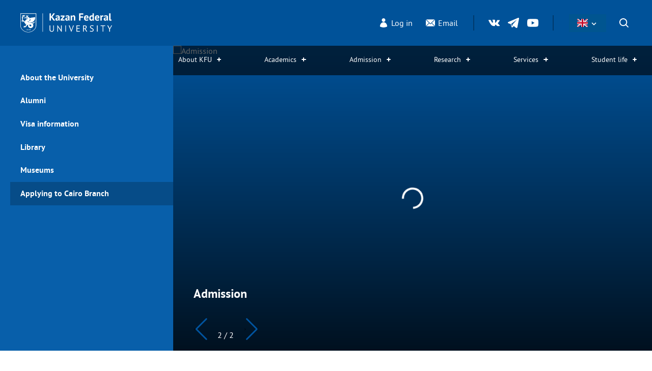

--- FILE ---
content_type: text/html; charset=UTF-8
request_url: https://eng.kpfu.ru/
body_size: 14226
content:
<!DOCTYPE html>
<html lang="en-US">
<head>
	<meta charset="UTF-8">
	<meta name="viewport" content="width=device-width, initial-scale=1.0">
    <!-- No need in 2023 
	<meta http-equiv="X-UA-Compatible" content="ie=edge">
    -->
    <!-- View Transitions API -->
    <meta name="view-transition" content="same-origin" />
	<link rel="icon" href="favicon.ico" sizes="any"> <!-- 32x32 / 16x16 -->
	<link rel="icon" href="favicon.svg" type="image/svg+xml"> 
	<link rel="apple-touch-icon" href="images/favicons/apple.png"><!-- 180×180 -->
	<!-- Fonts -->
	<link rel="preconnect" href="https://fonts.googleapis.com">
	<link rel="preconnect" href="https://fonts.gstatic.com" crossorigin>
	<link href="https://fonts.googleapis.com/css2?family=PT+Sans:ital,wght@0,400;0,700;1,400;1,700&display=swap" rel="stylesheet">
	<title>Kazan Federal University</title>
<meta name='robots' content='max-image-preview:large' />
<style id='wp-img-auto-sizes-contain-inline-css'>
img:is([sizes=auto i],[sizes^="auto," i]){contain-intrinsic-size:3000px 1500px}
/*# sourceURL=wp-img-auto-sizes-contain-inline-css */
</style>
<style id='wp-block-library-inline-css'>
:root{--wp-block-synced-color:#7a00df;--wp-block-synced-color--rgb:122,0,223;--wp-bound-block-color:var(--wp-block-synced-color);--wp-editor-canvas-background:#ddd;--wp-admin-theme-color:#007cba;--wp-admin-theme-color--rgb:0,124,186;--wp-admin-theme-color-darker-10:#006ba1;--wp-admin-theme-color-darker-10--rgb:0,107,160.5;--wp-admin-theme-color-darker-20:#005a87;--wp-admin-theme-color-darker-20--rgb:0,90,135;--wp-admin-border-width-focus:2px}@media (min-resolution:192dpi){:root{--wp-admin-border-width-focus:1.5px}}.wp-element-button{cursor:pointer}:root .has-very-light-gray-background-color{background-color:#eee}:root .has-very-dark-gray-background-color{background-color:#313131}:root .has-very-light-gray-color{color:#eee}:root .has-very-dark-gray-color{color:#313131}:root .has-vivid-green-cyan-to-vivid-cyan-blue-gradient-background{background:linear-gradient(135deg,#00d084,#0693e3)}:root .has-purple-crush-gradient-background{background:linear-gradient(135deg,#34e2e4,#4721fb 50%,#ab1dfe)}:root .has-hazy-dawn-gradient-background{background:linear-gradient(135deg,#faaca8,#dad0ec)}:root .has-subdued-olive-gradient-background{background:linear-gradient(135deg,#fafae1,#67a671)}:root .has-atomic-cream-gradient-background{background:linear-gradient(135deg,#fdd79a,#004a59)}:root .has-nightshade-gradient-background{background:linear-gradient(135deg,#330968,#31cdcf)}:root .has-midnight-gradient-background{background:linear-gradient(135deg,#020381,#2874fc)}:root{--wp--preset--font-size--normal:16px;--wp--preset--font-size--huge:42px}.has-regular-font-size{font-size:1em}.has-larger-font-size{font-size:2.625em}.has-normal-font-size{font-size:var(--wp--preset--font-size--normal)}.has-huge-font-size{font-size:var(--wp--preset--font-size--huge)}.has-text-align-center{text-align:center}.has-text-align-left{text-align:left}.has-text-align-right{text-align:right}.has-fit-text{white-space:nowrap!important}#end-resizable-editor-section{display:none}.aligncenter{clear:both}.items-justified-left{justify-content:flex-start}.items-justified-center{justify-content:center}.items-justified-right{justify-content:flex-end}.items-justified-space-between{justify-content:space-between}.screen-reader-text{border:0;clip-path:inset(50%);height:1px;margin:-1px;overflow:hidden;padding:0;position:absolute;width:1px;word-wrap:normal!important}.screen-reader-text:focus{background-color:#ddd;clip-path:none;color:#444;display:block;font-size:1em;height:auto;left:5px;line-height:normal;padding:15px 23px 14px;text-decoration:none;top:5px;width:auto;z-index:100000}html :where(.has-border-color){border-style:solid}html :where([style*=border-top-color]){border-top-style:solid}html :where([style*=border-right-color]){border-right-style:solid}html :where([style*=border-bottom-color]){border-bottom-style:solid}html :where([style*=border-left-color]){border-left-style:solid}html :where([style*=border-width]){border-style:solid}html :where([style*=border-top-width]){border-top-style:solid}html :where([style*=border-right-width]){border-right-style:solid}html :where([style*=border-bottom-width]){border-bottom-style:solid}html :where([style*=border-left-width]){border-left-style:solid}html :where(img[class*=wp-image-]){height:auto;max-width:100%}:where(figure){margin:0 0 1em}html :where(.is-position-sticky){--wp-admin--admin-bar--position-offset:var(--wp-admin--admin-bar--height,0px)}@media screen and (max-width:600px){html :where(.is-position-sticky){--wp-admin--admin-bar--position-offset:0px}}

/*# sourceURL=wp-block-library-inline-css */
</style><style id='global-styles-inline-css'>
:root{--wp--preset--aspect-ratio--square: 1;--wp--preset--aspect-ratio--4-3: 4/3;--wp--preset--aspect-ratio--3-4: 3/4;--wp--preset--aspect-ratio--3-2: 3/2;--wp--preset--aspect-ratio--2-3: 2/3;--wp--preset--aspect-ratio--16-9: 16/9;--wp--preset--aspect-ratio--9-16: 9/16;--wp--preset--color--black: #000000;--wp--preset--color--cyan-bluish-gray: #abb8c3;--wp--preset--color--white: #ffffff;--wp--preset--color--pale-pink: #f78da7;--wp--preset--color--vivid-red: #cf2e2e;--wp--preset--color--luminous-vivid-orange: #ff6900;--wp--preset--color--luminous-vivid-amber: #fcb900;--wp--preset--color--light-green-cyan: #7bdcb5;--wp--preset--color--vivid-green-cyan: #00d084;--wp--preset--color--pale-cyan-blue: #8ed1fc;--wp--preset--color--vivid-cyan-blue: #0693e3;--wp--preset--color--vivid-purple: #9b51e0;--wp--preset--gradient--vivid-cyan-blue-to-vivid-purple: linear-gradient(135deg,rgb(6,147,227) 0%,rgb(155,81,224) 100%);--wp--preset--gradient--light-green-cyan-to-vivid-green-cyan: linear-gradient(135deg,rgb(122,220,180) 0%,rgb(0,208,130) 100%);--wp--preset--gradient--luminous-vivid-amber-to-luminous-vivid-orange: linear-gradient(135deg,rgb(252,185,0) 0%,rgb(255,105,0) 100%);--wp--preset--gradient--luminous-vivid-orange-to-vivid-red: linear-gradient(135deg,rgb(255,105,0) 0%,rgb(207,46,46) 100%);--wp--preset--gradient--very-light-gray-to-cyan-bluish-gray: linear-gradient(135deg,rgb(238,238,238) 0%,rgb(169,184,195) 100%);--wp--preset--gradient--cool-to-warm-spectrum: linear-gradient(135deg,rgb(74,234,220) 0%,rgb(151,120,209) 20%,rgb(207,42,186) 40%,rgb(238,44,130) 60%,rgb(251,105,98) 80%,rgb(254,248,76) 100%);--wp--preset--gradient--blush-light-purple: linear-gradient(135deg,rgb(255,206,236) 0%,rgb(152,150,240) 100%);--wp--preset--gradient--blush-bordeaux: linear-gradient(135deg,rgb(254,205,165) 0%,rgb(254,45,45) 50%,rgb(107,0,62) 100%);--wp--preset--gradient--luminous-dusk: linear-gradient(135deg,rgb(255,203,112) 0%,rgb(199,81,192) 50%,rgb(65,88,208) 100%);--wp--preset--gradient--pale-ocean: linear-gradient(135deg,rgb(255,245,203) 0%,rgb(182,227,212) 50%,rgb(51,167,181) 100%);--wp--preset--gradient--electric-grass: linear-gradient(135deg,rgb(202,248,128) 0%,rgb(113,206,126) 100%);--wp--preset--gradient--midnight: linear-gradient(135deg,rgb(2,3,129) 0%,rgb(40,116,252) 100%);--wp--preset--font-size--small: 13px;--wp--preset--font-size--medium: 20px;--wp--preset--font-size--large: 36px;--wp--preset--font-size--x-large: 42px;--wp--preset--spacing--20: 0.44rem;--wp--preset--spacing--30: 0.67rem;--wp--preset--spacing--40: 1rem;--wp--preset--spacing--50: 1.5rem;--wp--preset--spacing--60: 2.25rem;--wp--preset--spacing--70: 3.38rem;--wp--preset--spacing--80: 5.06rem;--wp--preset--shadow--natural: 6px 6px 9px rgba(0, 0, 0, 0.2);--wp--preset--shadow--deep: 12px 12px 50px rgba(0, 0, 0, 0.4);--wp--preset--shadow--sharp: 6px 6px 0px rgba(0, 0, 0, 0.2);--wp--preset--shadow--outlined: 6px 6px 0px -3px rgb(255, 255, 255), 6px 6px rgb(0, 0, 0);--wp--preset--shadow--crisp: 6px 6px 0px rgb(0, 0, 0);}:where(.is-layout-flex){gap: 0.5em;}:where(.is-layout-grid){gap: 0.5em;}body .is-layout-flex{display: flex;}.is-layout-flex{flex-wrap: wrap;align-items: center;}.is-layout-flex > :is(*, div){margin: 0;}body .is-layout-grid{display: grid;}.is-layout-grid > :is(*, div){margin: 0;}:where(.wp-block-columns.is-layout-flex){gap: 2em;}:where(.wp-block-columns.is-layout-grid){gap: 2em;}:where(.wp-block-post-template.is-layout-flex){gap: 1.25em;}:where(.wp-block-post-template.is-layout-grid){gap: 1.25em;}.has-black-color{color: var(--wp--preset--color--black) !important;}.has-cyan-bluish-gray-color{color: var(--wp--preset--color--cyan-bluish-gray) !important;}.has-white-color{color: var(--wp--preset--color--white) !important;}.has-pale-pink-color{color: var(--wp--preset--color--pale-pink) !important;}.has-vivid-red-color{color: var(--wp--preset--color--vivid-red) !important;}.has-luminous-vivid-orange-color{color: var(--wp--preset--color--luminous-vivid-orange) !important;}.has-luminous-vivid-amber-color{color: var(--wp--preset--color--luminous-vivid-amber) !important;}.has-light-green-cyan-color{color: var(--wp--preset--color--light-green-cyan) !important;}.has-vivid-green-cyan-color{color: var(--wp--preset--color--vivid-green-cyan) !important;}.has-pale-cyan-blue-color{color: var(--wp--preset--color--pale-cyan-blue) !important;}.has-vivid-cyan-blue-color{color: var(--wp--preset--color--vivid-cyan-blue) !important;}.has-vivid-purple-color{color: var(--wp--preset--color--vivid-purple) !important;}.has-black-background-color{background-color: var(--wp--preset--color--black) !important;}.has-cyan-bluish-gray-background-color{background-color: var(--wp--preset--color--cyan-bluish-gray) !important;}.has-white-background-color{background-color: var(--wp--preset--color--white) !important;}.has-pale-pink-background-color{background-color: var(--wp--preset--color--pale-pink) !important;}.has-vivid-red-background-color{background-color: var(--wp--preset--color--vivid-red) !important;}.has-luminous-vivid-orange-background-color{background-color: var(--wp--preset--color--luminous-vivid-orange) !important;}.has-luminous-vivid-amber-background-color{background-color: var(--wp--preset--color--luminous-vivid-amber) !important;}.has-light-green-cyan-background-color{background-color: var(--wp--preset--color--light-green-cyan) !important;}.has-vivid-green-cyan-background-color{background-color: var(--wp--preset--color--vivid-green-cyan) !important;}.has-pale-cyan-blue-background-color{background-color: var(--wp--preset--color--pale-cyan-blue) !important;}.has-vivid-cyan-blue-background-color{background-color: var(--wp--preset--color--vivid-cyan-blue) !important;}.has-vivid-purple-background-color{background-color: var(--wp--preset--color--vivid-purple) !important;}.has-black-border-color{border-color: var(--wp--preset--color--black) !important;}.has-cyan-bluish-gray-border-color{border-color: var(--wp--preset--color--cyan-bluish-gray) !important;}.has-white-border-color{border-color: var(--wp--preset--color--white) !important;}.has-pale-pink-border-color{border-color: var(--wp--preset--color--pale-pink) !important;}.has-vivid-red-border-color{border-color: var(--wp--preset--color--vivid-red) !important;}.has-luminous-vivid-orange-border-color{border-color: var(--wp--preset--color--luminous-vivid-orange) !important;}.has-luminous-vivid-amber-border-color{border-color: var(--wp--preset--color--luminous-vivid-amber) !important;}.has-light-green-cyan-border-color{border-color: var(--wp--preset--color--light-green-cyan) !important;}.has-vivid-green-cyan-border-color{border-color: var(--wp--preset--color--vivid-green-cyan) !important;}.has-pale-cyan-blue-border-color{border-color: var(--wp--preset--color--pale-cyan-blue) !important;}.has-vivid-cyan-blue-border-color{border-color: var(--wp--preset--color--vivid-cyan-blue) !important;}.has-vivid-purple-border-color{border-color: var(--wp--preset--color--vivid-purple) !important;}.has-vivid-cyan-blue-to-vivid-purple-gradient-background{background: var(--wp--preset--gradient--vivid-cyan-blue-to-vivid-purple) !important;}.has-light-green-cyan-to-vivid-green-cyan-gradient-background{background: var(--wp--preset--gradient--light-green-cyan-to-vivid-green-cyan) !important;}.has-luminous-vivid-amber-to-luminous-vivid-orange-gradient-background{background: var(--wp--preset--gradient--luminous-vivid-amber-to-luminous-vivid-orange) !important;}.has-luminous-vivid-orange-to-vivid-red-gradient-background{background: var(--wp--preset--gradient--luminous-vivid-orange-to-vivid-red) !important;}.has-very-light-gray-to-cyan-bluish-gray-gradient-background{background: var(--wp--preset--gradient--very-light-gray-to-cyan-bluish-gray) !important;}.has-cool-to-warm-spectrum-gradient-background{background: var(--wp--preset--gradient--cool-to-warm-spectrum) !important;}.has-blush-light-purple-gradient-background{background: var(--wp--preset--gradient--blush-light-purple) !important;}.has-blush-bordeaux-gradient-background{background: var(--wp--preset--gradient--blush-bordeaux) !important;}.has-luminous-dusk-gradient-background{background: var(--wp--preset--gradient--luminous-dusk) !important;}.has-pale-ocean-gradient-background{background: var(--wp--preset--gradient--pale-ocean) !important;}.has-electric-grass-gradient-background{background: var(--wp--preset--gradient--electric-grass) !important;}.has-midnight-gradient-background{background: var(--wp--preset--gradient--midnight) !important;}.has-small-font-size{font-size: var(--wp--preset--font-size--small) !important;}.has-medium-font-size{font-size: var(--wp--preset--font-size--medium) !important;}.has-large-font-size{font-size: var(--wp--preset--font-size--large) !important;}.has-x-large-font-size{font-size: var(--wp--preset--font-size--x-large) !important;}
/*# sourceURL=global-styles-inline-css */
</style>

<style id='classic-theme-styles-inline-css'>
/*! This file is auto-generated */
.wp-block-button__link{color:#fff;background-color:#32373c;border-radius:9999px;box-shadow:none;text-decoration:none;padding:calc(.667em + 2px) calc(1.333em + 2px);font-size:1.125em}.wp-block-file__button{background:#32373c;color:#fff;text-decoration:none}
/*# sourceURL=/wp-includes/css/classic-themes.min.css */
</style>
<link rel='stylesheet' id='pb-accordion-blocks-style-css' href='https://eng.kpfu.ru/wp-content/plugins/accordion-blocks/build/index.css?ver=1.5.0' media='all' />
<link rel='stylesheet' id='contact-form-7-css' href='https://eng.kpfu.ru/wp-content/plugins/contact-form-7/includes/css/styles.css?ver=6.1.4' media='all' />
<link rel='stylesheet' id='easy-swipebox-css' href='https://eng.kpfu.ru/wp-content/plugins/easy-swipebox/public/css/swipebox.min.css?ver=1.1.2' media='all' />
<link rel='stylesheet' id='user-toolkit-css' href='https://eng.kpfu.ru/wp-content/plugins/user-toolkit/assets/dist/app.css?ver=1.2.4' media='all' />
<link rel='stylesheet' id='fancybox-css' href='https://eng.kpfu.ru/wp-content/themes/kpfu2/js/fancybox4/fancybox.css?ver=6.9' media='all' />
<link rel='stylesheet' id='swiper-css' href='https://eng.kpfu.ru/wp-content/themes/kpfu2/js/swiper/swiper-bundle.min.css?ver=6.9' media='all' />
<link rel='stylesheet' id='main-css' href='https://eng.kpfu.ru/wp-content/themes/kpfu2/css/main.css?ver=6.9' media='all' />
<link rel='stylesheet' id='desctop-css' href='https://eng.kpfu.ru/wp-content/themes/kpfu2/css/desctop.css?ver=6.9' media='(min-width: 1024px)' />
<link rel='stylesheet' id='lang-css-css' href='https://eng.kpfu.ru/wp-content/themes/kpfu2/css/lang/lang.css?ver=new' media='all' />
<link rel='stylesheet' id='flag-css-css' href='https://eng.kpfu.ru/wp-content/themes/kpfu2/css/flags.css?ver=2023' media='all' />
<script src="https://eng.kpfu.ru/wp-includes/js/jquery/jquery.min.js?ver=3.7.1" id="jquery-core-js"></script>
<script src="https://eng.kpfu.ru/wp-includes/js/jquery/jquery-migrate.min.js?ver=3.4.1" id="jquery-migrate-js"></script>
<script src="https://eng.kpfu.ru/wp-content/plugins/easy-swipebox/public/js/jquery.swipebox.min.js?ver=1.1.2" id="easy-swipebox-js"></script>
<script id="easy-swipebox-init-js-extra">
var easySwipeBox_localize_init_var = {"lightbox":{"useCSS":true,"useSVG":true,"removeBarsOnMobile":true,"hideCloseButtonOnMobile":false,"hideBarsDelay":3000,"videoMaxWidth":1140,"vimeoColor":"cccccc","loopAtEnd":true,"autoplayVideos":false},"autodetect":{"autodetectImage":true,"autodetectVideo":true,"autodetectExclude":".no-swipebox"}};
//# sourceURL=easy-swipebox-init-js-extra
</script>
<script src="https://eng.kpfu.ru/wp-content/plugins/easy-swipebox/public/js/jquery.init.js?ver=1.1.2" id="easy-swipebox-init-js"></script>
<link rel="canonical" href="https://eng.kpfu.ru/" />
		<style id="wp-custom-css">
			.offset-navmain .selected a {
      background: rgba(0, 0, 0, 0.2);
}		</style>
		    <!-- Sergey hack -->
    <link rel="preload" href="/wp-content/uploads/2021/09/rezhim-raboty-dvs-eng.jpg" as="image">
    <link rel="preload" href="/wp-content/uploads/2021/04/img_8977_dxo-2-3-e1618473927836.jpg" as="image">
    <link rel="preload" href="/wp-content/uploads/2022/03/hotline-eng-new.png" as="image">
    <link rel="preload" href="/wp-content/uploads/2021/04/kbo_4669-1-e1660116732686.jpg" as="image">
    <link rel="preload" href="/wp-content/uploads/2022/05/invitations.png" as="image">
    <link rel="preload" href="/wp-content/uploads/2022/02/daktiloskopiya-angl.png" as="image">

</head>
<body class="home wp-singular page-template page-template-page-home page-template-page-home-php page page-id-495 wp-embed-responsive wp-theme-kpfu2 multi-author-true">
    <!-- Header -->
    <h1 class="indexH1">Kazan Federal University</h1>
    <div class="boxSearch">
        <div class="container">
            <form role="search" method="get" action="https://eng.kpfu.ru/">
                <div class="input-group">
                    <div class="box-defaultInput">
                        <input type="text" class="default-input input-inverse" placeholder="What are we searching for?" name="s">
                    </div>
                </div>
                <input type="submit" hidden>
                <button class="close" type="button" aria-label="Close search" title="Close search"><div></div></button>
            </form>
        </div>
    </div>
        <header>
        <div class="outer-container">
            <div class="container headMain">
                <button class="hamburger" aria-label="Open menu"><div></div></button>
                <div class="logos">
                    <a href="/" title="Main page of KFU" class="logo_kpfu"><img  class="mobile"src="https://eng.kpfu.ru/wp-content/themes/kpfu2/images/logo_white_mobile.svg" alt="Kazan Federal University" width="150"><img class="desctop" src="https://eng.kpfu.ru/wp-content/themes/kpfu2/images/logo_white_full.svg" alt="Kazan Federal University" width="150"></a>
                </div>
                <div class="privateLink">
                    <button class="open-login privateLink__item" data-fancybox="dialog" data-src="#login"><span class="icok" role="presentation"><svg width="20px" height="20px"><use xlink:href="https://eng.kpfu.ru/wp-content/themes/kpfu2/images/sprite-icons.svg#user"></use></svg></span><span>Log in</span></button>
                    <a class="privateLink__item" href="https://mail.office365.com/" target="_blank" title="Email" aria-label="Email"><span class="icok" role="presentation"><svg width="20px" height="20px"><use xlink:href="https://eng.kpfu.ru/wp-content/themes/kpfu2/images/sprite-icons.svg#email"></use></svg></span><span>Email</span></a>
                    <!-- <div class="box-openMail">
                        <button class="open-mail" aria-haspopup="true" aria-expanded="false"><span class="icok" role="presentation"><svg><use xlink:href="images/sprite-icons.svg#email"></use></svg></span><span>Email</span></button>
                        <div class="listMail" hidden>
                            <ul>
                                <li><a href="https://ex.kpfu.ru/" target="_blank" title="Почта для сотрудников" tabIndex="0">Сотрудникам</a></li>
                                <li><a href="https://mail.office365.com/" target="_blank" title="Почта для учащихся" tabIndex="-1">Учащимся</a></li>
                            </ul>
                        </div>
                    </div> -->
                </div>
                <div class="socio">
                    <a class="icok" 
                                href="https://vk.com/kazanuni" 
                                title="вКонтакте" 
                                aria-label="вКонтакте" 
                                target="_blank"><svg width="20px" height="20px"><use xlink:href="https://eng.kpfu.ru/wp-content/themes/kpfu2/images/sprite-icons.svg#soc-vk"></use></svg></a><a class="icok" 
                                href="https://t.me/kazanuni" 
                                title="Телеграм" 
                                aria-label="Телеграм" 
                                target="_blank"><svg width="20px" height="20px"><use xlink:href="https://eng.kpfu.ru/wp-content/themes/kpfu2/images/sprite-icons.svg#soc-tg"></use></svg></a><a class="icok" 
                                href="https://www.youtube.com/univertv" 
                                title="Ютуб" 
                                aria-label="Ютуб" 
                                target="_blank"><svg width="20px" height="20px"><use xlink:href="https://eng.kpfu.ru/wp-content/themes/kpfu2/images/sprite-icons.svg#soc-youtube"></use></svg></a>                </div>
                <div class="exFuntion">
                    <button class="icok search_btn" aria-label="Open search"><svg width="20px" height="20px"><use xlink:href="https://eng.kpfu.ru/wp-content/themes/kpfu2/images/sprite-icons.svg#search"></use></svg></button>
                    <!--<button class="bvi-open icok" aria-label="Version for the visually impaired"><svg width="20px" height="20px"><use xlink:href="https://eng.kpfu.ru/wp-content/themes/kpfu2/images/sprite-icons.svg#eyes"></use></svg></button>-->
                                         <div x-data="{ open: false }" class="relative" id="lang">
                        <button x-on:click="open = true" class="flex items-center bg-[#005590] text-white focus:text-white font-semibold focus:outline-none py-2 px-4" type="button">
                            <span class="mr-1 fi fi-gb"></span>
                            <svg class="fill-current h-4 w-4" xmlns="http://www.w3.org/2000/svg" viewBox="0 0 20 20" style="margin-top:3px">
                                <path d="M9.293 12.95l.707.707L15.657 8l-1.414-1.414L10 10.828 5.757 6.586 4.343 8z" />
                            </svg>
                        </button>
                        <ul x-show="open" x-on:click.away="open = false" class="bg-[#005590] text-white shadow-lg absolute py-2 mt-1" style="min-width:53px; z-index: 1000">
                            <li>
                                <a href="https://kpfu.ru/" class="block hover:bg-[#005590]/70 whitespace-no-wrap py-2 px-4">
                                    <span class="fi fi-ru"></span>
                                </a>
                            </li>
                            <li>
                                <a href="https://cn.kpfu.ru" class="block hover:bg-[#005590]/700 whitespace-no-wrap py-2 px-4">
                                    <span class="fi fi-cn"></span>
                                </a>
                            </li>
                            <li>
                                <a href="https://kpfu.ru/es" class="block hover:bg-[#005590]/70 whitespace-no-wrap py-2 px-4">
                                    <span class="fi fi-es"></span>
                                </a>
                            </li>
                            <li>
                                <a href="https://tat.kpfu.ru/" class="block hover:bg-[#005590]/70 whitespace-no-wrap py-2 px-4">
                                    <span class="fi fi-xx"></span>
                                </a>
                            </li>

                        </ul>
                    </div>


                </div>
            </div>

        </div>
    </header>
    <!-- END header -->

    
    <div class="outer-splash">
        <div class="outer-container">
            <div class="splash">
                <!-- main navigation -->
                <div class="offset-navmain" inert>
                    <div class="nav-container">
                        <div class="topNav">
                            <div class="container">
                                <button class="open-login" data-fancybox="dialog" data-src="#login"><span class="icok"><svg width="20px" height="20px"><use xlink:href="https://eng.kpfu.ru/wp-content/themes/kpfu2/images/sprite-icons.svg#user"></use></svg></span>Log in</button>
                                <button class="close" aria-label="Close menu"><div></div></button>
                            </div>
                        </div>
                        <nav aria-label="Main menu">
                            <div class="navmain-part1"><ul id="menu-nizhnee-menyu" class="menu"><li id="menu-item-18079" class="menu-item menu-item-type-post_type menu-item-object-page menu-item-18079"><a href="https://eng.kpfu.ru/facts-figures-rankings/">About the University</a></li>
<li id="menu-item-19060" class="menu-item menu-item-type-post_type menu-item-object-page menu-item-19060"><a href="https://eng.kpfu.ru/alumni/">Alumni</a></li>
<li id="menu-item-18086" class="menu-item menu-item-type-post_type menu-item-object-page menu-item-18086"><a href="https://eng.kpfu.ru/migration-regulations-of-the-russian-federation-for-foreign-nationals/">Visa information</a></li>
<li id="menu-item-18087" class="menu-item menu-item-type-post_type menu-item-object-page menu-item-18087"><a href="https://eng.kpfu.ru/library/">Library</a></li>
<li id="menu-item-18088" class="menu-item menu-item-type-custom menu-item-object-custom menu-item-18088"><a href="https://museums.kpfu.ru/home/">Museums</a></li>
<li id="menu-item-22933" class="buttonMenu menu-item menu-item-type-custom menu-item-object-custom menu-item-22933"><a href="https://egp.kpfu.ru/">Applying to Cairo Branch</a></li>
</ul></div>
                            <ul id="menu-verhnee-menyu" class="navmain-part2"><li id="nav-menu-item-18140" class="main-menu-item  menu-item-even menu-item-depth-0 menu-item menu-item-type-custom menu-item-object-custom menu-item-has-children"><button class="show-subMenu navmain__itemLevel1" aria-label="Expand submenu">About KFU<span class="ico-plus"></span></button>
<div class="submenu-container"><ul class="submenu menu-odd  menu-depth-1">
	<li id="nav-menu-item-18141" class="sub-menu-item  menu-item-odd menu-item-depth-1 menu-item menu-item-type-custom menu-item-object-custom menu-item-has-children"><button class="show-subMenu navmain__itemLevel2" aria-label="Expand submenu">General information<span class="ico-plus"></span></button>
	<div class="submenu-container"><ul class="submenu menu-even sub-sub-menu menu-depth-2">
		<li id="nav-menu-item-18142" class="sub-menu-item sub-sub-menu-item menu-item-even menu-item-depth-2 menu-item menu-item-type-post_type menu-item-object-page"><a href="https://eng.kpfu.ru/news-archive/" class="menu-link sub-menu-link">News</a></li>
		<li id="nav-menu-item-18143" class="sub-menu-item sub-sub-menu-item menu-item-even menu-item-depth-2 menu-item menu-item-type-post_type menu-item-object-page"><a href="https://eng.kpfu.ru/mission-strategy/" class="menu-link sub-menu-link">Mission &#038; Strategy</a></li>
		<li id="nav-menu-item-18144" class="sub-menu-item sub-sub-menu-item menu-item-even menu-item-depth-2 menu-item menu-item-type-post_type menu-item-object-page"><a href="https://eng.kpfu.ru/history-honors/" class="menu-link sub-menu-link">History &#038; Honors</a></li>
		<li id="nav-menu-item-18145" class="sub-menu-item sub-sub-menu-item menu-item-even menu-item-depth-2 menu-item menu-item-type-post_type menu-item-object-page"><a href="https://eng.kpfu.ru/facts-figures-rankings/" class="menu-link sub-menu-link">Facts, Figures, Rankings</a></li>
		<li id="nav-menu-item-18146" class="sub-menu-item sub-sub-menu-item menu-item-even menu-item-depth-2 menu-item menu-item-type-post_type menu-item-object-page"><a href="https://eng.kpfu.ru/prizes-awards/" class="menu-link sub-menu-link">Prizes &#038; Awards</a></li>
		<li id="nav-menu-item-20623" class="sub-menu-item sub-sub-menu-item menu-item-even menu-item-depth-2 menu-item menu-item-type-post_type menu-item-object-page"><a href="https://eng.kpfu.ru/alumni/alumni-stories/" class="menu-link sub-menu-link">Alumni</a></li>
	</ul></div>
</li>
	<li id="nav-menu-item-18147" class="sub-menu-item  menu-item-odd menu-item-depth-1 menu-item menu-item-type-custom menu-item-object-custom menu-item-has-children"><button class="show-subMenu navmain__itemLevel2" aria-label="Expand submenu">Governance<span class="ico-plus"></span></button>
	<div class="submenu-container"><ul class="submenu menu-even sub-sub-menu menu-depth-2">
		<li id="nav-menu-item-18148" class="sub-menu-item sub-sub-menu-item menu-item-even menu-item-depth-2 menu-item menu-item-type-post_type menu-item-object-page"><a href="https://eng.kpfu.ru/leadership/" class="menu-link sub-menu-link">Leadership</a></li>
		<li id="nav-menu-item-18149" class="sub-menu-item sub-sub-menu-item menu-item-even menu-item-depth-2 menu-item menu-item-type-post_type menu-item-object-page"><a href="https://eng.kpfu.ru/supervisory-board/" class="menu-link sub-menu-link">Supervisory Board</a></li>
		<li id="nav-menu-item-18150" class="sub-menu-item sub-sub-menu-item menu-item-even menu-item-depth-2 menu-item menu-item-type-post_type menu-item-object-page"><a href="https://eng.kpfu.ru/accreditation-documents/" class="menu-link sub-menu-link">Accreditation &#038; documents</a></li>
	</ul></div>
</li>
	<li id="nav-menu-item-18151" class="sub-menu-item  menu-item-odd menu-item-depth-1 menu-item menu-item-type-custom menu-item-object-custom menu-item-has-children"><button class="show-subMenu navmain__itemLevel2" aria-label="Expand submenu">Contact us<span class="ico-plus"></span></button>
	<div class="submenu-container"><ul class="submenu menu-even sub-sub-menu menu-depth-2">
		<li id="nav-menu-item-18152" class="sub-menu-item sub-sub-menu-item menu-item-even menu-item-depth-2 menu-item menu-item-type-post_type menu-item-object-page"><a href="https://eng.kpfu.ru/contact-us/" class="menu-link sub-menu-link">Contact Us</a></li>
		<li id="nav-menu-item-18153" class="sub-menu-item sub-sub-menu-item menu-item-even menu-item-depth-2 menu-item menu-item-type-custom menu-item-object-custom"><a href="https://www.google.com/maps/d/edit?mid=zRwJuNe0BS1I.kC_FNB-FQ8mA&amp;usp=sharing" class="menu-link sub-menu-link">Campus Directory</a></li>
		<li id="nav-menu-item-18154" class="sub-menu-item sub-sub-menu-item menu-item-even menu-item-depth-2 menu-item menu-item-type-post_type menu-item-object-page"><a href="https://eng.kpfu.ru/city-of-kazan/" class="menu-link sub-menu-link">City of Kazan</a></li>
	</ul></div>
</li>
	<li id="nav-menu-item-18192" class="sub-menu-item  menu-item-odd menu-item-depth-1 menu-item menu-item-type-custom menu-item-object-custom menu-item-has-children"><button class="show-subMenu navmain__itemLevel2" aria-label="Expand submenu">Partnerships<span class="ico-plus"></span></button>
	<div class="submenu-container"><ul class="submenu menu-even sub-sub-menu menu-depth-2">
		<li id="nav-menu-item-18193" class="sub-menu-item sub-sub-menu-item menu-item-even menu-item-depth-2 menu-item menu-item-type-custom menu-item-object-custom"><a href="https://eng.kpfu.ru/strategic-partnerships/kfu-riken/" class="menu-link sub-menu-link">Longtime partnerships</a></li>
		<li id="nav-menu-item-18194" class="sub-menu-item sub-sub-menu-item menu-item-even menu-item-depth-2 menu-item menu-item-type-post_type menu-item-object-page"><a href="https://eng.kpfu.ru/international-memberships/" class="menu-link sub-menu-link">International memberships</a></li>
		<li id="nav-menu-item-18195" class="sub-menu-item sub-sub-menu-item menu-item-even menu-item-depth-2 menu-item menu-item-type-post_type menu-item-object-page"><a href="https://eng.kpfu.ru/international-reports/" class="menu-link sub-menu-link">International reports</a></li>
	</ul></div>
</li>
</ul></div>
</li>
<li id="nav-menu-item-18155" class="main-menu-item  menu-item-even menu-item-depth-0 menu-item menu-item-type-custom menu-item-object-custom menu-item-has-children"><button class="show-subMenu navmain__itemLevel1" aria-label="Expand submenu">Academics<span class="ico-plus"></span></button>
<div class="submenu-container"><ul class="submenu menu-odd  menu-depth-1">
	<li id="nav-menu-item-21876" class="sub-menu-item  menu-item-odd menu-item-depth-1 menu-item menu-item-type-custom menu-item-object-custom menu-item-has-children"><button class="show-subMenu navmain__itemLevel2" aria-label="Expand submenu">Academic units<span class="ico-plus"></span></button>
	<div class="submenu-container"><ul class="submenu menu-even sub-sub-menu menu-depth-2">
		<li id="nav-menu-item-18178" class="sub-menu-item sub-sub-menu-item menu-item-even menu-item-depth-2 menu-item menu-item-type-post_type menu-item-object-page"><a rel="httpskpfuruengacademic-units" href="https://eng.kpfu.ru/institutes-faculties/" class="menu-link sub-menu-link">Institutes &#038; Faculties</a></li>
		<li id="nav-menu-item-18179" class="sub-menu-item sub-sub-menu-item menu-item-even menu-item-depth-2 menu-item menu-item-type-custom menu-item-object-custom"><a href="https://prepschool.kpfu.ru/en/" class="menu-link sub-menu-link">Preparatory School</a></li>
	</ul></div>
</li>
	<li id="nav-menu-item-18180" class="sub-menu-item  menu-item-odd menu-item-depth-1 menu-item menu-item-type-custom menu-item-object-custom menu-item-has-children"><button class="show-subMenu navmain__itemLevel2" aria-label="Expand submenu">During your studies<span class="ico-plus"></span></button>
	<div class="submenu-container"><ul class="submenu menu-even sub-sub-menu menu-depth-2">
		<li id="nav-menu-item-18181" class="sub-menu-item sub-sub-menu-item menu-item-even menu-item-depth-2 menu-item menu-item-type-post_type menu-item-object-page"><a href="https://eng.kpfu.ru/how-to-pay/" class="menu-link sub-menu-link">How to pay?</a></li>
		<li id="nav-menu-item-18182" class="sub-menu-item sub-sub-menu-item menu-item-even menu-item-depth-2 menu-item menu-item-type-post_type menu-item-object-page"><a href="https://eng.kpfu.ru/transfer-to-kfu/" class="menu-link sub-menu-link">Transfer to KFU</a></li>
		<li id="nav-menu-item-18183" class="sub-menu-item sub-sub-menu-item menu-item-even menu-item-depth-2 menu-item menu-item-type-post_type menu-item-object-page"><a href="https://eng.kpfu.ru/academic-leave/" class="menu-link sub-menu-link">Academic leave</a></li>
		<li id="nav-menu-item-18184" class="sub-menu-item sub-sub-menu-item menu-item-even menu-item-depth-2 menu-item menu-item-type-post_type menu-item-object-page"><a href="https://eng.kpfu.ru/for-dismissed-students/" class="menu-link sub-menu-link">For dismissed students</a></li>
		<li id="nav-menu-item-18185" class="sub-menu-item sub-sub-menu-item menu-item-even menu-item-depth-2 menu-item menu-item-type-post_type menu-item-object-page"><a href="https://eng.kpfu.ru/for-graduates/" class="menu-link sub-menu-link">For graduates</a></li>
	</ul></div>
</li>
</ul></div>
</li>
<li id="nav-menu-item-18159" class="main-menu-item  menu-item-even menu-item-depth-0 menu-item menu-item-type-custom menu-item-object-custom menu-item-has-children"><button class="show-subMenu navmain__itemLevel1" aria-label="Expand submenu">Admission<span class="ico-plus"></span></button>
<div class="submenu-container"><ul class="submenu menu-odd  menu-depth-1">
	<li id="nav-menu-item-18160" class="sub-menu-item  menu-item-odd menu-item-depth-1 menu-item menu-item-type-custom menu-item-object-custom menu-item-has-children"><button class="show-subMenu navmain__itemLevel2" aria-label="Expand submenu">General information<span class="ico-plus"></span></button>
	<div class="submenu-container"><ul class="submenu menu-even sub-sub-menu menu-depth-2">
		<li id="nav-menu-item-18161" class="sub-menu-item sub-sub-menu-item menu-item-even menu-item-depth-2 menu-item menu-item-type-post_type menu-item-object-page"><a href="https://eng.kpfu.ru/tuition-fees/" class="menu-link sub-menu-link">Tuition fees and Refund procedure</a></li>
		<li id="nav-menu-item-26139" class="sub-menu-item sub-sub-menu-item menu-item-even menu-item-depth-2 menu-item menu-item-type-post_type menu-item-object-page"><a href="https://eng.kpfu.ru/scholarships/" class="menu-link sub-menu-link">Scholarships</a></li>
		<li id="nav-menu-item-18163" class="sub-menu-item sub-sub-menu-item menu-item-even menu-item-depth-2 menu-item menu-item-type-post_type menu-item-object-page"><a href="https://eng.kpfu.ru/academic-recognition/" class="menu-link sub-menu-link">Academic recognition</a></li>
		<li id="nav-menu-item-18164" class="sub-menu-item sub-sub-menu-item menu-item-even menu-item-depth-2 menu-item menu-item-type-custom menu-item-object-custom"><a href="https://eng.kpfu.ru/china/" class="menu-link sub-menu-link">Recruiting companies</a></li>
		<li id="nav-menu-item-18165" class="sub-menu-item sub-sub-menu-item menu-item-even menu-item-depth-2 menu-item menu-item-type-post_type menu-item-object-page"><a href="https://eng.kpfu.ru/faq-admission/" class="menu-link sub-menu-link">Frequently asked questions about admission</a></li>
		<li id="nav-menu-item-18166" class="sub-menu-item sub-sub-menu-item menu-item-even menu-item-depth-2 menu-item menu-item-type-custom menu-item-object-custom"><a href="https://eng.kpfu.ru/contact-us/admission-unit/" class="menu-link sub-menu-link">Contact information</a></li>
	</ul></div>
</li>
	<li id="nav-menu-item-18167" class="sub-menu-item  menu-item-odd menu-item-depth-1 menu-item menu-item-type-custom menu-item-object-custom menu-item-has-children"><button class="show-subMenu navmain__itemLevel2" aria-label="Expand submenu">Degree programs<span class="ico-plus"></span></button>
	<div class="submenu-container"><ul class="submenu menu-even sub-sub-menu menu-depth-2">
		<li id="nav-menu-item-18168" class="sub-menu-item sub-sub-menu-item menu-item-even menu-item-depth-2 menu-item menu-item-type-custom menu-item-object-custom"><a href="https://eng.kpfu.ru/bachelor-specialist/programs-and-tuition-fees" class="menu-link sub-menu-link">Bachellor/Specialist</a></li>
		<li id="nav-menu-item-18169" class="sub-menu-item sub-sub-menu-item menu-item-even menu-item-depth-2 menu-item menu-item-type-custom menu-item-object-custom"><a href="https://eng.kpfu.ru/master/programs-and-tuition-fees/" class="menu-link sub-menu-link">Master</a></li>
		<li id="nav-menu-item-18170" class="sub-menu-item sub-sub-menu-item menu-item-even menu-item-depth-2 menu-item menu-item-type-custom menu-item-object-custom"><a href="https://eng.kpfu.ru/phd/programs-and-tuition-fees/" class="menu-link sub-menu-link">PhD</a></li>
		<li id="nav-menu-item-18171" class="sub-menu-item sub-sub-menu-item menu-item-even menu-item-depth-2 menu-item menu-item-type-custom menu-item-object-custom"><a href="https://eng.kpfu.ru/english-taught-programs/programs-and-tuition-fees/" class="menu-link sub-menu-link">English-taught programs</a></li>
	</ul></div>
</li>
	<li id="nav-menu-item-18172" class="sub-menu-item  menu-item-odd menu-item-depth-1 menu-item menu-item-type-custom menu-item-object-custom menu-item-has-children"><button class="show-subMenu navmain__itemLevel2" aria-label="Expand submenu">Non-degree programs<span class="ico-plus"></span></button>
	<div class="submenu-container"><ul class="submenu menu-even sub-sub-menu menu-depth-2">
		<li id="nav-menu-item-18173" class="sub-menu-item sub-sub-menu-item menu-item-even menu-item-depth-2 menu-item menu-item-type-custom menu-item-object-custom"><a href="https://prepschool.kpfu.ru/en/" class="menu-link sub-menu-link">Preparatory course</a></li>
		<li id="nav-menu-item-18174" class="sub-menu-item sub-sub-menu-item menu-item-even menu-item-depth-2 menu-item menu-item-type-post_type menu-item-object-page"><a href="https://eng.kpfu.ru/exchange-programs/" class="menu-link sub-menu-link">Exchange programs</a></li>
		<li id="nav-menu-item-18175" class="sub-menu-item sub-sub-menu-item menu-item-even menu-item-depth-2 menu-item menu-item-type-post_type menu-item-object-page"><a href="https://eng.kpfu.ru/short-language-programs-2/" class="menu-link sub-menu-link">Short language programs</a></li>
		<li id="nav-menu-item-18176" class="sub-menu-item sub-sub-menu-item menu-item-even menu-item-depth-2 menu-item menu-item-type-post_type menu-item-object-page"><a href="https://eng.kpfu.ru/research-training/" class="menu-link sub-menu-link">Research training</a></li>
		<li id="nav-menu-item-21729" class="sub-menu-item sub-sub-menu-item menu-item-even menu-item-depth-2 menu-item menu-item-type-post_type menu-item-object-page"><a href="https://eng.kpfu.ru/summer-university/" class="menu-link sub-menu-link">Summer University</a></li>
		<li id="nav-menu-item-22950" class="sub-menu-item sub-sub-menu-item menu-item-even menu-item-depth-2 menu-item menu-item-type-post_type menu-item-object-page"><a href="https://eng.kpfu.ru/olympiad-in-iran/" class="menu-link sub-menu-link">Olympiads</a></li>
	</ul></div>
</li>
</ul></div>
</li>
<li id="nav-menu-item-18186" class="main-menu-item  menu-item-even menu-item-depth-0 menu-item menu-item-type-custom menu-item-object-custom menu-item-has-children"><button class="show-subMenu navmain__itemLevel1" aria-label="Expand submenu">Research<span class="ico-plus"></span></button>
<div class="submenu-container"><ul class="submenu menu-odd  menu-depth-1">
	<li id="nav-menu-item-18187" class="sub-menu-item  menu-item-odd menu-item-depth-1 menu-item menu-item-type-post_type menu-item-object-page"><a href="https://eng.kpfu.ru/priority-2030/" class="menu-link sub-menu-link">Priority 2030</a></li>
	<li id="nav-menu-item-18188" class="sub-menu-item  menu-item-odd menu-item-depth-1 menu-item menu-item-type-custom menu-item-object-custom"><a href="https://eng.kpfu.ru/world-class-research-center-sustainable-development-of-liquid-hydrocarbon-reserves-of-the-planet/" class="menu-link sub-menu-link">Center for Liquid Hydrocarbons</a></li>
	<li id="nav-menu-item-18189" class="sub-menu-item  menu-item-odd menu-item-depth-1 menu-item menu-item-type-post_type menu-item-object-page"><a href="https://eng.kpfu.ru/scientific-journals/" class="menu-link sub-menu-link">Scientific journals</a></li>
	<li id="nav-menu-item-18191" class="sub-menu-item  menu-item-odd menu-item-depth-1 menu-item menu-item-type-post_type menu-item-object-page"><a href="https://eng.kpfu.ru/research-training/" class="menu-link sub-menu-link">Research training</a></li>
</ul></div>
</li>
<li id="nav-menu-item-18196" class="main-menu-item  menu-item-even menu-item-depth-0 menu-item menu-item-type-custom menu-item-object-custom menu-item-has-children"><button class="show-subMenu navmain__itemLevel1" aria-label="Expand submenu">Services<span class="ico-plus"></span></button>
<div class="submenu-container"><ul class="submenu menu-odd  menu-depth-1">
	<li id="nav-menu-item-18197" class="sub-menu-item  menu-item-odd menu-item-depth-1 menu-item menu-item-type-custom menu-item-object-custom menu-item-has-children"><button class="show-subMenu navmain__itemLevel2" aria-label="Expand submenu">Migration procedures<span class="ico-plus"></span></button>
	<div class="submenu-container"><ul class="submenu menu-even sub-sub-menu menu-depth-2">
		<li id="nav-menu-item-18198" class="sub-menu-item sub-sub-menu-item menu-item-even menu-item-depth-2 menu-item menu-item-type-post_type menu-item-object-page"><a href="https://eng.kpfu.ru/migration-regulations-of-the-russian-federation-for-foreign-nationals/" class="menu-link sub-menu-link">Migration support for foreign citizens</a></li>
		<li id="nav-menu-item-18199" class="sub-menu-item sub-sub-menu-item menu-item-even menu-item-depth-2 menu-item menu-item-type-post_type menu-item-object-page"><a href="https://eng.kpfu.ru/invitation-of-foreign-nationals-coming-from-visa-required-countries/" class="menu-link sub-menu-link">Invitation of foreign citizens coming from visa-required countries</a></li>
		<li id="nav-menu-item-18200" class="sub-menu-item sub-sub-menu-item menu-item-even menu-item-depth-2 menu-item menu-item-type-post_type menu-item-object-page"><a href="https://eng.kpfu.ru/migration-registration-visa-entry/" class="menu-link sub-menu-link">Migration registration – visa entry</a></li>
		<li id="nav-menu-item-18201" class="sub-menu-item sub-sub-menu-item menu-item-even menu-item-depth-2 menu-item menu-item-type-post_type menu-item-object-page"><a href="https://eng.kpfu.ru/migration-card-and-migration-registration/" class="menu-link sub-menu-link">Migration registration – visa-free entry</a></li>
		<li id="nav-menu-item-18202" class="sub-menu-item sub-sub-menu-item menu-item-even menu-item-depth-2 menu-item menu-item-type-post_type menu-item-object-page"><a href="https://eng.kpfu.ru/visa-extension/" class="menu-link sub-menu-link">Renewal of Russian visa</a></li>
		<li id="nav-menu-item-18203" class="sub-menu-item sub-sub-menu-item menu-item-even menu-item-depth-2 menu-item menu-item-type-post_type menu-item-object-page"><a href="https://eng.kpfu.ru/dactyloscopy-and-the-rules-of-medical-examination/" class="menu-link sub-menu-link">Fingerprint registration and medical checkup</a></li>
	</ul></div>
</li>
	<li id="nav-menu-item-18204" class="sub-menu-item  menu-item-odd menu-item-depth-1 menu-item menu-item-type-custom menu-item-object-custom menu-item-has-children"><button class="show-subMenu navmain__itemLevel2" aria-label="Expand submenu">Accommodation<span class="ico-plus"></span></button>
	<div class="submenu-container"><ul class="submenu menu-even sub-sub-menu menu-depth-2">
		<li id="nav-menu-item-18205" class="sub-menu-item sub-sub-menu-item menu-item-even menu-item-depth-2 menu-item menu-item-type-post_type menu-item-object-page menu-item-has-children"><button class="show-subMenu navmain__itemLevel3" aria-label="Expand submenu">Accommodation: general information<span class="ico-plus"></span></button>
		<div class="submenu-container"><ul class="submenu menu-odd sub-sub-menu menu-depth-3">
			<li id="nav-menu-item-18206" class="sub-menu-item sub-sub-menu-item menu-item-odd menu-item-depth-3 menu-item menu-item-type-post_type menu-item-object-page"><a href="https://eng.kpfu.ru/information-for-preparatory-school-students/" class="menu-link sub-menu-link">Information for Preparatory School students</a></li>
			<li id="nav-menu-item-18207" class="sub-menu-item sub-sub-menu-item menu-item-odd menu-item-depth-3 menu-item menu-item-type-post_type menu-item-object-page"><a href="https://eng.kpfu.ru/newly-arrived-students/" class="menu-link sub-menu-link">Information for the first-year students</a></li>
			<li id="nav-menu-item-18208" class="sub-menu-item sub-sub-menu-item menu-item-odd menu-item-depth-3 menu-item menu-item-type-post_type menu-item-object-page"><a href="https://eng.kpfu.ru/senior-students/" class="menu-link sub-menu-link">Information for the 2nd-5th year students</a></li>
			<li id="nav-menu-item-18209" class="sub-menu-item sub-sub-menu-item menu-item-odd menu-item-depth-3 menu-item menu-item-type-post_type menu-item-object-page"><a href="https://eng.kpfu.ru/information-for-postgraduate-students-and-medical-residents/" class="menu-link sub-menu-link">Information for postgraduate students and medical residents</a></li>
		</ul></div>
</li>
		<li id="nav-menu-item-18210" class="sub-menu-item sub-sub-menu-item menu-item-even menu-item-depth-2 menu-item menu-item-type-post_type menu-item-object-page"><a href="https://eng.kpfu.ru/student-residence/" class="menu-link sub-menu-link">Student residence</a></li>
		<li id="nav-menu-item-18211" class="sub-menu-item sub-sub-menu-item menu-item-even menu-item-depth-2 menu-item menu-item-type-post_type menu-item-object-page"><a href="https://eng.kpfu.ru/hostels/" class="menu-link sub-menu-link">Hostels</a></li>
		<li id="nav-menu-item-18212" class="sub-menu-item sub-sub-menu-item menu-item-even menu-item-depth-2 menu-item menu-item-type-post_type menu-item-object-page"><a href="https://eng.kpfu.ru/dining/" class="menu-link sub-menu-link">Dining</a></li>
	</ul></div>
</li>
	<li id="nav-menu-item-18213" class="sub-menu-item  menu-item-odd menu-item-depth-1 menu-item menu-item-type-custom menu-item-object-custom menu-item-has-children"><button class="show-subMenu navmain__itemLevel2" aria-label="Expand submenu">Health care<span class="ico-plus"></span></button>
	<div class="submenu-container"><ul class="submenu menu-even sub-sub-menu menu-depth-2">
		<li id="nav-menu-item-18214" class="sub-menu-item sub-sub-menu-item menu-item-even menu-item-depth-2 menu-item menu-item-type-post_type menu-item-object-page"><a href="https://eng.kpfu.ru/covid-19/" class="menu-link sub-menu-link">Covid-19</a></li>
		<li id="nav-menu-item-18215" class="sub-menu-item sub-sub-menu-item menu-item-even menu-item-depth-2 menu-item menu-item-type-post_type menu-item-object-page"><a href="https://eng.kpfu.ru/health-care-system/" class="menu-link sub-menu-link">Health care system</a></li>
		<li id="nav-menu-item-18216" class="sub-menu-item sub-sub-menu-item menu-item-even menu-item-depth-2 menu-item menu-item-type-post_type menu-item-object-page"><a href="https://eng.kpfu.ru/medical-insurance/" class="menu-link sub-menu-link">Medical Insurance</a></li>
		<li id="nav-menu-item-18217" class="sub-menu-item sub-sub-menu-item menu-item-even menu-item-depth-2 menu-item menu-item-type-post_type menu-item-object-page"><a href="https://eng.kpfu.ru/safety-security/" class="menu-link sub-menu-link">Safety &#038; Security</a></li>
	</ul></div>
</li>
	<li id="nav-menu-item-18218" class="sub-menu-item  menu-item-odd menu-item-depth-1 menu-item menu-item-type-custom menu-item-object-custom menu-item-has-children"><button class="show-subMenu navmain__itemLevel2" aria-label="Expand submenu">CULTURE<span class="ico-plus"></span></button>
	<div class="submenu-container"><ul class="submenu menu-even sub-sub-menu menu-depth-2">
		<li id="nav-menu-item-18219" class="sub-menu-item sub-sub-menu-item menu-item-even menu-item-depth-2 menu-item menu-item-type-custom menu-item-object-custom"><a href="https://museums.kpfu.ru/home/" class="menu-link sub-menu-link">Museums</a></li>
		<li id="nav-menu-item-18220" class="sub-menu-item sub-sub-menu-item menu-item-even menu-item-depth-2 menu-item menu-item-type-post_type menu-item-object-page"><a href="https://eng.kpfu.ru/library/" class="menu-link sub-menu-link">Library</a></li>
		<li id="nav-menu-item-18221" class="sub-menu-item sub-sub-menu-item menu-item-even menu-item-depth-2 menu-item menu-item-type-post_type menu-item-object-page"><a href="https://eng.kpfu.ru/planetarium/" class="menu-link sub-menu-link">Planetarium</a></li>
	</ul></div>
</li>
</ul></div>
</li>
<li id="nav-menu-item-20417" class="main-menu-item  menu-item-even menu-item-depth-0 menu-item menu-item-type-custom menu-item-object-custom menu-item-has-children"><button class="show-subMenu navmain__itemLevel1" aria-label="Expand submenu">Student life<span class="ico-plus"></span></button>
<div class="submenu-container"><ul class="submenu menu-odd  menu-depth-1">
	<li id="nav-menu-item-20420" class="sub-menu-item  menu-item-odd menu-item-depth-1 menu-item menu-item-type-custom menu-item-object-custom menu-item-has-children"><button class="show-subMenu navmain__itemLevel2" aria-label="Expand submenu">ARTS<span class="ico-plus"></span></button>
	<div class="submenu-container"><ul class="submenu menu-even sub-sub-menu menu-depth-2">
		<li id="nav-menu-item-20430" class="sub-menu-item sub-sub-menu-item menu-item-even menu-item-depth-2 menu-item menu-item-type-post_type menu-item-object-page"><a href="https://eng.kpfu.ru/student-life/student-life-arts/student-club/" class="menu-link sub-menu-link">Student Club</a></li>
		<li id="nav-menu-item-20441" class="sub-menu-item sub-sub-menu-item menu-item-even menu-item-depth-2 menu-item menu-item-type-post_type menu-item-object-page"><a href="https://eng.kpfu.ru/student-life/student-life-arts/projects-and-events/" class="menu-link sub-menu-link">Projects and events</a></li>
		<li id="nav-menu-item-20524" class="sub-menu-item sub-sub-menu-item menu-item-even menu-item-depth-2 menu-item menu-item-type-post_type menu-item-object-page"><a href="https://eng.kpfu.ru/student-life/student-life-arts/dance/" class="menu-link sub-menu-link">Dance</a></li>
		<li id="nav-menu-item-20546" class="sub-menu-item sub-sub-menu-item menu-item-even menu-item-depth-2 menu-item menu-item-type-post_type menu-item-object-page"><a href="https://eng.kpfu.ru/student-life/student-life-arts/music/" class="menu-link sub-menu-link">Music</a></li>
		<li id="nav-menu-item-20555" class="sub-menu-item sub-sub-menu-item menu-item-even menu-item-depth-2 menu-item menu-item-type-post_type menu-item-object-page"><a href="https://eng.kpfu.ru/student-life/student-life-arts/other-collectives/" class="menu-link sub-menu-link">Other collectives</a></li>
	</ul></div>
</li>
	<li id="nav-menu-item-20421" class="sub-menu-item  menu-item-odd menu-item-depth-1 menu-item menu-item-type-custom menu-item-object-custom menu-item-has-children"><button class="show-subMenu navmain__itemLevel2" aria-label="Expand submenu">ATHLETICS<span class="ico-plus"></span></button>
	<div class="submenu-container"><ul class="submenu menu-even sub-sub-menu menu-depth-2">
		<li id="nav-menu-item-20572" class="sub-menu-item sub-sub-menu-item menu-item-even menu-item-depth-2 menu-item menu-item-type-post_type menu-item-object-page"><a href="https://eng.kpfu.ru/student-life/student-life-athletics/student-sports-club-kazan-yulbars/" class="menu-link sub-menu-link">Student Sports Club Kazan Yulbars</a></li>
		<li id="nav-menu-item-20609" class="sub-menu-item sub-sub-menu-item menu-item-even menu-item-depth-2 menu-item menu-item-type-post_type menu-item-object-page"><a href="https://eng.kpfu.ru/student-life/student-life-athletics/sports-facilities/" class="menu-link sub-menu-link">Sports facilities</a></li>
		<li id="nav-menu-item-20621" class="sub-menu-item sub-sub-menu-item menu-item-even menu-item-depth-2 menu-item menu-item-type-post_type menu-item-object-page"><a href="https://eng.kpfu.ru/student-life/student-life-athletics/outdoor-camps/" class="menu-link sub-menu-link">Outdoor camps</a></li>
	</ul></div>
</li>
	<li id="nav-menu-item-20422" class="sub-menu-item  menu-item-odd menu-item-depth-1 menu-item menu-item-type-custom menu-item-object-custom menu-item-has-children"><button class="show-subMenu navmain__itemLevel2" aria-label="Expand submenu">SOCIAL ACTIVISM<span class="ico-plus"></span></button>
	<div class="submenu-container"><ul class="submenu menu-even sub-sub-menu menu-depth-2">
		<li id="nav-menu-item-20701" class="sub-menu-item sub-sub-menu-item menu-item-even menu-item-depth-2 menu-item menu-item-type-post_type menu-item-object-page"><a href="https://eng.kpfu.ru/student-life/student-life-social-activism/coordinating-council-of-student-organizations-and-unions/" class="menu-link sub-menu-link">Coordinating Council of Student Organizations and Unions</a></li>
		<li id="nav-menu-item-20754" class="sub-menu-item sub-sub-menu-item menu-item-even menu-item-depth-2 menu-item menu-item-type-post_type menu-item-object-page"><a href="https://eng.kpfu.ru/student-life/student-life-social-activism/student-organizations/" class="menu-link sub-menu-link">Student organizations</a></li>
	</ul></div>
</li>
</ul></div>
</li>
</ul>                        </nav>
                    </div>
                </div>
                <!-- END main navigation -->

                                        <div class="outer-mainslider">
                            <div class="swiper" id="mainslider">
                                <div class="swiper-nav">
                                    <div class="swiper-pagination"></div>
                                        <div class="swiper-button-prev"><svg width="20px" height="20px"><use xlink:href="https://eng.kpfu.ru/wp-content/themes/kpfu2/images/sprite-icons.svg#chevron-left"></use></svg></svg></div>
                                        <div class="swiper-button-next"><svg width="20px" height="20px"><use xlink:href="https://eng.kpfu.ru/wp-content/themes/kpfu2/images/sprite-icons.svg#chevron-right"></use></svg></svg></div>
                                    </div>
                                                                                                                    <div class="item swiper-slide">
                                            <a href="https://eng.kpfu.ru/novosti/obrazovanie-novosti/center-for-advanced-training-invites-to-acquire-a-new-profession-in-geology-and-petroleum-science/">
                                                <div class="img" role="presentation"><img data-src="https://eng.kpfu.ru/wp-content/uploads/2025/07/snimok.jpg"  class="swiper-lazy" alt="Center for Advanced Training invites to acquire a new profession in geology and petroleum science" /></div>
                                                <p class="caption">Center for Advanced Training invites to acquire a new profession in geology and petroleum science</p>
                                                <div class="swiper-lazy-preloader swiper-lazy-preloader-white"></div>
                                            </a>
                                        </div>
                                                                                                                    <div class="item swiper-slide">
                                            <a href="https://eng.kpfu.ru/faq-admission/">
                                                <div class="img" role="presentation"><img data-src="https://eng.kpfu.ru/wp-content/uploads/2024/11/uv9.jpg"  class="swiper-lazy" alt="Admission" /></div>
                                                <p class="caption">Admission</p>
                                                <div class="swiper-lazy-preloader swiper-lazy-preloader-white"></div>
                                            </a>
                                        </div>
                                                                    </div>
                            </div>
                        </div>
                                </div>
        </div>
    </div>

	
		<main>
		    <section class="news_index">
		        <div class="container">
		            <h2>News</h2>
		            <div class="newsList newsList_type_main">
		            			            								<div class="newsList__item newsList__item_first">
								<a href="https://eng.kpfu.ru/kultura/exhibition-honors-outstanding-asian-studies-scholar-osip-kovalevsky/" class="newsList__wrapLink">
								<div class="newsList__content">
									<p class="newsList__title">Exhibition honors outstanding Asian studies scholar Osip Kovalevsky</p>
									<p class="newsList__date">20.01.2026</p>
								</div>
								<div class="newsList__img" role="presentation"><img src="https://eng.kpfu.ru/wp-content/uploads/2026/01/osip-kovalevsky-exhibit-01-300x169.jpg" loading="lazy" alt="Exhibition honors outstanding Asian studies scholar Osip Kovalevsky" /></div>
								</a>
							</div>
													<div class="newsList__item newsList__item_first">
								<a href="https://eng.kpfu.ru/novosti/nauka/kfu-to-continue-lobachevsky-program-for-science-internships/" class="newsList__wrapLink">
								<div class="newsList__content">
									<p class="newsList__title">KFU to continue Lobachevsky Program for science internships</p>
									<p class="newsList__date">20.01.2026</p>
								</div>
								<div class="newsList__img" role="presentation"><img src="https://eng.kpfu.ru/wp-content/uploads/2026/01/lobachevsky-program-2025-participants-300x169.jpg" loading="lazy" alt="KFU to continue Lobachevsky Program for science internships" /></div>
								</a>
							</div>
													<div class="newsList__item newsList__item_first">
								<a href="https://eng.kpfu.ru/novosti/nauka/kazan-federal-university-continues-research-into-hydrothermal-treatment-of-high-sulfur-oils/" class="newsList__wrapLink">
								<div class="newsList__content">
									<p class="newsList__title">Kazan Federal University continues research into hydrothermal treatment of high-sulfur oils</p>
									<p class="newsList__date">19.01.2026</p>
								</div>
								<div class="newsList__img" role="presentation"><img src="https://eng.kpfu.ru/wp-content/uploads/2026/01/deuterium-tag-abstract-300x186.jpg" loading="lazy" alt="Kazan Federal University continues research into hydrothermal treatment of high-sulfur oils" /></div>
								</a>
							</div>
													<div class="newsList__item newsList__item_first">
								<a href="https://eng.kpfu.ru/novosti/sotrudnichestvo/kazan-federal-university-was-visited-by-a-delegation-from-sambhram-university-in-jizzakh/" class="newsList__wrapLink">
								<div class="newsList__content">
									<p class="newsList__title">Kazan Federal University was visited by a delegation from Sambhram University in Jizzakh</p>
									<p class="newsList__date">19.01.2026</p>
								</div>
								<div class="newsList__img" role="presentation"><img src="https://eng.kpfu.ru/wp-content/uploads/2026/01/saliev-khusanov-safin-300x200.jpg" loading="lazy" alt="Kazan Federal University was visited by a delegation from Sambhram University in Jizzakh" /></div>
								</a>
							</div>
													<div class="newsList__item newsList__item_first">
								<a href="https://eng.kpfu.ru/novosti/nauka/international-team-sheds-light-on-severe-cases-of-covid-19-infection-in-patients-with-hiv/" class="newsList__wrapLink">
								<div class="newsList__content">
									<p class="newsList__title">International team sheds light on severe cases of COVID-19 infection in patients with HIV</p>
									<p class="newsList__date">19.01.2026</p>
								</div>
								<div class="newsList__img" role="presentation"><img src="https://eng.kpfu.ru/wp-content/uploads/2026/01/emmanuel-kabwe-kpfu-300x169.jpg" loading="lazy" alt="International team sheds light on severe cases of COVID-19 infection in patients with HIV" /></div>
								</a>
							</div>
													<div class="newsList__item newsList__item_first">
								<a href="https://eng.kpfu.ru/novosti/nauka/kfu-presenting-agricultural-land-monitoring-in-turkmenistan/" class="newsList__wrapLink">
								<div class="newsList__content">
									<p class="newsList__title">KFU presenting agricultural land monitoring in Turkmenistan</p>
									<p class="newsList__date">16.01.2026</p>
								</div>
								<div class="newsList__img" role="presentation"><img src="https://eng.kpfu.ru/wp-content/uploads/2026/01/turkmenistan-fao-session-300x169.jpg" loading="lazy" alt="KFU presenting agricultural land monitoring in Turkmenistan" /></div>
								</a>
							</div>
								            </div>
		            <p><a class="moreLink" href="/news-archive/">All news<span class="icok"><svg width="20px" height="20px"><use xlink:href="https://eng.kpfu.ru/wp-content/themes/kpfu2/images/sprite-icons.svg#chevron-right"></use></svg></span></a></p>
		        </div>
		    </section>
		    <!-- События -->
					    			    <section class="fastLinks_index block--BgSecondary">
			        <div class="container">
			            <h2 class="visually-hidden">Education programs</h2>
			            <div class="fastLinksSlider swiper" id="fastLinks_slider">
			            					                <div class="fastLinksSlider__slide swiper-slide">
				                    <div class="fastLinks">
				                        <h3 class="fastLinks__title">
				                        	Bachelor				                        </h3>
				                        <ul>
				                        					                            	<li class="fastLinks__item">
				                            		<a href="https://eng.kpfu.ru/bachelor-specialist/programs-and-tuition-fees/" class="fastLinks__link">
				                            		Programs and tuition fees				                            		</a>
				                            	</li>
			                            					                            	<li class="fastLinks__item">
				                            		<a href="https://eng.kpfu.ru/bachelor-specialist/step-1-applying/" class="fastLinks__link">
				                            		Applying				                            		</a>
				                            	</li>
			                            					                            	<li class="fastLinks__item">
				                            		<a href="https://eng.kpfu.ru/bachelor-specialist/step-2-entrance-exams/" class="fastLinks__link">
				                            		Entrance exams				                            		</a>
				                            	</li>
			                            					                            	<li class="fastLinks__item">
				                            		<a href="https://eng.kpfu.ru/bachelor-specialist/step-3-contract-and-tuition-payment/" class="fastLinks__link">
				                            		Contract and tuition payment				                            		</a>
				                            	</li>
			                            					                            	<li class="fastLinks__item">
				                            		<a href="https://eng.kpfu.ru/bachelor-specialist/bachelor-specialist/step-4-start-of-studies/" class="fastLinks__link">
				                            		Start of studies				                            		</a>
				                            	</li>
			                            					                        </ul>  
				                    </div>
				                </div>
		                					                <div class="fastLinksSlider__slide swiper-slide">
				                    <div class="fastLinks">
				                        <h3 class="fastLinks__title">
				                        	Master				                        </h3>
				                        <ul>
				                        					                            	<li class="fastLinks__item">
				                            		<a href="https://eng.kpfu.ru/master/programs-and-tuition-fees/" class="fastLinks__link">
				                            		Programs and tuition fees				                            		</a>
				                            	</li>
			                            					                            	<li class="fastLinks__item">
				                            		<a href="https://eng.kpfu.ru/master/applying/" class="fastLinks__link">
				                            		Applying				                            		</a>
				                            	</li>
			                            					                            	<li class="fastLinks__item">
				                            		<a href="https://eng.kpfu.ru/master/entrance-exams/" class="fastLinks__link">
				                            		Entrance exams				                            		</a>
				                            	</li>
			                            					                            	<li class="fastLinks__item">
				                            		<a href="https://eng.kpfu.ru/master/contract-and-tuition-payment/" class="fastLinks__link">
				                            		Contract and tuition payment				                            		</a>
				                            	</li>
			                            					                            	<li class="fastLinks__item">
				                            		<a href="https://eng.kpfu.ru/bachelor-specialist/step-4-start-of-studies/" class="fastLinks__link">
				                            		Start of studies				                            		</a>
				                            	</li>
			                            					                        </ul>  
				                    </div>
				                </div>
		                					                <div class="fastLinksSlider__slide swiper-slide">
				                    <div class="fastLinks">
				                        <h3 class="fastLinks__title">
				                        	Candidate of Science (PhD)				                        </h3>
				                        <ul>
				                        					                            	<li class="fastLinks__item">
				                            		<a href="https://eng.kpfu.ru/phd-candidate-of-sciences-programs/" class="fastLinks__link">
				                            		Programs				                            		</a>
				                            	</li>
			                            					                            	<li class="fastLinks__item">
				                            		<a href="https://eng.kpfu.ru/phd/programs-and-tuition-fees/" class="fastLinks__link">
				                            		Applying				                            		</a>
				                            	</li>
			                            					                            	<li class="fastLinks__item">
				                            		<a href="https://eng.kpfu.ru/phd/programs-and-tuition-fees/" class="fastLinks__link">
				                            		Entrance exams				                            		</a>
				                            	</li>
			                            					                            	<li class="fastLinks__item">
				                            		<a href="https://eng.kpfu.ru/phd/programs-and-tuition-fees/" class="fastLinks__link">
				                            		Contract and tuition payment				                            		</a>
				                            	</li>
			                            					                            	<li class="fastLinks__item">
				                            		<a href="https://eng.kpfu.ru/phd/programs-and-tuition-fees/" class="fastLinks__link">
				                            		Start of studies				                            		</a>
				                            	</li>
			                            					                        </ul>  
				                    </div>
				                </div>
		                				                <div class="swiper-nav swiperNavStatic">
			                    <div class="swiper-button-prev"><svg width="20px" height="20px"><use xlink:href="https://eng.kpfu.ru/wp-content/themes/kpfu2/images/sprite-icons.svg#arr-long-left"></use></svg></svg></div>
			                    <div class="icok icoHand"><svg width="20px" height="20px"><use xlink:href="https://eng.kpfu.ru/wp-content/themes/kpfu2/images/sprite-icons.svg#hand"></use></svg></div>
			                    <div class="swiper-button-next"><svg width="20px" height="20px"><use xlink:href="https://eng.kpfu.ru/wp-content/themes/kpfu2/images/sprite-icons.svg#arr-long-right"></use></svg></svg></div>
			                </div>

			            </div>
			        </div>
			    </section>
	    	
		    			    <section class="univerNumbers_index">
			        <div class="container">
			            <h2>University today</h2>
			        </div>
			        <div class="univerNumbersBg">
			            <div class="container">
			                <div class="univerNumbers">
			                					                    <div class="univerNumbers__item">
				                        <div class="univerNumbers__img" role="presentation">
				                        	<svg width="100px" height="100px"><use xlink:href="/wp-content/themes/kpfu2/images/sprite-numbers.svg#001-winner"></use></svg>				                        </div>
				                        <div class="univerNumbers__title">
				                        	<span class="univerNumbers__number">
				                        		52 000+				                        	</span>
				                        	students			                        	</div>
				                    </div>
		                						                    <div class="univerNumbers__item">
				                        <div class="univerNumbers__img" role="presentation">
				                        	<svg width="100px" height="100px"><use xlink:href="/wp-content/themes/kpfu2/images/sprite-numbers.svg#008-international"></use></svg>				                        </div>
				                        <div class="univerNumbers__title">
				                        	<span class="univerNumbers__number">
				                        		11 500+				                        	</span>
				                        	international students			                        	</div>
				                    </div>
		                						                    <div class="univerNumbers__item">
				                        <div class="univerNumbers__img" role="presentation">
				                        	<svg width="100px" height="100px"><use xlink:href="/wp-content/themes/kpfu2/images/sprite-numbers.svg#007-microscope"></use></svg>				                        </div>
				                        <div class="univerNumbers__title">
				                        	<span class="univerNumbers__number">
				                        		120+				                        	</span>
				                        	laboratories			                        	</div>
				                    </div>
		                						                    <div class="univerNumbers__item">
				                        <div class="univerNumbers__img" role="presentation">
				                        	<svg width="100px" height="100px"><use xlink:href="/wp-content/themes/kpfu2/images/sprite-numbers.svg#006-book"></use></svg>				                        </div>
				                        <div class="univerNumbers__title">
				                        	<span class="univerNumbers__number">
				                        		600+				                        	</span>
				                        	education programs			                        	</div>
				                    </div>
		                					                </div>
			            </div>
			        </div>
			    </section>
		    
		    
		    			    <section class="studentLife_index block--BgPrimary"><!-- -->
			        <div class="container">
			            <div class="studentLife_index__head">
			                <h2>Student life</h2>
			                <nav class="navTabs" data-target="studlife">
			                				                    	<button class="navTabs__btn navTabs__btn--active" data-actab-group="0" data-actab-id="0">Campus</button>
			                				                    	<button class="navTabs__btn " data-actab-group="0" data-actab-id="1">Sports</button>
			                				                    	<button class="navTabs__btn " data-actab-group="0" data-actab-id="2">Arts</button>
			                				                  </nav>
			            </div>
			              <div class="tabs-content" id="studlife">
		                					                <div class="tabs-content__item tabs-content__item--active" data-actab-group="0" data-actab-id="0">
				                  <h3><button class="tabs-content__label">Campus<span class="ico-plus"></span></button></h3>
				                  <div class="tabs-content__container">
				                    <div class="row">
				                        <div class="col-12 col-sm-4 studentLife_index__img">
				                            <img src="https://eng.kpfu.ru/wp-content/uploads/2023/02/campus.jpg" alt="">
				                        </div>
				                        <div class="col-12 col-sm-8 studentLife_index__text">
				                            <p>The Universiade Village, initially developed for the 2013 Summer Universiade in Kazan, opened its doors for students in 2011. Over 9,000 KFU students are accommodated there, including international students from more than 100 countries. The complex comprises 20 buildings of various elevation, sports facilities, grocery stores, and other amenities for comfortable lodging. The Village has often been awarded as one of the most comfortable dormitory campuses in the nation.</p>
				                        </div>
				                    </div>
				                  </div>
				                </div>
		                					                <div class="tabs-content__item " data-actab-group="0" data-actab-id="1">
				                  <h3><button class="tabs-content__label">Sports<span class="ico-plus"></span></button></h3>
				                  <div class="tabs-content__container">
				                    <div class="row">
				                        <div class="col-12 col-sm-4 studentLife_index__img">
				                            <img src="https://eng.kpfu.ru/wp-content/uploads/2023/02/sport.jpg" alt="">
				                        </div>
				                        <div class="col-12 col-sm-8 studentLife_index__text">
				                            <p><a href="https://vk.com/kazanulbars">Kazan Yulbars</a> (which stands for ‘Kazan Tigers’) is a conglomerate and the governing body of athletic teams and collectives of Kazan Federal University. Among its participants are very different people, from experienced athletes with numerous accolades to beginners who want to make sports an inalienable part of their lives.</p>
				                        </div>
				                    </div>
				                  </div>
				                </div>
		                					                <div class="tabs-content__item " data-actab-group="0" data-actab-id="2">
				                  <h3><button class="tabs-content__label">Arts<span class="ico-plus"></span></button></h3>
				                  <div class="tabs-content__container">
				                    <div class="row">
				                        <div class="col-12 col-sm-4 studentLife_index__img">
				                            <img src="https://eng.kpfu.ru/wp-content/uploads/2023/02/stud-live.jpg" alt="">
				                        </div>
				                        <div class="col-12 col-sm-8 studentLife_index__text">
				                            <p><a href="https://vk.com/studclubkfu">KFU Student Club </a>is a voluntary student organization of Kazan Federal University.</p>
<p>The Club offers opportunities:</p>
<ul>
<li>To become immersed in a creative atmosphere and to pitch your ideas;</li>
<li>To improve and showcase your skills in vocals, dance, comedy, etc.;</li>
<li>To meet new people, partake in exciting events, and amass amazing impressions.</li>
</ul>
				                        </div>
				                    </div>
				                  </div>
				                </div>
		                				              </div>
			        </div>
			    </section>
	    	
		    			    <section class="socioList_index">
			        <div class="container">
			            <h2>Our social networks</h2>
			            <p class="socioList">
			            	<a class="icok socioList__item" 
		            					href="https://vk.com/kazanuni" 
		            					title="вКонтакте" 
		            					aria-label="вКонтакте" 
		            					target="_blank"><svg width="20px" height="20px"><use xlink:href="https://eng.kpfu.ru/wp-content/themes/kpfu2/images/sprite-icons.svg#soc-vk"></use></svg></a><a class="icok socioList__item" 
		            					href="https://t.me/kazanuni" 
		            					title="Телеграм" 
		            					aria-label="Телеграм" 
		            					target="_blank"><svg width="20px" height="20px"><use xlink:href="https://eng.kpfu.ru/wp-content/themes/kpfu2/images/sprite-icons.svg#soc-tg"></use></svg></a><a class="icok socioList__item" 
		            					href="https://www.youtube.com/univertv" 
		            					title="Ютуб" 
		            					aria-label="Ютуб" 
		            					target="_blank"><svg width="20px" height="20px"><use xlink:href="https://eng.kpfu.ru/wp-content/themes/kpfu2/images/sprite-icons.svg#soc-youtube"></use></svg></a>			            </p>
			        </div>
			    </section>
					</main>
		<!-- END content -->
	

<footer>
    <div class="container">
        <div class="footerLeft">
            <nav>
                <div class="menu-nizhnee-menyu-container"><ul id="menu-nizhnee-menyu-1" class="menu"><li class="menu-item menu-item-type-post_type menu-item-object-page menu-item-18079"><a href="https://eng.kpfu.ru/facts-figures-rankings/">About the University</a></li>
<li class="menu-item menu-item-type-post_type menu-item-object-page menu-item-19060"><a href="https://eng.kpfu.ru/alumni/">Alumni</a></li>
<li class="menu-item menu-item-type-post_type menu-item-object-page menu-item-18086"><a href="https://eng.kpfu.ru/migration-regulations-of-the-russian-federation-for-foreign-nationals/">Visa information</a></li>
<li class="menu-item menu-item-type-post_type menu-item-object-page menu-item-18087"><a href="https://eng.kpfu.ru/library/">Library</a></li>
<li class="menu-item menu-item-type-custom menu-item-object-custom menu-item-18088"><a href="https://museums.kpfu.ru/home/">Museums</a></li>
<li class="buttonMenu menu-item menu-item-type-custom menu-item-object-custom menu-item-22933"><a href="https://egp.kpfu.ru/">Applying to Cairo Branch</a></li>
</ul></div>            </nav>
        </div>
        <div class="footerRight">
            <div class="contacts contacts_foot">
                                    <h3>Contacts</h3>
                    <div class="gridBox">
                                                    <div><h4>Kazan Federal University</h4>
<p>420008 Kazan, 18 Kremlyovskaya street<br />
Phone: <a href="tel:78432065289">78432065289</a><br />
Email: <a href="mailto:inter@kpfu.ru">inter@kpfu.ru</a></p>
</div>
                                                    <div><p><strong>Cairo Branch of Kazan Federal University<br />
</strong>The university building is inside the Nile Valley Medical Complex, behind the al-Qubba Republican Palace</p>
<p>Phones:<br />
+201007770823<br />
+201007770813<br />
+201007770801<br />
Email: admission.cairo@kpfu.ru</p>
</div>
                                            </div>
                            </div>
            <div class="footerBottom">
                              <div class="copy">
                    <p>© 2026 Kazan Federal University. </p>
                </div>
            </div>
        </div>
    </div>
</footer>

<!-- Pop-up -->
<div id="login" class="box-popup" aria-labelledby="dialogheader">
    <h2 id="dialogheader">Login to your personal account</h2>
    <form id="eu_enter" method="POST" action="https://shelly.kpfu.ru/e-ksu/private_office.kfuscript">
        <div class="input-group fcol-2">
            <label class="default-label" for="loginEnter">your login</label>
            <div class="box-defaultInput">
                <input name="p_login" type="text" class="default-input" required="" id="loginEnter">
            </div>
        </div>
        <div class="input-group fcol-2">
            <label class="default-label" for="password">your password</label>
            <div class="box-defaultInput">
                <input name="p_pass" type="password" class="default-input" required="" id="password">
            </div>
        </div>
        <div class="input-group fcol-2">
            <input type="submit" value="Login" class="button btn-default btn-wide100">
        </div>
        <p><a href="https://kpfu.ru/change_user_pass.forget_pass_form?p_lang=1" class="remember-link">Forgot your
                password?</a></p>

    </form>
</div>
<!-- END Pop-up -->

<div class="overlay"></div>
<script type="speculationrules">
{"prefetch":[{"source":"document","where":{"and":[{"href_matches":"/*"},{"not":{"href_matches":["/wp-*.php","/wp-admin/*","/wp-content/uploads/*","/wp-content/*","/wp-content/plugins/*","/wp-content/themes/kpfu2/*","/*\\?(.+)"]}},{"not":{"selector_matches":"a[rel~=\"nofollow\"]"}},{"not":{"selector_matches":".no-prefetch, .no-prefetch a"}}]},"eagerness":"conservative"}]}
</script>
<!-- Yandex.Metrika counter -->
<script type="text/javascript" >
   (function(m,e,t,r,i,k,a){m[i]=m[i]||function(){(m[i].a=m[i].a||[]).push(arguments)};
   m[i].l=1*new Date();
   for (var j = 0; j < document.scripts.length; j++) {if (document.scripts[j].src === r) { return; }}
   k=e.createElement(t),a=e.getElementsByTagName(t)[0],k.async=1,k.src=r,a.parentNode.insertBefore(k,a)})
   (window, document, "script", "https://mc.yandex.ru/metrika/tag.js", "ym");

   ym(53263123, "init", {
        clickmap:true,
        trackLinks:true,
        accurateTrackBounce:true,
        webvisor:true
   });
</script>
<noscript><div><img src="https://mc.yandex.ru/watch/53263123" style="position:absolute; left:-9999px;" alt="" /></div></noscript>
<!-- /Yandex.Metrika counter --><script src="https://eng.kpfu.ru/wp-includes/js/dist/hooks.min.js?ver=dd5603f07f9220ed27f1" id="wp-hooks-js"></script>
<script src="https://eng.kpfu.ru/wp-includes/js/dist/i18n.min.js?ver=c26c3dc7bed366793375" id="wp-i18n-js"></script>
<script id="wp-i18n-js-after">
wp.i18n.setLocaleData( { 'text direction\u0004ltr': [ 'ltr' ] } );
//# sourceURL=wp-i18n-js-after
</script>
<script src="https://eng.kpfu.ru/wp-content/plugins/contact-form-7/includes/swv/js/index.js?ver=6.1.4" id="swv-js"></script>
<script id="contact-form-7-js-before">
var wpcf7 = {
    "api": {
        "root": "https:\/\/eng.kpfu.ru\/wp-json\/",
        "namespace": "contact-form-7\/v1"
    }
};
//# sourceURL=contact-form-7-js-before
</script>
<script src="https://eng.kpfu.ru/wp-content/plugins/contact-form-7/includes/js/index.js?ver=6.1.4" id="contact-form-7-js"></script>
<script src="https://eng.kpfu.ru/wp-content/themes/kpfu2/js/fancybox4/fancybox.umd.js?ver=6.9" id="fancybox-js"></script>
<script src="https://eng.kpfu.ru/wp-content/themes/kpfu2/js/swiper/swiper-bundle.min.js?ver=6.9" id="swiper-js"></script>
<script src="https://eng.kpfu.ru/wp-content/themes/kpfu2/js/alpine.js?ver=0523" id="alpine-js"></script>
<script src="https://eng.kpfu.ru/wp-content/themes/kpfu2/js/main.js?ver=0523" id="main-js"></script>
<!-- Top.Mail.Ru counter -->
<script type="text/javascript">
var _tmr = window._tmr || (window._tmr = []);
_tmr.push({id: "3607532", type: "pageView", start: (new Date()).getTime()});
(function (d, w, id) {
  if (d.getElementById(id)) return;
  var ts = d.createElement("script"); ts.type = "text/javascript"; ts.async = true; ts.id = id;
  ts.src = "https://top-fwz1.mail.ru/js/code.js";
  var f = function () {var s = d.getElementsByTagName("script")[0]; s.parentNode.insertBefore(ts, s);};
  if (w.opera == "[object Opera]") { d.addEventListener("DOMContentLoaded", f, false); } else { f(); }
})(document, window, "tmr-code");
</script>
<noscript><div><img src="https://top-fwz1.mail.ru/counter?id=3607532;js=na" style="position:absolute;left:-9999px;" alt="Top.Mail.Ru" /></div></noscript>
<!-- /Top.Mail.Ru counter -->

</body>

</html>

--- FILE ---
content_type: text/css
request_url: https://eng.kpfu.ru/wp-content/themes/kpfu2/css/main.css?ver=6.9
body_size: 12753
content:
@charset "UTF-8";
:root {
  /* #00549f */
  --colorPrimary-Hue: 208;
  --colorPrimary-Sat: 100%;
  --colorPrimary-Lig: 30%;
  --colorPrimary: hsl(var(--colorPrimary-Hue),var(--colorPrimary-Sat),var(--colorPrimary-Lig));
  /* #085ea8 */
  --colorSecondary: hsl(var(--colorPrimary-Hue), 91%, 35%);
  /* #aaa9a9 */
  --colorGreyBrend-Hue:0;
  --colorGreyBrend-Sat:1%;
  --colorGreyBrend-Lig:66%;
  --colorGreyBrend: hsl(var(--colorGreyBrend-Hue),var(--colorGreyBrend-Sat),var(--colorGreyBrend-Lig));
  /* #ffd52b */
  --colorWarning-Hue: 48;
  --colorWarning-Sat: 100%;
  --colorWarning-Lig: 58%;
  --colorWarning: hsl(var(--colorWarning-Hue),var(--colorWarning-Sat),var(--colorWarning-Lig));
  /* #b91c1c */
  --colorDanger-Hue: 0;
  --colorDanger-Sat: 74%;
  --colorDanger-Lig: 42%;
  --colorDanger: hsl(var(--colorDanger-Hue),var(--colorDanger-Sat),var(--colorDanger-Lig));
  /* #00b04b */
  --colorSuccess-Hue: 146;
  --colorSuccess-Sat: 100%;
  --colorSuccess-Lig: 35%;
  --colorSuccess: hsl(var(--colorSuccess-Hue),var(--colorSuccess-Sat),var(--colorSuccess-Lig));
  --colorBorder: #c0c0c0;
  --BgLight-Blue: #edf2f6;
  --BgLight-Grey: #f2f4f5;
  --color-text: #202427;
  /* #0089ff */
  --colorHoverOnWhite: hsl(var(--colorPrimary-Hue), 100%, 50%);
  --colorHoverOnPrimary: #66d1ff;
  --font-primary: 'PT Sans', Arial, Helvetica, sans-serif;
  --font-size: 16px;
  --heightHeader: 64px;
  --gapBase: 20px;
  --padVert: calc(var(--gapBase) * 2);
  --widthBoxMobMenu: 320px;
  --miniRadius: 0.25rem;
  --heightBottomInformer: 50px
; }

@font-face {
    font-family: 'PT Sans';
    src: url('../fonts/ptsans-regular-webfont.woff2') format('woff2'),
         url('../fonts/ptsans-regular-webfont.woff') format('woff');
    font-display: swap;         
    font-weight: normal;
    font-style: normal;
}

/* @font-face {
  font-family: 'PT Sans';
  src: url("../fonts/ptsans-italic-webfont.woff2") format("woff2"), url("../fonts/ptsans-italic-webfont.woff") format("woff");
  font-display: swap;
  font-weight: normal;
  font-style: italic; }
*/
@font-face {
  font-family: 'PT Sans';
  src: url("../fonts/ptsans-bold-webfont.woff2") format("woff2"), url("../fonts/ptsans-bold-webfont.woff") format("woff");
  font-display: swap;
  font-weight: bold;
  font-style: normal; }

@font-face {
  font-family: 'PT Sans';
  src: url("../fonts/ptsans-bolditalic-webfont.woff2") format("woff2"), url("../fonts/ptsans-bolditalic-webfont.woff") format("woff");
  font-display: swap;
  font-weight: bold;
  font-style: italic; }

/*! Классы зарезервированные для работы скриптов:
  */
* {
  -webkit-box-sizing: border-box;
  box-sizing: border-box;
  text-rendering: optimizeLegibility !important;
  -webkit-font-smoothing: antialiased !important;
  -moz-osx-font-smoothing: grayscale;
  -webkit-font-kerning: auto;
  font-kerning: auto;
  -ms-text-size-adjust: 100%;
  -moz-text-size-adjust: 100%;
  -webkit-text-size-adjust: 100%; }

*:before, *:after {
  -webkit-box-sizing: border-box;
  box-sizing: border-box; }

:focus-visible {
  outline: 2px solid #fff;
  outline-offset: 2px;
  -webkit-box-shadow: 0 0 0 2px #000 !important;
  box-shadow: 0 0 0 2px #000 !important; }

/* reset */
button {
  border: none;
  color: inherit;
  font-size: 100%;
  font-family: inherit;
  background: none;
  padding: 0;
  cursor: pointer; }

a img {
  border: none; }

ul, ol {
  margin: 0;
  padding: 0; }

ul {
  list-style: none; }

figure {
  margin: 0;
  padding: 0; }

table {
  border: none;
  border-collapse: collapse;
  border-spacing: 0; }

pre, code {
  display: inline;
  font-family: 'Courier New', Courier, monospace; }

/*! main styles */
body {
  position: relative;
  margin: 0;
  padding: 0;
  background: #fff;
  font-family: var(--font-primary);
  font-size: var(--font-size);
  font-weight: normal;
  color: var(--color-text);
  line-height: 1.3em; }

body.noscroll {
  overflow: hidden;
  height: 100vh; }

.overlay {
  position: fixed;
  top: 0;
  left: 0;
  bottom: 0;
  right: 0;
  width: 100vw;
  height: 100vh;
  overflow: hidden;
  pointer-events: none;
  opacity: 0;
  background: #1b1a1f;
  -webkit-transition: opacity .5s ease;
  transition: opacity .5s ease; }

.overlay.active {
  pointer-events: auto;
  opacity: 0.7;
  z-index: 9; }

a {
  color: var(--colorPrimary);
  text-decoration: none; }

p {
  padding: 0;
  margin: 1.3em 0 0.8em; }
  p:first-child {
    margin-top: 0; }
  p:last-child {
    margin-bottom: 0; }
  :is(h2, h3) + p {
    margin-top: 0; }

h1, h2, h3 {
  padding: 0;
  line-height: 1.15em; }

h1 {
  font-size: 35px;
  font-weight: bold;
  margin: 0 0 0.7em; }

h2 {
  font-size: 30px;
  font-weight: bold;
  margin: 1em 0 0.5em; }

h3 {
  font-size: 22px;
  font-weight: bold;
  margin: 1em 0 0.5em; }

h4 {
  font-size: 19px;
  color: var(--colorPrimary);
  font-weight: bold;
  margin: 1em 0 0.5em; }

div > :is(h2, h3, h4):first-child {
  margin-top: 0; }

hr {
  margin: 2.5em auto;
  height: 1px;
  width: 80%;
  border: none;
  border-top: 2px solid var(--colorSecondary);
  background: none;
  border-radius: var(--miniRadius); }

.hidden {
  display: none !important; }

[hidden] {
  display: none; }

/* для иконок */
.icok {
  display: inline-block;
  width: 1em;
  height: 1em; }

.icok svg {
  width: 100%;
  height: 100%;
  fill: currentColor; }

/*!
 * Bootstrap Grid Only (grid and responsive utilities extracted from Bootstrap 4.1.3)
 */
@-ms-viewport {
  width: device-width; }

html {
  /*-webkit-box-sizing: border-box;
  box-sizing: border-box;*/
  -ms-overflow-style: scrollbar; }

/**,
*::before,
*::after {
  -webkit-box-sizing: inherit;
  box-sizing: inherit; } */

/**
 * Bootstrap overrides
 */
.clearfix::after {
  display: block;
  clear: both;
  content: ""; }

.visible {
  visibility: visible !important; }

.invisible {
  visibility: hidden !important; }

.hidden-xs-up {
  display: none !important; }

@media (max-width: 767.98px) {
  .hidden-xs-down {
    display: none !important; } }

@media (min-width: 768px) {
  .hidden-sm-up {
    display: none !important; } }

@media (max-width: 999.98px) {
  .hidden-sm-down {
    display: none !important; } }

@media (min-width: 1000px) {
  .hidden-md-up {
    display: none !important; } }

@media (max-width: 1549.98px) {
  .hidden-md-down {
    display: none !important; } }

@media (min-width: 1550px) {
  .hidden-lg-up {
    display: none !important; } }

/* @media (max-width: 1199.98px) {
  .hidden-lg-down {
    display: none !important;
  }
}

@media (min-width: 1200px) {
  .hidden-xl-up {
    display: none !important;
  }
} */
.hidden-lg-down {
  display: none !important; }

.visible-print-block {
  display: none !important; }

@media print {
  .visible-print-block {
    display: block !important; } }

.visible-print-inline {
  display: none !important; }

@media print {
  .visible-print-inline {
    display: inline !important; } }

.visible-print-inline-block {
  display: none !important; }

@media print {
  .visible-print-inline-block {
    display: inline-block !important; } }

@media print {
  .hidden-print {
    display: none !important; } }

.container {
  width: 100%;
  padding-right: 20px;
  padding-left: 20px;
  margin-right: auto;
  margin-left: auto; }

@media (min-width: 992px) {
  .container {
    max-width: 960px; } }

@media (min-width: 1280px) {
  .container {
    max-width: 1200px; } }

@media (min-width: 1550px) {
  .container {
    max-width: 1405px; } }

.container-fluid {
  width: 100%;
  padding-right: 0px;
  padding-left: 0px;
  margin-right: auto;
  margin-left: auto; }

.row {
  display: -webkit-box;
  display: -ms-flexbox;
  display: flex;
  -ms-flex-wrap: wrap;
  flex-wrap: wrap;
  margin-right: 0px;
  margin-left: 0px; }

.no-gutters {
  margin-right: 0;
  margin-left: 0; }

.no-gutters > .col,
.no-gutters > [class*="col-"] {
  padding-right: 0;
  padding-left: 0; }

.col-1, .col-2, .col-3, .col-4, .col-5, .col-6, .col-7, .col-8, .col-9, .col-10, .col-11, .col-12, .col,
.col-auto, .col-sm-1, .col-sm-2, .col-sm-3, .col-sm-4, .col-sm-5, .col-sm-6, .col-sm-7, .col-sm-8, .col-sm-9, .col-sm-10, .col-sm-11, .col-sm-12, .col-sm,
.col-sm-auto, .col-md-1, .col-md-2, .col-md-3, .col-md-4, .col-md-5, .col-md-6, .col-md-7, .col-md-8, .col-md-9, .col-md-10, .col-md-11, .col-md-12, .col-md,
.col-md-auto, .col-lg-1, .col-lg-2, .col-lg-3, .col-lg-4, .col-lg-5, .col-lg-6, .col-lg-7, .col-lg-8, .col-lg-9, .col-lg-10, .col-lg-11, .col-lg-12, .col-lg,
.col-lg-auto, .col-xl-1, .col-xl-2, .col-xl-3, .col-xl-4, .col-xl-5, .col-xl-6, .col-xl-7, .col-xl-8, .col-xl-9, .col-xl-10, .col-xl-11, .col-xl-12, .col-xl,
.col-xl-auto {
  position: relative;
  width: 100%;
  padding-right: 0px;
  padding-left: 0px; }

.col {
  -ms-flex-preferred-size: 0;
  flex-basis: 0;
  -webkit-box-flex: 1;
  -ms-flex-positive: 1;
  flex-grow: 1;
  max-width: 100%; }

.col-auto {
  -webkit-box-flex: 0;
  -ms-flex: 0 0 auto;
  flex: 0 0 auto;
  width: auto;
  max-width: 100%; }

.col-1 {
  -webkit-box-flex: 0;
  -ms-flex: 0 0 8.3333333333%;
  flex: 0 0 8.3333333333%;
  max-width: 8.3333333333%; }

.col-2 {
  -webkit-box-flex: 0;
  -ms-flex: 0 0 16.6666666667%;
  flex: 0 0 16.6666666667%;
  max-width: 16.6666666667%; }

.col-3 {
  -webkit-box-flex: 0;
  -ms-flex: 0 0 25%;
  flex: 0 0 25%;
  max-width: 25%; }

.col-4 {
  -webkit-box-flex: 0;
  -ms-flex: 0 0 33.3333333333%;
  flex: 0 0 33.3333333333%;
  max-width: 33.3333333333%; }

.col-5 {
  -webkit-box-flex: 0;
  -ms-flex: 0 0 41.6666666667%;
  flex: 0 0 41.6666666667%;
  max-width: 41.6666666667%; }

.col-6 {
  -webkit-box-flex: 0;
  -ms-flex: 0 0 50%;
  flex: 0 0 50%;
  max-width: 50%; }

.col-7 {
  -webkit-box-flex: 0;
  -ms-flex: 0 0 58.3333333333%;
  flex: 0 0 58.3333333333%;
  max-width: 58.3333333333%; }

.col-8 {
  -webkit-box-flex: 0;
  -ms-flex: 0 0 66.6666666667%;
  flex: 0 0 66.6666666667%;
  max-width: 66.6666666667%; }

.col-9 {
  -webkit-box-flex: 0;
  -ms-flex: 0 0 75%;
  flex: 0 0 75%;
  max-width: 75%; }

.col-10 {
  -webkit-box-flex: 0;
  -ms-flex: 0 0 83.3333333333%;
  flex: 0 0 83.3333333333%;
  max-width: 83.3333333333%; }

.col-11 {
  -webkit-box-flex: 0;
  -ms-flex: 0 0 91.6666666667%;
  flex: 0 0 91.6666666667%;
  max-width: 91.6666666667%; }

.col-12 {
  -webkit-box-flex: 0;
  -ms-flex: 0 0 100%;
  flex: 0 0 100%;
  max-width: 100%; }

.order-first {
  -webkit-box-ordinal-group: 0;
  -ms-flex-order: -1;
  order: -1; }

.order-last {
  -webkit-box-ordinal-group: 14;
  -ms-flex-order: 13;
  order: 13; }

.order-0 {
  -webkit-box-ordinal-group: 1;
  -ms-flex-order: 0;
  order: 0; }

.order-1 {
  -webkit-box-ordinal-group: 2;
  -ms-flex-order: 1;
  order: 1; }

.order-2 {
  -webkit-box-ordinal-group: 3;
  -ms-flex-order: 2;
  order: 2; }

.order-3 {
  -webkit-box-ordinal-group: 4;
  -ms-flex-order: 3;
  order: 3; }

.order-4 {
  -webkit-box-ordinal-group: 5;
  -ms-flex-order: 4;
  order: 4; }

.order-5 {
  -webkit-box-ordinal-group: 6;
  -ms-flex-order: 5;
  order: 5; }

.order-6 {
  -webkit-box-ordinal-group: 7;
  -ms-flex-order: 6;
  order: 6; }

.order-7 {
  -webkit-box-ordinal-group: 8;
  -ms-flex-order: 7;
  order: 7; }

.order-8 {
  -webkit-box-ordinal-group: 9;
  -ms-flex-order: 8;
  order: 8; }

.order-9 {
  -webkit-box-ordinal-group: 10;
  -ms-flex-order: 9;
  order: 9; }

.order-10 {
  -webkit-box-ordinal-group: 11;
  -ms-flex-order: 10;
  order: 10; }

.order-11 {
  -webkit-box-ordinal-group: 12;
  -ms-flex-order: 11;
  order: 11; }

.order-12 {
  -webkit-box-ordinal-group: 13;
  -ms-flex-order: 12;
  order: 12; }

.offset-1 {
  margin-left: 8.3333333333%; }

.offset-2 {
  margin-left: 16.6666666667%; }

.offset-3 {
  margin-left: 25%; }

.offset-4 {
  margin-left: 33.3333333333%; }

.offset-5 {
  margin-left: 41.6666666667%; }

.offset-6 {
  margin-left: 50%; }

.offset-7 {
  margin-left: 58.3333333333%; }

.offset-8 {
  margin-left: 66.6666666667%; }

.offset-9 {
  margin-left: 75%; }

.offset-10 {
  margin-left: 83.3333333333%; }

.offset-11 {
  margin-left: 91.6666666667%; }

@media (min-width: 768px) {
  .col-sm {
    -ms-flex-preferred-size: 0;
    flex-basis: 0;
    -webkit-box-flex: 1;
    -ms-flex-positive: 1;
    flex-grow: 1;
    max-width: 100%; }
  .col-sm-auto {
    -webkit-box-flex: 0;
    -ms-flex: 0 0 auto;
    flex: 0 0 auto;
    width: auto;
    max-width: 100%; }
  .col-sm-1 {
    -webkit-box-flex: 0;
    -ms-flex: 0 0 8.3333333333%;
    flex: 0 0 8.3333333333%;
    max-width: 8.3333333333%; }
  .col-sm-2 {
    -webkit-box-flex: 0;
    -ms-flex: 0 0 16.6666666667%;
    flex: 0 0 16.6666666667%;
    max-width: 16.6666666667%; }
  .col-sm-3 {
    -webkit-box-flex: 0;
    -ms-flex: 0 0 25%;
    flex: 0 0 25%;
    max-width: 25%; }
  .col-sm-4 {
    -webkit-box-flex: 0;
    -ms-flex: 0 0 33.3333333333%;
    flex: 0 0 33.3333333333%;
    max-width: 33.3333333333%; }
  .col-sm-5 {
    -webkit-box-flex: 0;
    -ms-flex: 0 0 41.6666666667%;
    flex: 0 0 41.6666666667%;
    max-width: 41.6666666667%; }
  .col-sm-6 {
    -webkit-box-flex: 0;
    -ms-flex: 0 0 50%;
    flex: 0 0 50%;
    max-width: 50%; }
  .col-sm-7 {
    -webkit-box-flex: 0;
    -ms-flex: 0 0 58.3333333333%;
    flex: 0 0 58.3333333333%;
    max-width: 58.3333333333%; }
  .col-sm-8 {
    -webkit-box-flex: 0;
    -ms-flex: 0 0 66.6666666667%;
    flex: 0 0 66.6666666667%;
    max-width: 66.6666666667%; }
  .col-sm-9 {
    -webkit-box-flex: 0;
    -ms-flex: 0 0 75%;
    flex: 0 0 75%;
    max-width: 75%; }
  .col-sm-10 {
    -webkit-box-flex: 0;
    -ms-flex: 0 0 83.3333333333%;
    flex: 0 0 83.3333333333%;
    max-width: 83.3333333333%; }
  .col-sm-11 {
    -webkit-box-flex: 0;
    -ms-flex: 0 0 91.6666666667%;
    flex: 0 0 91.6666666667%;
    max-width: 91.6666666667%; }
  .col-sm-12 {
    -webkit-box-flex: 0;
    -ms-flex: 0 0 100%;
    flex: 0 0 100%;
    max-width: 100%; }
  .order-sm-first {
    -webkit-box-ordinal-group: 0;
    -ms-flex-order: -1;
    order: -1; }
  .order-sm-last {
    -webkit-box-ordinal-group: 14;
    -ms-flex-order: 13;
    order: 13; }
  .order-sm-0 {
    -webkit-box-ordinal-group: 1;
    -ms-flex-order: 0;
    order: 0; }
  .order-sm-1 {
    -webkit-box-ordinal-group: 2;
    -ms-flex-order: 1;
    order: 1; }
  .order-sm-2 {
    -webkit-box-ordinal-group: 3;
    -ms-flex-order: 2;
    order: 2; }
  .order-sm-3 {
    -webkit-box-ordinal-group: 4;
    -ms-flex-order: 3;
    order: 3; }
  .order-sm-4 {
    -webkit-box-ordinal-group: 5;
    -ms-flex-order: 4;
    order: 4; }
  .order-sm-5 {
    -webkit-box-ordinal-group: 6;
    -ms-flex-order: 5;
    order: 5; }
  .order-sm-6 {
    -webkit-box-ordinal-group: 7;
    -ms-flex-order: 6;
    order: 6; }
  .order-sm-7 {
    -webkit-box-ordinal-group: 8;
    -ms-flex-order: 7;
    order: 7; }
  .order-sm-8 {
    -webkit-box-ordinal-group: 9;
    -ms-flex-order: 8;
    order: 8; }
  .order-sm-9 {
    -webkit-box-ordinal-group: 10;
    -ms-flex-order: 9;
    order: 9; }
  .order-sm-10 {
    -webkit-box-ordinal-group: 11;
    -ms-flex-order: 10;
    order: 10; }
  .order-sm-11 {
    -webkit-box-ordinal-group: 12;
    -ms-flex-order: 11;
    order: 11; }
  .order-sm-12 {
    -webkit-box-ordinal-group: 13;
    -ms-flex-order: 12;
    order: 12; }
  .offset-sm-0 {
    margin-left: 0; }
  .offset-sm-1 {
    margin-left: 8.3333333333%; }
  .offset-sm-2 {
    margin-left: 16.6666666667%; }
  .offset-sm-3 {
    margin-left: 25%; }
  .offset-sm-4 {
    margin-left: 33.3333333333%; }
  .offset-sm-5 {
    margin-left: 41.6666666667%; }
  .offset-sm-6 {
    margin-left: 50%; }
  .offset-sm-7 {
    margin-left: 58.3333333333%; }
  .offset-sm-8 {
    margin-left: 66.6666666667%; }
  .offset-sm-9 {
    margin-left: 75%; }
  .offset-sm-10 {
    margin-left: 83.3333333333%; }
  .offset-sm-11 {
    margin-left: 91.6666666667%; } }

@media (min-width: 1000px) {
  .col-md {
    -ms-flex-preferred-size: 0;
    flex-basis: 0;
    -webkit-box-flex: 1;
    -ms-flex-positive: 1;
    flex-grow: 1;
    max-width: 100%; }
  .col-md-auto {
    -webkit-box-flex: 0;
    -ms-flex: 0 0 auto;
    flex: 0 0 auto;
    width: auto;
    max-width: 100%; }
  .col-md-1 {
    -webkit-box-flex: 0;
    -ms-flex: 0 0 8.3333333333%;
    flex: 0 0 8.3333333333%;
    max-width: 8.3333333333%; }
  .col-md-2 {
    -webkit-box-flex: 0;
    -ms-flex: 0 0 16.6666666667%;
    flex: 0 0 16.6666666667%;
    max-width: 16.6666666667%; }
  .col-md-3 {
    -webkit-box-flex: 0;
    -ms-flex: 0 0 25%;
    flex: 0 0 25%;
    max-width: 25%; }
  .col-md-4 {
    -webkit-box-flex: 0;
    -ms-flex: 0 0 33.3333333333%;
    flex: 0 0 33.3333333333%;
    max-width: 33.3333333333%; }
  .col-md-5 {
    -webkit-box-flex: 0;
    -ms-flex: 0 0 41.6666666667%;
    flex: 0 0 41.6666666667%;
    max-width: 41.6666666667%; }
  .col-md-6 {
    -webkit-box-flex: 0;
    -ms-flex: 0 0 50%;
    flex: 0 0 50%;
    max-width: 50%; }
  .col-md-7 {
    -webkit-box-flex: 0;
    -ms-flex: 0 0 58.3333333333%;
    flex: 0 0 58.3333333333%;
    max-width: 58.3333333333%; }
  .col-md-8 {
    -webkit-box-flex: 0;
    -ms-flex: 0 0 66.6666666667%;
    flex: 0 0 66.6666666667%;
    max-width: 66.6666666667%; }
  .col-md-9 {
    -webkit-box-flex: 0;
    -ms-flex: 0 0 75%;
    flex: 0 0 75%;
    max-width: 75%; }
  .col-md-10 {
    -webkit-box-flex: 0;
    -ms-flex: 0 0 83.3333333333%;
    flex: 0 0 83.3333333333%;
    max-width: 83.3333333333%; }
  .col-md-11 {
    -webkit-box-flex: 0;
    -ms-flex: 0 0 91.6666666667%;
    flex: 0 0 91.6666666667%;
    max-width: 91.6666666667%; }
  .col-md-12 {
    -webkit-box-flex: 0;
    -ms-flex: 0 0 100%;
    flex: 0 0 100%;
    max-width: 100%; }
  .order-md-first {
    -webkit-box-ordinal-group: 0;
    -ms-flex-order: -1;
    order: -1; }
  .order-md-last {
    -webkit-box-ordinal-group: 14;
    -ms-flex-order: 13;
    order: 13; }
  .order-md-0 {
    -webkit-box-ordinal-group: 1;
    -ms-flex-order: 0;
    order: 0; }
  .order-md-1 {
    -webkit-box-ordinal-group: 2;
    -ms-flex-order: 1;
    order: 1; }
  .order-md-2 {
    -webkit-box-ordinal-group: 3;
    -ms-flex-order: 2;
    order: 2; }
  .order-md-3 {
    -webkit-box-ordinal-group: 4;
    -ms-flex-order: 3;
    order: 3; }
  .order-md-4 {
    -webkit-box-ordinal-group: 5;
    -ms-flex-order: 4;
    order: 4; }
  .order-md-5 {
    -webkit-box-ordinal-group: 6;
    -ms-flex-order: 5;
    order: 5; }
  .order-md-6 {
    -webkit-box-ordinal-group: 7;
    -ms-flex-order: 6;
    order: 6; }
  .order-md-7 {
    -webkit-box-ordinal-group: 8;
    -ms-flex-order: 7;
    order: 7; }
  .order-md-8 {
    -webkit-box-ordinal-group: 9;
    -ms-flex-order: 8;
    order: 8; }
  .order-md-9 {
    -webkit-box-ordinal-group: 10;
    -ms-flex-order: 9;
    order: 9; }
  .order-md-10 {
    -webkit-box-ordinal-group: 11;
    -ms-flex-order: 10;
    order: 10; }
  .order-md-11 {
    -webkit-box-ordinal-group: 12;
    -ms-flex-order: 11;
    order: 11; }
  .order-md-12 {
    -webkit-box-ordinal-group: 13;
    -ms-flex-order: 12;
    order: 12; }
  .offset-md-0 {
    margin-left: 0; }
  .offset-md-1 {
    margin-left: 8.3333333333%; }
  .offset-md-2 {
    margin-left: 16.6666666667%; }
  .offset-md-3 {
    margin-left: 25%; }
  .offset-md-4 {
    margin-left: 33.3333333333%; }
  .offset-md-5 {
    margin-left: 41.6666666667%; }
  .offset-md-6 {
    margin-left: 50%; }
  .offset-md-7 {
    margin-left: 58.3333333333%; }
  .offset-md-8 {
    margin-left: 66.6666666667%; }
  .offset-md-9 {
    margin-left: 75%; }
  .offset-md-10 {
    margin-left: 83.3333333333%; }
  .offset-md-11 {
    margin-left: 91.6666666667%; } }

@media (min-width: 1300px) {
  .col-lg {
    -ms-flex-preferred-size: 0;
    flex-basis: 0;
    -webkit-box-flex: 1;
    -ms-flex-positive: 1;
    flex-grow: 1;
    max-width: 100%; }
  .col-lg-auto {
    -webkit-box-flex: 0;
    -ms-flex: 0 0 auto;
    flex: 0 0 auto;
    width: auto;
    max-width: 100%; }
  .col-lg-1 {
    -webkit-box-flex: 0;
    -ms-flex: 0 0 8.3333333333%;
    flex: 0 0 8.3333333333%;
    max-width: 8.3333333333%; }
  .col-lg-2 {
    -webkit-box-flex: 0;
    -ms-flex: 0 0 16.6666666667%;
    flex: 0 0 16.6666666667%;
    max-width: 16.6666666667%; }
  .col-lg-3 {
    -webkit-box-flex: 0;
    -ms-flex: 0 0 25%;
    flex: 0 0 25%;
    max-width: 25%; }
  .col-lg-4 {
    -webkit-box-flex: 0;
    -ms-flex: 0 0 33.3333333333%;
    flex: 0 0 33.3333333333%;
    max-width: 33.3333333333%; }
  .col-lg-5 {
    -webkit-box-flex: 0;
    -ms-flex: 0 0 41.6666666667%;
    flex: 0 0 41.6666666667%;
    max-width: 41.6666666667%; }
  .col-lg-6 {
    -webkit-box-flex: 0;
    -ms-flex: 0 0 50%;
    flex: 0 0 50%;
    max-width: 50%; }
  .col-lg-7 {
    -webkit-box-flex: 0;
    -ms-flex: 0 0 58.3333333333%;
    flex: 0 0 58.3333333333%;
    max-width: 58.3333333333%; }
  .col-lg-8 {
    -webkit-box-flex: 0;
    -ms-flex: 0 0 66.6666666667%;
    flex: 0 0 66.6666666667%;
    max-width: 66.6666666667%; }
  .col-lg-9 {
    -webkit-box-flex: 0;
    -ms-flex: 0 0 75%;
    flex: 0 0 75%;
    max-width: 75%; }
  .col-lg-10 {
    -webkit-box-flex: 0;
    -ms-flex: 0 0 83.3333333333%;
    flex: 0 0 83.3333333333%;
    max-width: 83.3333333333%; }
  .col-lg-11 {
    -webkit-box-flex: 0;
    -ms-flex: 0 0 91.6666666667%;
    flex: 0 0 91.6666666667%;
    max-width: 91.6666666667%; }
  .col-lg-12 {
    -webkit-box-flex: 0;
    -ms-flex: 0 0 100%;
    flex: 0 0 100%;
    max-width: 100%; }
  .order-lg-first {
    -webkit-box-ordinal-group: 0;
    -ms-flex-order: -1;
    order: -1; }
  .order-lg-last {
    -webkit-box-ordinal-group: 14;
    -ms-flex-order: 13;
    order: 13; }
  .order-lg-0 {
    -webkit-box-ordinal-group: 1;
    -ms-flex-order: 0;
    order: 0; }
  .order-lg-1 {
    -webkit-box-ordinal-group: 2;
    -ms-flex-order: 1;
    order: 1; }
  .order-lg-2 {
    -webkit-box-ordinal-group: 3;
    -ms-flex-order: 2;
    order: 2; }
  .order-lg-3 {
    -webkit-box-ordinal-group: 4;
    -ms-flex-order: 3;
    order: 3; }
  .order-lg-4 {
    -webkit-box-ordinal-group: 5;
    -ms-flex-order: 4;
    order: 4; }
  .order-lg-5 {
    -webkit-box-ordinal-group: 6;
    -ms-flex-order: 5;
    order: 5; }
  .order-lg-6 {
    -webkit-box-ordinal-group: 7;
    -ms-flex-order: 6;
    order: 6; }
  .order-lg-7 {
    -webkit-box-ordinal-group: 8;
    -ms-flex-order: 7;
    order: 7; }
  .order-lg-8 {
    -webkit-box-ordinal-group: 9;
    -ms-flex-order: 8;
    order: 8; }
  .order-lg-9 {
    -webkit-box-ordinal-group: 10;
    -ms-flex-order: 9;
    order: 9; }
  .order-lg-10 {
    -webkit-box-ordinal-group: 11;
    -ms-flex-order: 10;
    order: 10; }
  .order-lg-11 {
    -webkit-box-ordinal-group: 12;
    -ms-flex-order: 11;
    order: 11; }
  .order-lg-12 {
    -webkit-box-ordinal-group: 13;
    -ms-flex-order: 12;
    order: 12; }
  .offset-lg-0 {
    margin-left: 0; }
  .offset-lg-1 {
    margin-left: 8.3333333333%; }
  .offset-lg-2 {
    margin-left: 16.6666666667%; }
  .offset-lg-3 {
    margin-left: 25%; }
  .offset-lg-4 {
    margin-left: 33.3333333333%; }
  .offset-lg-5 {
    margin-left: 41.6666666667%; }
  .offset-lg-6 {
    margin-left: 50%; }
  .offset-lg-7 {
    margin-left: 58.3333333333%; }
  .offset-lg-8 {
    margin-left: 66.6666666667%; }
  .offset-lg-9 {
    margin-left: 75%; }
  .offset-lg-10 {
    margin-left: 83.3333333333%; }
  .offset-lg-11 {
    margin-left: 91.6666666667%; } }

/* @media (min-width: 1200px) {
  .col-xl {
    -webkit-flex-basis: 0;
        -ms-flex-preferred-size: 0;
            flex-basis: 0;
    -webkit-box-flex: 1;
    -webkit-flex-grow: 1;
        -ms-flex-positive: 1;
            flex-grow: 1;
    max-width: 100%;
  }
  .col-xl-auto {
    -webkit-box-flex: 0;
    -webkit-flex: 0 0 auto;
        -ms-flex: 0 0 auto;
            flex: 0 0 auto;
    width: auto;
    max-width: 100%;
  }
  .col-xl-1 {
    -webkit-box-flex: 0;
    -webkit-flex: 0 0 8.3333333333%;
        -ms-flex: 0 0 8.3333333333%;
            flex: 0 0 8.3333333333%;
    max-width: 8.3333333333%;
  }
  .col-xl-2 {
    -webkit-box-flex: 0;
    -webkit-flex: 0 0 16.6666666667%;
        -ms-flex: 0 0 16.6666666667%;
            flex: 0 0 16.6666666667%;
    max-width: 16.6666666667%;
  }
  .col-xl-3 {
    -webkit-box-flex: 0;
    -webkit-flex: 0 0 25%;
        -ms-flex: 0 0 25%;
            flex: 0 0 25%;
    max-width: 25%;
  }
  .col-xl-4 {
    -webkit-box-flex: 0;
    -webkit-flex: 0 0 33.3333333333%;
        -ms-flex: 0 0 33.3333333333%;
            flex: 0 0 33.3333333333%;
    max-width: 33.3333333333%;
  }
  .col-xl-5 {
    -webkit-box-flex: 0;
    -webkit-flex: 0 0 41.6666666667%;
        -ms-flex: 0 0 41.6666666667%;
            flex: 0 0 41.6666666667%;
    max-width: 41.6666666667%;
  }
  .col-xl-6 {
    -webkit-box-flex: 0;
    -webkit-flex: 0 0 50%;
        -ms-flex: 0 0 50%;
            flex: 0 0 50%;
    max-width: 50%;
  }
  .col-xl-7 {
    -webkit-box-flex: 0;
    -webkit-flex: 0 0 58.3333333333%;
        -ms-flex: 0 0 58.3333333333%;
            flex: 0 0 58.3333333333%;
    max-width: 58.3333333333%;
  }
  .col-xl-8 {
    -webkit-box-flex: 0;
    -webkit-flex: 0 0 66.6666666667%;
        -ms-flex: 0 0 66.6666666667%;
            flex: 0 0 66.6666666667%;
    max-width: 66.6666666667%;
  }
  .col-xl-9 {
    -webkit-box-flex: 0;
    -webkit-flex: 0 0 75%;
        -ms-flex: 0 0 75%;
            flex: 0 0 75%;
    max-width: 75%;
  }
  .col-xl-10 {
    -webkit-box-flex: 0;
    -webkit-flex: 0 0 83.3333333333%;
        -ms-flex: 0 0 83.3333333333%;
            flex: 0 0 83.3333333333%;
    max-width: 83.3333333333%;
  }
  .col-xl-11 {
    -webkit-box-flex: 0;
    -webkit-flex: 0 0 91.6666666667%;
        -ms-flex: 0 0 91.6666666667%;
            flex: 0 0 91.6666666667%;
    max-width: 91.6666666667%;
  }
  .col-xl-12 {
    -webkit-box-flex: 0;
    -webkit-flex: 0 0 100%;
        -ms-flex: 0 0 100%;
            flex: 0 0 100%;
    max-width: 100%;
  }
  .order-xl-first {
    -webkit-box-ordinal-group: 0;
    -webkit-order: -1;
        -ms-flex-order: -1;
            order: -1;
  }
  .order-xl-last {
    -webkit-box-ordinal-group: 14;
    -webkit-order: 13;
        -ms-flex-order: 13;
            order: 13;
  }
  .order-xl-0 {
    -webkit-box-ordinal-group: 1;
    -webkit-order: 0;
        -ms-flex-order: 0;
            order: 0;
  }
  .order-xl-1 {
    -webkit-box-ordinal-group: 2;
    -webkit-order: 1;
        -ms-flex-order: 1;
            order: 1;
  }
  .order-xl-2 {
    -webkit-box-ordinal-group: 3;
    -webkit-order: 2;
        -ms-flex-order: 2;
            order: 2;
  }
  .order-xl-3 {
    -webkit-box-ordinal-group: 4;
    -webkit-order: 3;
        -ms-flex-order: 3;
            order: 3;
  }
  .order-xl-4 {
    -webkit-box-ordinal-group: 5;
    -webkit-order: 4;
        -ms-flex-order: 4;
            order: 4;
  }
  .order-xl-5 {
    -webkit-box-ordinal-group: 6;
    -webkit-order: 5;
        -ms-flex-order: 5;
            order: 5;
  }
  .order-xl-6 {
    -webkit-box-ordinal-group: 7;
    -webkit-order: 6;
        -ms-flex-order: 6;
            order: 6;
  }
  .order-xl-7 {
    -webkit-box-ordinal-group: 8;
    -webkit-order: 7;
        -ms-flex-order: 7;
            order: 7;
  }
  .order-xl-8 {
    -webkit-box-ordinal-group: 9;
    -webkit-order: 8;
        -ms-flex-order: 8;
            order: 8;
  }
  .order-xl-9 {
    -webkit-box-ordinal-group: 10;
    -webkit-order: 9;
        -ms-flex-order: 9;
            order: 9;
  }
  .order-xl-10 {
    -webkit-box-ordinal-group: 11;
    -webkit-order: 10;
        -ms-flex-order: 10;
            order: 10;
  }
  .order-xl-11 {
    -webkit-box-ordinal-group: 12;
    -webkit-order: 11;
        -ms-flex-order: 11;
            order: 11;
  }
  .order-xl-12 {
    -webkit-box-ordinal-group: 13;
    -webkit-order: 12;
        -ms-flex-order: 12;
            order: 12;
  }
  .offset-xl-0 {
    margin-left: 0;
  }
  .offset-xl-1 {
    margin-left: 8.3333333333%;
  }
  .offset-xl-2 {
    margin-left: 16.6666666667%;
  }
  .offset-xl-3 {
    margin-left: 25%;
  }
  .offset-xl-4 {
    margin-left: 33.3333333333%;
  }
  .offset-xl-5 {
    margin-left: 41.6666666667%;
  }
  .offset-xl-6 {
    margin-left: 50%;
  }
  .offset-xl-7 {
    margin-left: 58.3333333333%;
  }
  .offset-xl-8 {
    margin-left: 66.6666666667%;
  }
  .offset-xl-9 {
    margin-left: 75%;
  }
  .offset-xl-10 {
    margin-left: 83.3333333333%;
  }
  .offset-xl-11 {
    margin-left: 91.6666666667%;
  }
} */
.img-fluid {
  max-width: 100%;
  height: auto; }

/* end grid */
/* сетка */
.container {
  padding: 0 var(--gapBase);
  width: 100%; }
  .container.narrow, .container .container-narrow {
    width: 73%; }

/* END сетка */
/* HEADER */
header {
  background: var(--colorPrimary);
  color: #fff; }
  header a {
    color: currentColor; }
  header .outer-container {
    display: -webkit-box;
    display: -ms-flexbox;
    display: flex;
    -webkit-box-orient: vertical;
    -webkit-box-direction: normal;
    -ms-flex-direction: column;
    flex-direction: column; }
  header .informerHeader {
    -webkit-box-ordinal-group: 2;
    -ms-flex-order: 1;
    order: 1;
    padding: 1em 0;
    background: hsl(var(--colorPrimary-Hue), var(--colorPrimary-Sat), calc(var(--colorPrimary-Lig) - 3%)); }
    header .informerHeader a[href*="tel"] {
      white-space: nowrap; }
  header .headMain {
    height: var(--heightHeader);
    display: -webkit-box;
    display: -ms-flexbox;
    display: flex;
    -webkit-box-pack: justify;
    -ms-flex-pack: justify;
    justify-content: space-between;
    -webkit-box-align: center;
    -ms-flex-align: center;
    align-items: center;
    -webkit-box-ordinal-group: 3;
    -ms-flex-order: 2;
    order: 2;
    background: var(--colorPrimary); }

.headMain .logos img {
  display: block;
  max-height: 100%;
  width: 100%; }

.headMain .logo_kpfu .desctop {
  display: none; }

.headMain .icok {
  display: inline-block;
  width: 30px;
  height: 30px;
  padding: 6px;
  border-radius: var(--miniRadius); }

.headMain .dops_logo, .headMain .privateLink, .headMain .open-navSturcture, .headMain .socio, .headMain .exFuntion button:not(.search_btn), .headMain .listLang {
  display: none; }

.hamburger {
  font-size: 13px;
  cursor: pointer;
  padding: 1.3em 1em 1.3em 0;
  background: none; }
  .hamburger > div {
    width: 1.7em;
    height: 0.2em;
    border-radius: 1em;
    background: #fff; }
    .hamburger > div::before, .hamburger > div::after {
      display: block;
      content: "";
      position: absolute;
      height: 0.2em;
      background: #fff;
      border-radius: 1em;
      -webkit-transition: font-size 0s;
      transition: font-size 0s; }
    .hamburger > div::before {
      margin-top: -0.7em;
      width: 2em; }
    .hamburger > div::after {
      margin-top: 0.7em;
      width: 1em; }

.boxSearch {
  display: none;
  padding: 0.8em 0;
  background: var(--colorSecondary);
  color: #fff; }
  .boxSearch form {
    display: -webkit-box;
    display: -ms-flexbox;
    display: flex; }
  .boxSearch .input-group {
    -webkit-box-flex: 1;
    -ms-flex: 1 1 auto;
    flex: 1 1 auto;
    margin: 0; }
  .boxSearch .default-input {
    width: 100%; }
  .boxSearch .close {
    font-size: 0.6rem;
    margin-left: 10px;
    margin-right: -6px; }

/* END HEADER */
.informerTopPage {
  padding: 0.6em 0;
  color: var(--colorPrimary);
  font-weight: bold;
  font-size: 16px; }

/* ссылки обратной связи */
.offset-feedback {
  position: fixed;
  z-index: 3;
  bottom: 30px;
  right: 0;
  width: 40px; }
  .offset-feedback .feedbackLinks {
    position: relative;
    max-width: 300px; }

.feedbackLinks {
  --dimension: 40px; }
  .feedbackLinks .feedbackLinks__item {
    display: block;
    position: relative;
    min-width: var(--dimension);
    max-width: 300px;
    height: var(--dimension);
    margin-bottom: var(--gapBase);
    background: var(--colorSecondary);
    color: #fff;
    border-radius: var(--miniRadius) 0 0 var(--miniRadius);
    -webkit-box-shadow: 0 0 5px rgba(0, 0, 0, 0.5);
    box-shadow: 0 0 5px rgba(0, 0, 0, 0.5); }
    .feedbackLinks .feedbackLinks__item a {
      color: currentColor; }
  .feedbackLinks .feedbackLinks__img {
    width: var(--dimension);
    height: 100%;
    display: -webkit-box;
    display: -ms-flexbox;
    display: flex;
    -webkit-box-align: center;
    -ms-flex-align: center;
    align-items: center;
    -webkit-box-pack: center;
    -ms-flex-pack: center;
    justify-content: center;
    cursor: text; }
    .feedbackLinks .feedbackLinks__img svg {
      width: 20px;
      height: 20px; }
  .feedbackLinks .feedbackLinks__name {
    position: absolute;
    top: 0;
    right: 100%;
    white-space: nowrap;
    overflow: hidden;
    width: 0;
    height: var(--dimension);
    padding: 0;
    background: var(--colorHoverOnWhite);
    display: -webkit-box;
    display: -ms-flexbox;
    display: flex;
    -webkit-box-align: center;
    -ms-flex-align: center;
    align-items: center;
    border-radius: var(--miniRadius) 0 0 var(--miniRadius); }
  .feedbackLinks .feedbackLinks__item:hover,
  .feedbackLinks .feedbackLinks__item.open {
    border-radius: 0;
    background: var(--colorHoverOnWhite);
    -webkit-box-shadow: 0 0 0 rgba(0, 0, 0, 0);
    box-shadow: 0 0 0 rgba(0, 0, 0, 0);
    -webkit-transition: all 0.2s ease;
    transition: all 0.2s ease; }
    .feedbackLinks .feedbackLinks__item:hover .feedbackLinks__name,
    .feedbackLinks .feedbackLinks__item.open .feedbackLinks__name {
      width: 250px;
      padding: 0 20px 0 1em;
      -webkit-transition: width 0.2s ease,
 padding 0.2s ease;
      transition: width 0.2s ease,
 padding 0.2s ease; }

@media (min-width: 768px) {
  .offset-feedback {
    width: 50px; }
  .feedbackLinks {
    --dimension: 50px; } }

/* END ссылки обратной связи */
/* строка пути */
.breadcrumbBox {
  background: var(--BgLight-Blue);
  border-left: 5px solid var(--colorPrimary); }

.breadcrumbs {
  padding: calc(var(--gapBase) / 2) 0 0;
  font-size: 85%;
  color: #817e7e; }
  .breadcrumbs a {
    color: currentColor;
    text-decoration: underline; }
  .breadcrumbs > span {
    padding: 0 0.7em 0 0; }
/*    .breadcrumbs > span:not(:first-child)::before {
      display: inline-block;
      content: "/";
      padding-right: 0.7em; }*/

/* END строка пути */
/* ГЛАВНОЕ МЕНЮ */
.offset-navmain .nav-container {
  height: 100%;
  background: var(--colorPrimary);
  color: #fff; }
  .offset-navmain .nav-container a {
    color: currentColor; }

/* определяем положение и размеры мобильного меню в отдельном медиа чтобы не переопределять потом в desctop */
@media (max-width: 1023px) {
  .offset-navmain {
    --heightTopNav: 56px;
    position: fixed;
    z-index: 10;
    top: 0;
    left: 0;
    right: 0;
    height: 100vh;
    pointer-events: none; }
    .offset-navmain .nav-container {
      overflow: hidden;
      width: var(--widthBoxMobMenu);
      -webkit-transform: translateX(-100%);
      transform: translateX(-100%);
      -webkit-transition: all 0.3s ease-in;
      transition: all 0.3s ease-in; }
    .offset-navmain.openMenu .nav-container {
      -webkit-transform: translateX(0);
      transform: translateX(0);
      pointer-events: all; }
    .offset-navmain .close {
      margin-right: -0.5em; }
    .offset-navmain .topNav {
      padding: 0.6em 0;
      height: var(--heightTopNav);
      background: rgba(0, 0, 0, 0.14); }
    .offset-navmain .topNav .container {
      display: -webkit-box;
      display: -ms-flexbox;
      display: flex;
      -webkit-box-pack: justify;
      -ms-flex-pack: justify;
      justify-content: space-between;
      -webkit-box-align: center;
      -ms-flex-align: center;
      align-items: center;
      font-size: 90%; }
    .offset-navmain .open-login {
      display: -webkit-box;
      display: -ms-flexbox;
      display: flex;
      -webkit-box-align: center;
      -ms-flex-align: center;
      align-items: center; }
    .offset-navmain .open-login .icok {
      display: inline-block;
      width: 30px;
      height: 30px;
      padding: 6px 12px 6px 0; }
    .offset-navmain nav {
      height: calc(100% - var(--heightTopNav));
      overflow: auto;
      scroll-behavior: smooth; }
      .offset-navmain nav ul {
        padding: 20px 0; }
        .offset-navmain nav ul a {
          display: block;
          padding: 0.8em 20px;
          font-weight: bold;
          font-size: 18px; }
      .offset-navmain nav .icok {
        width: 30px;
        height: 30px;
        padding: 8px; }
      .offset-navmain nav .navmain-part2 {
        background: #fff;
        color: var(--color-text); }
        .offset-navmain nav .navmain-part2 li {
          position: relative; }
        .offset-navmain nav .navmain-part2 > a {
          margin-right: 50px; }
        .offset-navmain nav .navmain-part2 .navmain__itemLevel1 {
          padding: 0.8em 20px;
          font-weight: bold;
          font-size: 18px; }
        .offset-navmain nav .navmain-part2 .navmain__itemLevel2 {
          padding: 1em 0 0.5em;
          font-size: 0.9rem; }
      .offset-navmain nav .show-subMenu {
        width: 100%;
        display: -webkit-box;
        display: -ms-flexbox;
        display: flex;
        -webkit-box-pack: justify;
        -ms-flex-pack: justify;
        justify-content: space-between; }
        .offset-navmain nav .show-subMenu .ico-plus {
          font-size: 1em;
          width: 13px;
          height: 13px; }
      .offset-navmain nav .submenu-container {
        display: none;
        position: relative; }
        .offset-navmain nav .submenu-container .hide-subMenu {
          position: absolute;
          right: 10px;
          bottom: 0.6em; }
      .offset-navmain nav .navmain__itemLevel1 + .submenu-container {
        padding: 0.5em var(--gapBase);
        -webkit-box-shadow: inset 0 -2px 5px rgba(0, 0, 0, 0.1);
        box-shadow: inset 0 -2px 5px rgba(0, 0, 0, 0.1);
        background: rgba(0, 0, 0, 0.08); }
      .offset-navmain nav .submenu {
        padding: 0; }
        .offset-navmain nav .submenu .submenu {
          padding: 0 var(--gapBase); }
        .offset-navmain nav .submenu a {
          padding-left: 0;
          padding-right: 0;
          font-weight: normal;
          font-size: 0.9rem;
          text-decoration: underline; }
      .offset-navmain nav li.open > .navmain__itemLevel1 {
        -webkit-box-shadow: 0 5px 5px rgba(0, 0, 0, 0.1);
        box-shadow: 0 5px 5px rgba(0, 0, 0, 0.1); }
      .offset-navmain nav li.open > [class*="navmain__item"] .ico-plus::before {
        -webkit-transform: translateX(-50%) scaleY(0);
        transform: translateX(-50%) scaleY(0); } }

/* END ГЛАВНОЕ МЕНЮ */
/* FOOTER */
footer {
  background: var(--colorSecondary);
  color: #fff; }
  footer h3, footer h4, footer a, footer .moreLink {
    color: currentColor; }
  footer .moreLink .icok {
    border: 1px solid #fff;
    background: none;
    -webkit-box-shadow: none;
    box-shadow: none; }
  footer nav li.current-menu-item a {
    text-decoration: underline;
  }
  footer .footerLeft {
    display: none; }
  footer .footerRight {
    padding: var(--gapBase) 0; }
  footer h3 {
    font-size: 30px; }
  footer .footerBottom {
    margin: 0 calc(var(--gapBase) * -1);
    padding: var(--gapBase) 0 0; }
    footer .footerBottom > div {
      padding: var(--gapBase); }
  footer .bvi {
    background: var(--colorPrimary);
    font-size: 1.5em;
    line-height: 1.2em;
    font-weight: bold; }
    footer .bvi a {
      display: block;
      text-decoration: underline; }
  footer .copy {
    font-size: 90%; }

.contacts.contacts_foot .contacts__item {
  margin-bottom: 1.5em; }

.contacts.contacts_foot .contacts__title {
  margin: 0 0 0.5ex;
  font-weight: normal;
  font-size: 1.3em;
  line-height: 1.2em; }

.contacts.contacts_foot .contacts__content {
  margin: 0;
  opacity: 0.9; }
  .contacts.contacts_foot .contacts__content a[href^="tel"], .contacts.contacts_foot .contacts__content a[href^="mailto"] {
    font-weight: bold; }

@media (min-width: 768px) {
  footer h3 {
    margin-bottom: 1em; }
  footer .footerRight {
    padding-top: calc(var(--gapBase) * 2); }
  footer .contacts .gridBox {
    display: grid;
    grid-template-columns: 1fr 1fr;
    gap: var(--gapBase); }
    footer .contacts .gridBox > p {
      display: none; }
    footer .contacts .gridBox .box-collapse {
      display: block; }
  footer .bvi {
    text-align: center; }
  .contacts.contacts_foot .contacts__item {
    margin-bottom: 2.5em; }
  .contacts.contacts_foot .contacts__title {
    margin-bottom: 1ex; } }

/* нижний информер */
.informerBottomPage {
  display: none; }

/* END FOOTER */
/* кнопки (кнопки, ссылки)  */
.button {
  display: inline-block;
  padding: 0.5em 1em 0.45em;
  text-align: center;
  text-decoration: none;
  border-radius: var(--miniRadius);
  border: 1px solid transparent;
  cursor: pointer;
  -webkit-transition: background-color 0.2s ease,
 color 0.2s ease;
  transition: background-color 0.2s ease,
 color 0.2s ease; }
  .button.btn-default {
    background-color: var(--colorPrimary);
    color: #fff !important; }
  .button.btn-light {
    border-color: var(--colorPrimary);
    color: var(--colorPrimary); }
  .button.btn-light-inverse {
    border-color: rgba(255, 255, 255, 0.7);
    color: currentColor; }
  .button.btn-wide {
    padding-left: 3em;
    padding-right: 3em; }
  .button.btn-wide100 {
    width: 100%;
    padding: 0.7em 1em; }

/* элементы forms */
form, input, textarea, select, option, button {
  font-size: 100%;
  font-family: inherit;
  line-height: inherit; }

button {
  font-weight: inherit; }

input {
  line-height: inherit;
  -webkit-transition: background-color 0.2s ease,
 color 0.2s ease;
  transition: background-color 0.2s ease,
 color 0.2s ease; }

.button[type='reset'] {
  color: var(--color-text);
  background: var(--colorGreyBrend); }
  .button[type='reset']:active {
    background-color: #000;
    color: #fff; }

input:disabled, input:disabled:hover {
  background: #CCC;
  cursor: text; }

.default-input,
textarea {
  padding: 0.5em 1em 0.45em;
  border: 1px solid var(--colorGreyBrend);
  background-color: #fff;
  border-radius: var(--miniRadius);
  outline: none !important;
  -webkit-box-shadow: none;
  box-shadow: none; }
  .default-input:focus,
  textarea:focus {
    border-color: var(--colorPrimary); }
  .default-input.input-inverse,
  textarea.input-inverse {
    background: transparent;
    border-color: rgba(255, 255, 255, 0.7);
    color: #fff; }
    .default-input.input-inverse:focus,
    textarea.input-inverse:focus {
      background-color: rgba(0, 0, 0, 0.1);
      border-color: #fff; }

.default-input::-moz-placeholder {
  color: #9b9b9b;
  font-size: 100%;
  text-transform: none;
  opacity: 1; }

.default-input:-ms-input-placeholder {
  color: #9b9b9b;
  font-size: 100%;
  text-transform: none;
  opacity: 1; }

.default-input::-webkit-input-placeholder {
  color: #9b9b9b;
  font-size: 100%;
  text-transform: none;
  opacity: 1; }

.default-input.input-inverse::-moz-placeholder {
  color: rgba(255, 255, 255, 0.6);
  font-size: 100%;
  text-transform: none;
  opacity: 1; }

.default-input.input-inverse:-ms-input-placeholder {
  color: rgba(255, 255, 255, 0.6);
  font-size: 100%;
  text-transform: none;
  opacity: 1; }

.default-input.input-inverse::-webkit-input-placeholder {
  color: rgba(255, 255, 255, 0.6);
  font-size: 100%;
  text-transform: none;
  opacity: 1; }

.input-group {
  margin: 0.5em 0 1em; }
  .input-group .default-label {
    margin-bottom: 0.5em;
    display: block; }
  .input-group .default-input {
    width: 100%; }

@media (min-width: 768px) {
  .input-group.fcol-2 {
    display: -webkit-box;
    display: -ms-flexbox;
    display: flex; }
    .input-group.fcol-2 .default-label {
      -webkit-box-flex: 0;
      -ms-flex: 0 0 auto;
      flex: 0 0 auto;
      width: 30%;
      margin: 0 var(--gapBase) 0 0;
      padding: 0.5em 0 0.45em; }
    .input-group.fcol-2 .box-defaultInput {
      -webkit-box-flex: 1;
      -ms-flex: 1 1 auto;
      flex: 1 1 auto; } }

/* END элементы forms */
.navInner {
  margin: 0 calc(var(--gapBase) * -1);
  padding: var(--gapBase);
  border-left: 5px solid var(--colorPrimary);
  background: var(--BgLight-Blue); }
  .navInner li {
    padding: 0.6em 0; }
    .navInner li:not(:last-child) {
      border-bottom: 1px solid rgba(0, 0, 0, 0.2); }
    .navInner li .active {
      font-weight: bold; }

/* определяем контейнер баннера с меню */
/* !! в мобиле (менее 1024px) на классы .outer-splash, .outer-container, .splash - НЕ ВЕШАТЬ position: relative, absolute, fixed - иначе поедет положение главного меню */
.outer-splash {
  background: var(--colorGreyBrend);
  color: #fff; }

/*! CONTENT */
.blockBase {
  padding: var(--gapBase);
  margin: var(--gapBase) 0; }

.block--BgLight {
  background: var(--BgLight-Grey); }

.block--BgPrimary {
  background: var(--colorPrimary);
  color: #fff; }

.block--BgSecondary {
  background: var(--colorSecondary);
  color: #fff; }

:is(.block--BgPrimary, .block--BgSecondary) :is(h3, h4, a) {
  color: currentColor; }

:is(.block--BgPrimary, .block--BgSecondary) hr {
  border-color: #fff; }

:is(.block--BgPrimary, .block--BgSecondary) .notes {
  color: rgba(255, 255, 255, 0.7); }

.block--Shadow {
  -webkit-box-shadow: 0 0 10px rgba(0, 0, 0, 0.2);
  box-shadow: 0 0 10px rgba(0, 0, 0, 0.2);
  border-radius: var(--miniRadius); }

.rounded {
  border-radius: var(--miniRadius); }

.marginNull {
  margin: 0; }

.paddingNull {
  padding: 0; }

@media (min-width: 768px) {
  .text--col2 {
    -webkit-column-count: 2;
    -moz-column-count: 2;
    column-count: 2;
    -webkit-column-gap: var(--gapBase);
    -moz-column-gap: var(--gapBase);
    column-gap: var(--gapBase);
    margin: 1.3em 0 0.8em; }
  .text--col3 {
    -webkit-column-count: 3;
    -moz-column-count: 3;
    column-count: 3;
    -webkit-column-gap: var(--gapBase);
    -moz-column-gap: var(--gapBase);
    column-gap: var(--gapBase);
    margin: 1.3em 0 0.8em; }
  :is(.text--col2, .text--col3) li {
    page-break-inside: avoid;
    -moz-column-break-inside: avoid;
    break-inside: avoid-column;
    -webkit-column-break-inside: avoid; } }

.notes {
  font-size: 85%;
  color: #666; }

.row-equalcol {
  display: grid;
  grid-auto-flow: column;
  grid-auto-columns: 1fr;
  gap: var(--gapBase); }

.dropdown-caret {
  display: inline-block;
  width: 0;
  height: 0;
  vertical-align: middle;
  content: "";
  border-style: solid;
  border-width: 4px 4px 0;
  border-right-color: transparent;
  border-bottom-color: transparent;
  border-left-color: transparent; }

/* сворачивающиеся блоки */
.link-collapse {
  cursor: pointer;
  text-align: left;
  display: inline-block; }
  .link-collapse span {
    border-bottom: 1px dotted currentColor; }
  .link-collapse .icok {
    -webkit-transition: -webkit-transform 0.2s ease;
    transition: -webkit-transform 0.2s ease;
    transition: transform 0.2s ease;
    transition: transform 0.2s ease, -webkit-transform 0.2s ease;
    -webkit-transform: rotate(0deg);
    transform: rotate(0deg); }
  .link-collapse.active .icok {
    -webkit-transform: rotate(-180deg);
    transform: rotate(-180deg); }
  .link-collapse.moreLink .icok {
    -webkit-transition: all 0.2s ease;
    transition: all 0.2s ease; }

.box-collapse {
  display: none; }

/*! список для текста с тире */
.ul-text, .pageInner__content ul:not(class) {
  padding: 0 0 0 0.7em;
  margin: 0.5em 0 1em; }
  .ul-text li, .pageInner__content ul:not(class) li {
    margin-bottom: 0.5em;
    padding-left: 1.5em;
    position: relative; }
    .ul-text li::before, .pageInner__content ul:not(class) li::before {
      position: absolute;
      display: block;
      content: "—";
      top: 0ex;
      left: 0; }
    .ul-text li:last-child, .pageInner__content ul:not(class) li:last-child {
      margin-bottom: 0; }

.pageInner__content ol:not(class) {
  margin: 0.5em 0 1em 2em; }
  .pageInner__content ol:not(class) li {
    margin-bottom: 0.5em;
    padding-left: 0.3em; }

/*! alerts  */
.text--Primary {
  color: var(--colorPrimary); }

.text--Secondary {
  color: var(--colorSecondary); }

.text--GreyBrend {
  color: var(--colorGreyBrend); }

.text--Warning {
  color: hsl(41, var(--colorWarning-Sat), 42%); }

.text--Danger {
  color: var(--colorDanger); }

.text--Success {
  color: var(--colorSuccess); }

.alert {
  padding: var(--gapBase);
  margin: var(--gapBase) 0;
  border: 2px solid var(--colorPrimary);
  background: hsl(var(--colorPrimary-Hue), 46%, 95%); }
  .alert--warning {
    border-color: var(--colorWarning);
    background: hsl(var(--colorWarning-Hue), 75%, 95%); }
  .alert--success {
    border-color: var(--colorSuccess);
    background: hsl(var(--colorSuccess-Hue), 50%, 95%); }
  .alert--danger {
    border-color: var(--colorDanger);
    background: hsl(var(--colorDanger-Hue), 50%, 95%); }

/*! end alert */
.ico-plus,
.ico-minus {
  display: inline-block;
  position: relative;
  width: 1.5ex;
  height: 1.5ex; }
  .ico-plus::after, .ico-plus::before,
  .ico-minus::after,
  .ico-minus::before {
    display: block;
    content: "";
    position: absolute;
    background: currentColor;
    border-radius: 0.5em;
    -webkit-transform-origin: 50% 50%;
    transform-origin: 50% 50%;
    -webkit-transition: all 0.2s ease;
    transition: all 0.2s ease; }
  .ico-plus::after,
  .ico-minus::after {
    width: 100%;
    height: 2px;
    top: 50%;
    -webkit-transform: translateY(-50%);
    transform: translateY(-50%); }

.ico-plus::before {
  height: 100%;
  width: 2px;
  left: 50%;
  -webkit-transform: translateX(-50%) scaleY(1);
  transform: translateX(-50%) scaleY(1); }

.ico-minus::before {
  display: none; }

.button .ico-plus {
  margin-right: 1em; }

.close {
  font-size: 13px;
  color: currentColor;
  cursor: pointer;
  padding: 1.3em 0.5em;
  background: none; }
  .close > div {
    display: block;
    position: relative;
    width: 2em;
    height: 0.2em;
    border-radius: 1em;
    background: none; }
    .close > div::before, .close > div::after {
      display: block;
      content: "";
      position: absolute;
      width: 2em;
      height: 0.2em;
      background: currentColor;
      border-radius: 1em;
      -webkit-transition: font-size 0s;
      transition: font-size 0s; }
    .close > div::before {
      margin-top: -0.7em;
      -webkit-transform: rotate(45deg) translate(0.55em, 0.45em);
      transform: rotate(45deg) translate(0.55em, 0.45em); }
    .close > div::after {
      margin-top: 0.7em;
      -webkit-transform: rotate(-45deg) translate(0.55em, -0.45em);
      transform: rotate(-45deg) translate(0.55em, -0.45em); }

/*! для попапов */
a.link-popup:not(button) {
  border-bottom: 1px dashed; }

.box-popup {
  display: none; }
  @media (max-width: 320px) {
    .box-popup {
      padding: var(--gapBase); } }
  .box-popup h2 {
    font-size: 24px; }

/* Табы. В мобильной как аккордион, при ширине 600рх переключаются в классический */
.navTabs {
  display: none; }

.tabs-content .tabs-content__label {
  position: relative;
  display: -webkit-box;
  display: -ms-flexbox;
  display: flex;
  -webkit-box-pack: justify;
  -ms-flex-pack: justify;
  justify-content: space-between;
  -webkit-box-align: center;
  -ms-flex-align: center;
  align-items: center;
  width: 100%;
  padding: 1rem calc(var(--gapBase) / 2);
  border-bottom: 2px solid var(--colorSecondary);
  text-align: left;
  font-weight: bold;
  cursor: pointer;
  -webkit-transition: padding .2s ease;
  transition: padding .2s ease; }
  .tabs-content .tabs-content__label .ico-plus {
    -webkit-box-flex: 0;
    -ms-flex: 0 0 auto;
    flex: 0 0 auto; }

.tabs-content .tabs-content__container {
  padding: 0 1.25em;
  height: 0;
  overflow: hidden;
  opacity: 0;
  -webkit-transition: padding .2s ease,
 opacity .5s .15s ease;
  transition: padding .2s ease,
 opacity .5s .15s ease; }

.tabs-content__item--active .tabs-content__label {
  cursor: inherit; }
  .tabs-content__item--active .tabs-content__label .ico-plus::before {
    -webkit-transform: scale(0);
    transform: scale(0); }

.tabs-content__item--active .tabs-content__container {
  padding: var(--gapBase) calc(var(--gapBase) / 2);
  height: auto;
  opacity: 1; }

:is(.block--BgPrimary, .block--BgSecondary) .tabs-content .tabs-content__label {
  border-bottom-color: rgba(255, 255, 255, 0.7); }

@media (min-width: 600px) {
  .navTabs {
    display: -webkit-box;
    display: -ms-flexbox;
    display: flex;
    border-bottom: 2px solid var(--colorSecondary); }
    .navTabs .navTabs__btn {
      padding: 1rem;
      border-radius: var(--miniRadius) var(--miniRadius) 0 0;
      font: inherit;
      cursor: pointer; }
      .navTabs .navTabs__btn.navTabs__btn--active {
        font-weight: bold;
        color: #fff;
        background: var(--colorSecondary); }
  .tabs-content__item {
    padding: var(--gapBase) 0;
    display: none;
    -webkit-transition: opacity 0.5s .15s ease;
    transition: opacity 0.5s .15s ease; }
    .tabs-content__item.tabs-content__item--active {
      display: block;
      -webkit-animation: opacity 0.5s ease;
      animation: opacity 0.5s ease; }
      .tabs-content__item.tabs-content__item--active .tabs-content__container {
        padding: 0; }
  .tabs-content__label,
  .tabs-content__container {
    padding: 0; }
  .tabs-content .tabs-content__label {
    display: none; }
  :is(.block--BgPrimary, .block--BgSecondary) .navTabs {
    border-bottom-color: #fff; }
    :is(.block--BgPrimary, .block--BgSecondary) .navTabs .navTabs__btn--active {
      background: #fff;
      color: var(--colorPrimary); } }

@-webkit-keyframes opacity {
  0% {
    opacity: 0; }
  100% {
    opacity: 1; } }

@keyframes opacity {
  0% {
    opacity: 0; }
  100% {
    opacity: 1; } }

/* Все слайдеры */
.swiper-wrapper {
  display: -webkit-box;
  display: -ms-flexbox;
  display: flex; }

:is(.swiper, .swiper-nav) [class^="swiper-button-"] {
  margin: 0;
  padding: 0.6ex;
  width: 1em;
  height: 1em;
  font-size: 37px;
  color: var(--color-text);
  background: #fff;
  border-radius: 50%;
  -webkit-box-shadow: 0px 4px 10px rgba(0, 0, 0, 0.2);
  box-shadow: 0px 4px 10px rgba(0, 0, 0, 0.2);
  -webkit-transition: all 0.2s ease;
  transition: all 0.2s ease; }
  :is(.swiper, .swiper-nav) [class^="swiper-button-"]::after {
    display: none; }
  :is(.swiper, .swiper-nav) [class^="swiper-button-"] svg {
    width: 100%;
    height: 100%;
    fill: currentColor;
    -webkit-transition: fill 0.2s ease;
    transition: fill 0.2s ease; }
  :is(.swiper, .swiper-nav) [class^="swiper-button-"]:focus-visible {
    outline-color: var(--colorPrimary); }
  :is(.block--BgSecondary, .splash) :is(.swiper, .swiper-nav) [class^="swiper-button-"]:focus-visible {
    outline-color: #fff; }

.swiperNavStatic {
  display: -webkit-box;
  display: -ms-flexbox;
  display: flex;
  -webkit-box-align: center;
  -ms-flex-align: center;
  align-items: center;
  -webkit-box-pack: start;
  -ms-flex-pack: start;
  justify-content: flex-start;
  padding: var(--gapBase) 0; }
  .swiperNavStatic .swiper-pagination, .swiperNavStatic .swiper-button-next, .swiperNavStatic .swiper-button-prev {
    position: static; }
  .swiperNavStatic .swiper-button-prev {
    -webkit-box-ordinal-group: 2;
    -ms-flex-order: 1;
    order: 1; }
  .swiperNavStatic .swiper-pagination {
    -webkit-box-ordinal-group: 3;
    -ms-flex-order: 2;
    order: 2;
    width: auto;
    margin: 0 var(--gapBase); }
  .swiperNavStatic .swiper-button-next {
    -webkit-box-ordinal-group: 4;
    -ms-flex-order: 3;
    order: 3; }

.swiper-disabled .swiper-nav {
  display: none; }

.swiper-disabled .swiper-slide-duplicate {
  display: none; }

/* slider Main */
#mainslider {
  height: 100%;
  width: 100%;
  overflow: hidden;
  display: -webkit-box;
  display: -ms-flexbox;
  display: flex;
  padding-bottom: var(--gapBase);
  background: var(--colorPrimary); }
  #mainslider.swiper-initialized {
    -webkit-box-orient: vertical;
    -webkit-box-direction: reverse;
    -ms-flex-direction: column-reverse;
    flex-direction: column-reverse; }
  #mainslider .item {
    background: var(--colorPrimary); }
    #mainslider .item a {
      display: block;
      position: relative;
      color: currentColor; }
    #mainslider .item .img img {
      display: block;
      max-width: 100%;
      width: 100%;
      height: 100%;
      -o-object-fit: cover;
      object-fit: cover; }
    #mainslider .item .caption {
      padding: var(--gapBase);
      margin: 0; }
  #mainslider .swiper-pagination, #mainslider .swiper-button-next, #mainslider .swiper-button-prev {
    position: static; }
  #mainslider .swiper-nav {
    z-index: 3;
    display: -webkit-box;
    display: -ms-flexbox;
    display: flex;
    -webkit-box-align: center;
    -ms-flex-align: center;
    align-items: center;
    -webkit-box-pack: start;
    -ms-flex-pack: start;
    justify-content: flex-start;
    padding: 0 var(--gapBase);
    background: var(--colorPrimary); }
    #mainslider .swiper-nav .swiper-button-prev {
      -webkit-box-ordinal-group: 2;
      -ms-flex-order: 1;
      order: 1; }
    #mainslider .swiper-nav .swiper-pagination {
      -webkit-box-ordinal-group: 3;
      -ms-flex-order: 2;
      order: 2;
      width: auto;
      margin: 0 var(--gapBase); }
    #mainslider .swiper-nav .swiper-button-next {
      -webkit-box-ordinal-group: 4;
      -ms-flex-order: 3;
      order: 3; }

@media (min-width: 768px) {
  #mainslider {
    padding-bottom: 0;
    height: 50vh;
    --heightNavSlider: 37px; }
    #mainslider .item {
      height: 100%; }
      #mainslider .item a, #mainslider .item .img {
        height: 100%; }
      #mainslider .item .img {
        position: relative; }
        #mainslider .item .img img {
          -o-object-fit: cover;
          object-fit: cover;
          aspect-ratio: unset; }
        #mainslider .item .img::after {
          display: block;
          content: "";
          position: absolute;
          top: 0;
          left: 0;
          right: 0;
          bottom: 0;
          background: -webkit-gradient(linear, left top, left bottom, from(rgba(0, 0, 0, 0)), to(rgba(0, 0, 0, 0.8)));
          background: linear-gradient(to bottom, rgba(0, 0, 0, 0) 0%, rgba(0, 0, 0, 0.8) 100%); }
      #mainslider .item .caption {
        position: absolute;
        left: 0;
        bottom: calc(var(--heightNavSlider) + var(--gapBase));
        width: 100%;
        padding: calc(var(--gapBase) * 2);
        font-size: 1.5rem;
        line-height: 1.3em;
        font-weight: bold; }
    #mainslider .swiper-nav {
      position: absolute;
      bottom: 0;
      left: 0;
      width: 100%;
      padding: var(--gapBase) calc(var(--gapBase) * 2);
      background: none;
      pointer-events: none; }
      #mainslider .swiper-nav > div {
        pointer-events: all; } }

/* КОНТЕНТ */
.indexH1, .visually-hidden {
  position: absolute;
  width: 1px;
  height: 1px;
  margin: -1px;
  border: 0;
  padding: 0;
  -webkit-clip-path: inset(100%);
  clip-path: inset(100%);
  clip: rect(0 0 0 0);
  overflow: hidden; }

main {
  margin: 0;
  padding: 0; }
  main section {
    padding: var(--padVert) 0; }

.moreLink {
  display: -webkit-inline-box;
  display: -ms-inline-flexbox;
  display: inline-flex;
  -webkit-box-align: center;
  -ms-flex-align: center;
  align-items: center;
  color: var(--colorPrimary);
  font-weight: bold; }
  .moreLink .icok {
    display: -webkit-box;
    display: -ms-flexbox;
    display: flex;
    -webkit-box-align: center;
    -ms-flex-align: center;
    align-items: center;
    font-size: 37px;
    padding: 0.6ex;
    margin-left: 0.4em;
    background: var(--colorPrimary);
    border-radius: 50%;
    border: none;
    -webkit-box-shadow: 0px 2px 5px rgba(0, 0, 0, 0.2);
    box-shadow: 0px 2px 5px rgba(0, 0, 0, 0.2);
    color: #fff;
    -webkit-transition: background-color 0.2s ease;
    transition: background-color 0.2s ease; }

/* NEWS */
.newsList .newsList__title {
  color: var(--color-text);
  font-weight: bold; }

.newsList .newsList__date {
  margin: 0; }

.newsList .newsList__img img {
  width: 100%;
  max-width: 100%;
  display: block; }

.newsList_type_main .newsList__item {
  margin-bottom: calc(var(--gapBase) * 1.5); }

.newsList_type_main .newsList__wrapLink {
  display: block;
  display: -webkit-box;
  display: -ms-flexbox;
  display: flex;
  -webkit-box-align: stretch;
  -ms-flex-align: stretch;
  align-items: stretch;
  -webkit-box-pack: end;
  -ms-flex-pack: end;
  justify-content: flex-end;
  -webkit-box-orient: horizontal;
  -webkit-box-direction: reverse;
  -ms-flex-direction: row-reverse;
  flex-direction: row-reverse;
  color: currentColor; }

.newsList_type_main .newsList__title {
  margin-bottom: 0; }

.newsList_type_main .newsList__img {
  width: 28%;
  -webkit-box-flex: 0;
  -ms-flex: 0 0 auto;
  flex: 0 0 auto;
  margin-right: var(--gapBase); }
  .newsList_type_main .newsList__img img {
    -o-object-fit: cover;
    object-fit: cover;
    height: 100%;
    border-radius: var(--miniRadius); }

.newsList_type_main .newsList__date {
  margin-top: 0.5em;
  font-size: 90%; }

@media (max-width: 375px) {
  .newsList_type_main .newsList__item_first .newsList__wrapLink {
    -webkit-box-orient: vertical;
    -webkit-box-direction: normal;
    -ms-flex-direction: column;
    flex-direction: column;
    background: var(--colorPrimary);
    color: #fff;
    border-radius: var(--miniRadius); }
  .newsList_type_main .newsList__item_first .newsList__title {
    color: currentColor;
    font-size: 110%; }
  .newsList_type_main .newsList__item_first .newsList__img {
    width: 100%;
    margin-right: 0; }
    .newsList_type_main .newsList__item_first .newsList__img img {
      border-top-left-radius: 0;
      border-top-right-radius: 0;
      -o-object-fit: unset;
      object-fit: unset;
      height: auto; }
  .newsList_type_main .newsList__item_first .newsList__content {
    padding: calc(var(--gapBase) * 1.5) var(--gapBase); } }

@media (max-width: 360px) {
  .newsList_type_main .newsList__item_first .newsList__content {
    padding: calc(var(--gapBase) * 1.5) var(--gapBase); } }

@media (max-width: 320px) {
  .newsList_type_main .newsList__item_first .newsList__content {
    padding: var(--gapBase); } }

@media (min-width: 768px) {
  .newsList_type_main {
    display: grid;
    grid-template-columns: 1fr 1fr;
    -webkit-box-align: stretch;
    -ms-flex-align: stretch;
    align-items: stretch;
    gap: var(--gapBase);
    grid-auto-flow: row; }
  .newsList_type_main .newsList__item {
    margin: 0 0 var(--gapBase); }
    .newsList_type_main .newsList__item .newsList__wrapLink {
      height: 100%; }
    .newsList_type_main .newsList__item .newsList__title {
      display: -webkit-box;
      display: -ms-flexbox;
      display: flex;
      -webkit-box-align: center;
      -ms-flex-align: center;
      align-items: center; } }

/* главная страница */
/* СОБЫТИЯ & TV */
.events_index .tv_index {
  display: none; }

/* анонсы событий */
.anonsEvents.swiper {
  padding: var(--gapBase);
  margin: 0 calc(var(--gapBase) * -1);
  display: -webkit-box;
  display: -ms-flexbox;
  display: flex;
  -webkit-box-orient: vertical;
  -webkit-box-direction: reverse;
  -ms-flex-direction: column-reverse;
  flex-direction: column-reverse; }
  .anonsEvents.swiper .swiper-nav {
    -webkit-box-pack: center;
    -ms-flex-pack: center;
    justify-content: center; }

.anonsEvents .anonsEvents__item {
  margin: 0;
  background: #fff;
  border-radius: var(--miniRadius);
  -webkit-box-shadow: 0px 10px 10px rgba(0, 0, 0, 0.1);
  box-shadow: 0px 10px 10px rgba(0, 0, 0, 0.1); }

.anonsEvents .anonsEvents__wrapLink {
  color: inherit;
  display: block; }

.anonsEvents .anonsEvents__img {
  position: relative; }

.anonsEvents .anonsEvents__img img {
  width: 100%;
  max-width: 100%;
  border-radius: var(--miniRadius) var(--miniRadius) 0 0; }

.anonsEvents .anonsEvents__text {
  padding: var(--gapBase); }
  .anonsEvents .anonsEvents__text:first-child {
    border-radius: var(--miniRadius) var(--miniRadius) 0 0;
    border-top: var(--gapBase) solid var(--colorPrimary); }

.anonsEvents .anonsEvents__title {
  margin: 0;
  font-weight: bold; }

.anonsEvents .anonsEvents__date {
  margin: 0;
  font-size: 90%; }

@media (min-width: 768px) {
  .anonsEvents .swiper-wrapper {
    -webkit-box-align: stretch;
    -ms-flex-align: stretch;
    align-items: stretch; }
  .anonsEvents .anonsEvents__item {
    height: auto; }
  .anonsEvents .anonsEvents__img {
    aspect-ratio: 3 / 2; }
    .anonsEvents .anonsEvents__img img {
      height: 100%;
      -o-object-fit: cover;
      object-fit: cover; } }

/* Быстрые ссылки */
.fastLinks_index {
  padding-bottom: 0; }

.fastLinksSlider.swiper [class^="swiper-button-"] {
  background: none;
  color: currentColor;
  -webkit-box-shadow: none;
  box-shadow: none;
  padding: 0.3ex; }

.fastLinksSlider .swiper-nav {
  -webkit-box-pack: center;
  -ms-flex-pack: center;
  justify-content: center;
  padding-top: 0; }
  .fastLinksSlider .swiper-nav .icoHand {
    -webkit-box-ordinal-group: 3;
    -ms-flex-order: 2;
    order: 2;
    margin: 0 1em; }

.fastLinksSlider .fastLinksSlider__slide:first-child {
  padding-top: calc(var(--gapBase) * 2); }

.fastLinksSlider .fastLinksSlider__slide:nth-of-type(2) {
  padding-top: var(--gapBase); }

.fastLinks {
  padding: var(--gapBase) var(--gapBase) calc(var(--gapBase) * 2);
  background: var(--colorPrimary);
  border-radius: var(--miniRadius) var(--miniRadius) 0 0; }
  .fastLinks .fastLinks__item:not(:last-child) {
    margin-bottom: 1em; }
  .fastLinks .fastLinks__link {
    display: block;
    font-weight: bold;
    opacity: 0.85; }

@media (min-width: 768px) {
  .fastLinksSlider .swiper-wrapper {
    -webkit-box-align: stretch;
    -ms-flex-align: stretch;
    align-items: stretch; }
  .fastLinksSlider .fastLinksSlider__slide {
    height: auto; }
  .fastLinks {
    height: 100%; } }

/* Универ в цифрах */
.univerNumbers .univerNumbers__item {
  margin: 0 calc(var(--gapBase) * -1) var(--gapBase);
  padding-top: var(--gapBase);
  text-align: center; }
  .univerNumbers .univerNumbers__item:last-child {
    margin-bottom: 0; }

.univerNumbers .univerNumbers__title {
  background: var(--BgLight-Grey);
  padding: calc(var(--gapBase) * 2.5) var(--gapBase) var(--gapBase); }

.univerNumbers .univerNumbers__number {
  display: block;
  color: var(--colorPrimary);
  font-size: 110%;
  font-weight: bold; }

.univerNumbers .univerNumbers__img svg {
  fill: #fff;
  margin-bottom: calc(var(--gapBase) * -1.5);
  width: 100px;
  height: 100px;
  -webkit-filter: drop-shadow(0 0 10px hsla(var(--colorPrimary-Hue), 50%, var(--colorPrimary-Lig), 0.4));
  filter: drop-shadow(0 0 10px hsla(var(--colorPrimary-Hue), 50%, var(--colorPrimary-Lig), 0.4)); }

@media (min-width: 768px) {
  .univerNumbers {
    display: grid;
    grid-template-columns: 1fr 1fr;
    gap: var(--gapBase); } }

/* Наука */
.scienceProjects .scienceProjects__item {
  margin-bottom: var(--gapBase); }

.scienceProjects .scienceProjects__wrapLink {
  position: relative;
  display: block;
  border-radius: var(--miniRadius);
  overflow: hidden;
  color: #fff; }

.scienceProjects .scienceProjects__img {
  background: #000;
  height: 100px; }
  .scienceProjects .scienceProjects__img img {
    display: block;
    width: 100%;
    height: 100%;
    -o-object-fit: cover;
    object-fit: cover;
    opacity: 0.4; }

.scienceProjects .scienceProjects__title {
  position: absolute;
  top: 0;
  left: 0;
  right: 0;
  bottom: 0;
  display: -webkit-box;
  display: -ms-flexbox;
  display: flex;
  -webkit-box-align: center;
  -ms-flex-align: center;
  align-items: center;
  -webkit-box-pack: center;
  -ms-flex-pack: center;
  justify-content: center;
  font-size: 120%;
  font-weight: bold; }

@media (min-width: 768px) {
  .scienceProjects {
    display: grid;
    gap: var(--gapBase);
    grid-template-columns: 1fr 1fr;
    grid-auto-flow: row; }
    .scienceProjects .scienceProjects__item {
      margin-bottom: 0; }
    .scienceProjects .scienceProjects__img {
      height: 150px; } }

/* Студ. жизнь */
.studentLife_index .tabs-content h3 {
  margin: 0;
  font-size: 19px; }

.studentLife_index__img {
  width: auto;
  padding-bottom: var(--gapBase);
  margin: 0 calc((var(--gapBase) / 2) * -1); }
  .studentLife_index__img img {
    max-width: 100%;
    width: 100%;
    border-radius: var(--miniRadius); }

@media (min-width: 768px) {
  .studentLife_index__head {
    display: -webkit-box;
    display: -ms-flexbox;
    display: flex;
    -webkit-box-pack: justify;
    -ms-flex-pack: justify;
    justify-content: space-between;
    -webkit-box-align: center;
    -ms-flex-align: center;
    align-items: center; }
  .studentLife_index h2 {
    margin-bottom: 0; }
  .studentLife_index .navTabs {
    border-bottom: none; }
    .studentLife_index .navTabs .navTabs__btn {
      border-radius: var(--miniRadius); }
  .studentLife_index__img {
    padding-right: var(--gapBase);
    padding-bottom: 0;
    margin: 0; } }

/* соцсети */
.socioList {
  display: -webkit-box;
  display: -ms-flexbox;
  display: flex;
  -webkit-box-align: center;
  -ms-flex-align: center;
  align-items: center;
  -ms-flex-wrap: wrap;
  flex-wrap: wrap; }
  .socioList .socioList__item {
    display: block;
    width: 57px;
    height: 57px;
    padding: 15px;
    margin: var(--gapBase) var(--gapBase) 0 0;
    border-radius: 50%;
    background: var(--colorPrimary);
    color: #fff; }
    .socioList .socioList__item:last-child {
      margin-right: 0; }

@media (min-width: 768px) {
  .socioList {
    -ms-flex-wrap: nowrap;
    flex-wrap: nowrap; }
    .socioList .socioList__item {
      margin-right: calc(var(--gapBase) * 2); } }

/* END главная страница */
/* Для WP */
[class*="wp-image"] {
  max-width: 100%;
  height: auto; }

/* Внутрениие страницы */
.pageInner {
  padding-top: 0; }
  .pageInner__sidebar {
    margin-top: var(--padVert); }
  .pageInner__content {
    margin-top: var(--padVert); }
  .pageInner h2 {
    font-size: 27px; }
  .pageInner__content .row {
    margin-left: calc((var(--gapBase) / 2) * -1);
    margin-right: calc((var(--gapBase) / 2) * -1); }
  .pageInner__content :is(.col-1, .col-2, .col-3, .col-4, .col-5, .col-6, .col-7, .col-8, .col-9, .col-10, .col-11, .col-12, .col, .col-auto, .col-sm-1, .col-sm-2, .col-sm-3, .col-sm-4, .col-sm-5, .col-sm-6, .col-sm-7, .col-sm-8, .col-sm-9, .col-sm-10, .col-sm-11, .col-sm-12, .col-sm, .col-sm-auto, .col-md-1, .col-md-2, .col-md-3, .col-md-4, .col-md-5, .col-md-6, .col-md-7, .col-md-8, .col-md-9, .col-md-10, .col-md-11, .col-md-12, .col-md, .col-md-auto, .col-lg-1, .col-lg-2, .col-lg-3, .col-lg-4, .col-lg-5, .col-lg-6, .col-lg-7, .col-lg-8, .col-lg-9, .col-lg-10, .col-lg-11, .col-lg-12, .col-lg, .col-lg-auto, .col-xl-1, .col-xl-2, .col-xl-3, .col-xl-4, .col-xl-5, .col-xl-6, .col-xl-7, .col-xl-8, .col-xl-9, .col-xl-10, .col-xl-11, .col-xl-12, .col-xl, .col-xl-auto) {
    padding-left: calc(var(--gapBase) / 2);
    padding-right: calc(var(--gapBase) / 2); }
  .pageInner__content [class*="-12"] + [class*="-12"] {
    margin-top: var(--gapBase); }
  .pageInner__content a {
    text-decoration: underline; }
  .pageInner__content table td {
    padding: 0.5em;
    border-bottom: 1px solid #ccc;
    vertical-align: top; }
  .pageInner__content table th {
    padding: 0.5em;
    border-bottom: 1px solid #ccc;
    vertical-align: top;
    font-weight: bold;
    font-size: 90%;
    text-align: left; }
  .pageInner__content table thead tr:last-child th {
    border-bottom: 2px solid var(--colorGreyBrend); }
  .pageInner__content table tfoot tr:first-child :is(th, td) {
    border-top: 2px solid var(--colorGreyBrend);
    font-weight: bold; }
  .pageInner__content blockquote {
    padding: calc(var(--gapBase) * 1.5);
    margin: var(--gapBase) 0 var(--gapBase) calc(var(--gapBase) * -1);
    border-left: 5px solid var(--colorPrimary);
    border-radius: 0 var(--miniRadius) var(--miniRadius) 0;
    background: var(--BgLight-Grey); }
  @media (min-width: 768px) {
    .pageInner__content blockquote {
      margin-left: 1.5em; }
    .pageInner__content [class*="-12"] + [class*="-12"] {
      margin-top: 0; } }


.nav-links {
  margin-top: 25px;
}

.nav-links > * {
  display: inline-block;
  padding: 4px 12px;
  border-radius: 4px;
  background-color: #0a4b83;
  color: #fff;
}

.nav-links > *:hover {
  opacity: 0.8;
}

.nav-links a:hover {
  color: #fff;
  opacity: 0.7;
  text-decoration: none;

}


--- FILE ---
content_type: text/css
request_url: https://eng.kpfu.ru/wp-content/themes/kpfu2/css/desctop.css?ver=6.9
body_size: 5697
content:
@charset "UTF-8";
/* начиная от 1024px и шире */
:root {
  --maxContainerWidth: 960px; }

@media (min-width: 1260px) {
  :root {
    --maxContainerWidth: 1200px;
    --heightHeader: 90px; } }

@media (min-width: 1680px) {
  :root {
    --font-size: 18px;
    --gapBase: 30px;
    --padVert: calc(var(--gapBase) * 3); } }

/* @media (min-width:1550px){
    :root {
        --maxContainerWidth: 1400px;
    }
} */
/* сетка */
.container {
  max-width: var(--maxContainerWidth);
  padding: 0;
  margin: 0 auto; }

.outer-container {
  max-width: 1920px;
  margin: 0 auto; }

/* END сетка */
/* HEADER */
header .outer-container {
  display: block;
  position: relative; }

.informerHeader {
  display: none; }

.headMain {
  -webkit-box-pack: start;
  -ms-flex-pack: start;
  justify-content: flex-start; }
  .headMain button {
    display: -webkit-inline-box;
    display: -ms-inline-flexbox;
    display: inline-flex;
    -webkit-box-align: center;
    -ms-flex-align: center;
    align-items: center; }
  .headMain a:hover, .headMain .lang-switcher:hover {
    color: var(--colorHoverOnPrimary); }
  .headMain button.icok:hover {
    background: #fff;
    color: var(--colorPrimary); }
  .headMain .hamburger {
    display: none; }
  .headMain .logos {
    margin-right: var(--gapBase);
    height: 100%; }
  .headMain .logo_kpfu {
    display: inline-block;
    height: 100%;
    padding: 10px 0; }
    .headMain .logo_kpfu .desctop {
      display: block;
      height: 100%;
      max-width: 180px; }
    .headMain .logo_kpfu .mobile {
      display: none; }
  .headMain .privateLink, .headMain .exFuntion, .headMain .socio {
    display: block;
    -webkit-box-ordinal-group: 3;
    -ms-flex-order: 2;
    order: 2; }
  .headMain .privateLink {
    display: -webkit-box;
    display: -ms-flexbox;
    display: flex;
    -webkit-box-align: center;
    -ms-flex-align: center;
    align-items: center;
    margin-left: auto;
    /* .box-openMail {position: relative;}
        .open-mail {padding: 0.5em var(--gapBase) 0.5em 0;} */ }
    .headMain .privateLink .icok {
      color: #fff; }
    .headMain .privateLink button:hover > span:not(.icok) {
      color: var(--colorHoverOnPrimary); }
    .headMain .privateLink .open-login {
      margin-right: 20px; }
    .headMain .privateLink__item {
      display: -webkit-inline-box;
      display: -ms-inline-flexbox;
      display: inline-flex;
      -webkit-box-align: center;
      -ms-flex-align: center;
      align-items: center; }
  .headMain .socio {
    display: -webkit-box;
    display: -ms-flexbox;
    display: flex;
    -webkit-box-align: center;
    -ms-flex-align: center;
    align-items: center;
    border-left: 2px solid rgba(0, 0, 0, 0.3);
    border-right: 2px solid rgba(0, 0, 0, 0.3);
    padding: 0 var(--gapBase);
    margin: 0 calc(var(--gapBase) * 1.5); }
    .headMain .socio .icok {
      margin: 0;
      padding: 4px;
      margin: 0 4px; }
  .headMain .exFuntion {
    display: -webkit-box;
    display: -ms-flexbox;
    display: flex;
    -webkit-box-align: center;
    -ms-flex-align: center;
    align-items: center; }
    .headMain .exFuntion button:not(.search_btn) {
      display: -webkit-inline-box;
      display: -ms-inline-flexbox;
      display: inline-flex; }
    .headMain .exFuntion .search_btn {
      -webkit-box-ordinal-group: 11;
      -ms-flex-order: 10;
      order: 10; }
    .headMain .exFuntion > *:not(.search_btn) {
      margin-right: 20px; }
    .headMain .exFuntion .box-langSwitcher {
      position: relative; }
    .headMain .exFuntion .lang-switcher {
      padding: 0.5em 0;
      font-weight: bold; }
      .headMain .exFuntion .lang-switcher .dropdown-caret {
        margin-left: 0.5em; }
  .headMain .listMail {
    z-index: 3;
    position: absolute;
    top: 100%;
    left: -1em;
    width: -webkit-min-content;
    width: -moz-min-content;
    width: min-content;
    padding: 1em 1.5em;
    background: var(--colorSecondary);
    border-radius: var(--miniRadius);
    text-align: left;
    font-weight: bold;
    -webkit-box-shadow: 0px -2px 5px rgba(0, 0, 0, 0.2);
    box-shadow: 0px -2px 5px rgba(0, 0, 0, 0.2); }
    .headMain .listMail::after {
      display: block;
      content: "";
      position: absolute;
      bottom: 100%;
      left: calc(1em + 10px);
      width: 0;
      height: 0;
      border-style: solid;
      border-width: 0 5px 7px 5px;
      border-color: transparent transparent var(--colorSecondary) transparent; }
    .headMain .listMail li:not(:last-child) {
      margin: 0 0 0.7em; }
  .headMain .listLang {
    z-index: 3;
    position: absolute;
    top: 100%;
    left: -50%;
    width: -webkit-max-content;
    width: -moz-max-content;
    width: max-content;
    padding: 1em 1em;
    background: var(--colorSecondary);
    border-radius: var(--miniRadius);
    -webkit-box-shadow: 0px -2px 5px rgba(0, 0, 0, 0.2);
    box-shadow: 0px -2px 5px rgba(0, 0, 0, 0.2);
    text-align: center;
    font-weight: bold;
    -webkit-transform: translateX(0.5ex);
    transform: translateX(0.5ex); }
    .headMain .listLang::after {
      display: block;
      content: "";
      position: absolute;
      bottom: 100%;
      left: calc(50% - 5px);
      width: 0;
      height: 0;
      border-style: solid;
      border-width: 0 5px 7px 5px;
      border-color: transparent transparent var(--colorSecondary) transparent; }
    .headMain .listLang li:not(:last-child) {
      margin: 0 0 0.5em; }

@media (min-width: 1260px) {
  .headMain .logo_kpfu {
    padding: 20px 0; } }

@media (min-width: 1660px) {
  header .informerHeader {
    display: block;
    position: absolute;
    right: 0;
    top: 0px;
    width: calc(((100vw - var(--maxContainerWidth)) / 2) - var(--gapBase));
    height: 100%;
    padding: 1em var(--gapBase);
    background: var(--colorDanger);
    display: -webkit-box;
    display: -ms-flexbox;
    display: flex;
    -webkit-box-align: center;
    -ms-flex-align: center;
    align-items: center; }
    header .informerHeader a:hover {
      color: currentColor; }
  .headMain {
    font-size: 16px;
    /* .privateLink {flex-direction: column; align-items: flex-start}
        .privateLink .open-login {margin-right: 0; margin-bottom: 0.5em;} */ }
    .headMain .logos {
      display: -webkit-box;
      display: -ms-flexbox;
      display: flex;
      -webkit-box-align: center;
      -ms-flex-align: center;
      align-items: center; }
    .headMain .dops_logo {
      display: block;
      width: 150px;
      margin-left: 30px;
      opacity: 0.8; } }

@media (min-width: 1920px) {
  header .informerHeader {
    width: calc(((1920px - var(--maxContainerWidth)) / 2) - var(--gapBase)); } }

/* HEADER */
/* ссылки обратной связи */
.offset-feedback {
  bottom: 70px; }

.feedbackLinks a:hover {
  text-decoration: underline; }

@media (min-width: 1260px) {
  .offset-feedback {
    width: 60px; }
  .feedbackLinks {
    --dimension: 60px;
    font-size: 16px; } }

/* END ссылки обратной связи */
/* строка пути */
.breadcrumbBox {
  background: none;
  border: none; }

@media (min-width: 1440px) {
  .breadcrumbs {
    font-size: 80%; } }

/* ГЛАВНОЕ МЕНЮ */
.offset-navmain .topNav {
  display: none; }

.offset-navmain .nav-container {
  background: var(--colorSecondary); }

.offset-navmain nav .navmain-part1 {
  padding: 0 var(--gapBase);
  height: 100%;
  overflow: auto; }
  .offset-navmain nav .navmain-part1 a {
    display: block;
    padding: 0.8em 20px;
    font-weight: bold; }

.offset-navmain nav .navmain-part2 {
  display: -webkit-box;
  display: -ms-flexbox;
  display: flex;
  -webkit-box-pack: justify;
  -ms-flex-pack: justify;
  justify-content: space-between;
  -webkit-box-align: stretch;
  -ms-flex-align: stretch;
  align-items: stretch;
  padding: 0 var(--gapBase) 0 0;
  background: rgba(0, 0, 0, 0.6);
  font-size: 14px; }
  .offset-navmain nav .navmain-part2 > li {
    width: -webkit-min-content;
    width: -moz-min-content;
    width: min-content; }
    .offset-navmain nav .navmain-part2 > li .navmain__itemLevel1 {
      white-space: nowrap;
    }
    .offset-navmain nav .navmain-part2 > li > a, .offset-navmain nav .navmain-part2 > li .navmain__itemLevel1 {
      display: -webkit-box;
      display: -ms-flexbox;
      display: flex;
      -webkit-box-align: center;
      -ms-flex-align: center;
      align-items: center;
      height: 100%;
      padding: 1em 0.7em 1.5em;
      border-top: 3px solid transparent;
      -webkit-transition: all 0.2s ease;
      transition: all 0.2s ease; }
      .offset-navmain nav .navmain-part2 > li > a .ico-plus, .offset-navmain nav .navmain-part2 > li .navmain__itemLevel1 .ico-plus {
        margin-left: 10px;
        font-size: 0.8em; }
      .offset-navmain nav .navmain-part2 > li > a:hover, .offset-navmain nav .navmain-part2 > li .navmain__itemLevel1:hover {
        border-color: #fff;
        background: rgba(0, 0, 0, 0.3); }
  .offset-navmain nav .navmain-part2 > li.open > a, .offset-navmain nav .navmain-part2 > li.open .navmain__itemLevel1 {
    border-color: #fff;
    text-decoration: none;
    background: rgba(0, 0, 0, 0.6); }
  .offset-navmain nav .navmain-part2 > li.open .ico-plus::before {
    -webkit-transform: translateX(-50%) scaleY(0);
    transform: translateX(-50%) scaleY(0); }
  .offset-navmain nav .navmain-part2 .navmain__itemLevel1 + .submenu-container {
    position: absolute;
    top: 100%;
    left: 0;
    z-index: 3;
    width: 100%;
    background: rgba(0, 0, 0, 0.85);
    padding: var(--gapBase); }
    .offset-navmain nav .navmain-part2 .navmain__itemLevel1 + .submenu-container a {
      display: block;
      padding: 0.5em 0;
      text-decoration: underline;
      -webkit-text-decoration-color: rgba(255, 255, 255, 0.7);
      text-decoration-color: rgba(255, 255, 255, 0.7); }
      .offset-navmain nav .navmain-part2 .navmain__itemLevel1 + .submenu-container a:hover {
        text-decoration: none; }
  .offset-navmain nav .navmain-part2 .navmain__itemLevel2 {
    pointer-events: none;
    width: 100%;
    margin-top: 1em;
    padding: 0 0 0.5em 0;
    font-weight: bold;
    text-transform: uppercase;
    text-align: left;
    border-bottom: 2px solid rgba(255, 255, 255, 0.8); }
    .offset-navmain nav .navmain-part2 .navmain__itemLevel2 .ico-plus {
      display: none; }
  .offset-navmain nav .navmain-part2 .navmain__itemLevel2 + .submenu-container {
    display: block; }
  .offset-navmain nav .navmain-part2 .submenu {
    -webkit-column-count: 3;
    -moz-column-count: 3;
    column-count: 3;
    -webkit-column-gap: calc(var(--gapBase) * 2);
    -moz-column-gap: calc(var(--gapBase) * 2);
    column-gap: calc(var(--gapBase) * 2);
    -webkit-column-rule: 1px solid rgba(255, 255, 255, 0);
    -moz-column-rule: 1px solid rgba(255, 255, 255, 0);
    column-rule: 1px solid rgba(255, 255, 255, 0); }
    .offset-navmain nav .navmain-part2 .submenu li {
      page-break-inside: avoid;
      -moz-column-break-inside: avoid;
      break-inside: avoid-column;
      -webkit-column-break-inside: avoid; }
    .offset-navmain nav .navmain-part2 .submenu .submenu {
      -webkit-column-count: 1;
      -moz-column-count: 1;
      column-count: 1;
      -webkit-column-gap: var(--gapBase);
      -moz-column-gap: var(--gapBase);
      column-gap: var(--gapBase);
      -webkit-column-rule: none;
      -moz-column-rule: none;
      column-rule: none; }

.offset-navmain nav .hide-subMenu {
  display: none; }

.offset-navmain nav .submenu-container {
  display: none; }

@media (min-width: 1260px) {
  .offset-navmain nav .navmain-part1 {
    padding: var(--gapBase) 0;
    overflow: unset; }
    .offset-navmain nav .navmain-part1 a {
      padding-left: var(--gapBase);
      padding-right: var(--gapBase);
      margin-left: calc(var(--gapBase) * -1); }
    .offset-navmain nav .navmain-part1 a:hover {
      background: rgba(0, 0, 0, 0.2);
      text-decoration: none; }
      .offset-navmain nav .navmain-part1 .buttonMenu a {
        background: rgba(0, 0, 0, 0.2);
        text-decoration: none; } }

@media (min-width: 1400px) {
  .offset-navmain nav .navmain-part2 .navmain__itemLevel1 {
    font-size: 110%;
    font-weight: bold; }
  .offset-navmain nav .navmain-part2 .submenu-container a {
    padding: 0.8rem var(--gapBase); }
  .offset-navmain nav .navmain-part2 .submenu-container :is(a:hover, a:focus) {
    text-decoration: none; }
  .offset-navmain nav .navmain-part2 .submenu .submenu {
    -webkit-column-count: 2;
    -moz-column-count: 2;
    column-count: 2; } }

@media (min-width: 1900px) {
  .offset-navmain nav .navmain-part2 .submenu {
    -webkit-column-count: 3;
    -moz-column-count: 3;
    column-count: 3; } }

/* Для внутренних страниц */
.innerMenu {
  background: var(--colorSecondary); }
  .innerMenu .offset-navmain {
    width: 100%; }
    .innerMenu .offset-navmain .nav-container {
      height: auto;
      background: none; }
    .innerMenu .offset-navmain nav {
      padding: 0;
      height: auto; }
      .innerMenu .offset-navmain nav .navmain-part1 {
        display: none; }
      .innerMenu .offset-navmain nav .navmain-part2 {
        position: static;
        width: 100%;
        padding: 0;
        background: none; }
        .innerMenu .offset-navmain nav .navmain-part2 > li.open .navmain__itemLevel1 {
          background: var(--colorPrimary); }
        .innerMenu .offset-navmain nav .navmain-part2 > li .navmain__itemLevel1:hover {
          background: var(--colorPrimary); }
        .innerMenu .offset-navmain nav .navmain-part2 > li .navmain__itemLevel1.active {
          background: hsla(var(--colorPrimary-Hue), var(--colorPrimary-Sat), 27%, 1);
          border-color: #fff; }
        .innerMenu .offset-navmain nav .navmain-part2 .navmain__itemLevel2 {
          margin-bottom: 0.5em; }
        .innerMenu .offset-navmain nav .navmain-part2 .navmain__itemLevel1 + .submenu-container .active a {
          text-decoration: none;
          font-weight: bold;
          text-shadow: 0 2px 5px black; }
          .innerMenu .offset-navmain nav .navmain-part2 .navmain__itemLevel1 + .submenu-container .active a::before {
            content: "";
            display: inline-block;
            width: 0;
            height: 0;
            margin-right: 0.5em;
            margin-bottom: 2px;
            margin-left: -1em;
            border-style: solid;
            border-width: 0.6ex 0 0.6ex 0.9ex;
            border-color: transparent transparent transparent #fff;
            vertical-align: middle; }

/* END ГЛАВНОЕ МЕНЮ */
/* Footer  */
footer a:hover {
  color: currentColor; }

footer .container {
  display: -webkit-box;
  display: -ms-flexbox;
  display: flex; }

footer .footerLeft {
  display: block;
  width: 33%;
  padding: calc(var(--gapBase) * 2) var(--gapBase) 0;
  background: var(--colorPrimary); }

footer .footerRight {
  width: 67%;
  padding: calc(var(--gapBase) * 2) var(--gapBase) 0; }

footer nav h3 {
  margin-top: 0; }

footer nav li {
  margin: 0 0 1.5em; }

footer nav a {
  display: block;
  font-size: 1.2em;
  font-weight: bold; }

footer .footerBottom {
  margin: 0;
  display: grid;
  grid-template-columns: 1fr 1fr;
  gap: var(--gapBase); }
  footer .footerBottom > div {
    padding-left: 0;
    padding-right: 0; }

footer .bvi {
  padding: 0;
  text-align: left;
  background: none; }

@media (min-width: 1260px) {
  footer .footerLeft {
    width: 30%; }
  footer .footerRight {
    width: 70%;
    padding-right: calc(var(--gapBase) *2);
    padding-left: calc(var(--gapBase) *2); }
  footer .contacts .gridBox {
    gap: 100px; }
  footer .footerBottom {
    gap: 100px; } }

@media (min-width: 1920px) {
  footer .footerLeft {
    padding-left: calc(var(--gapBase) * 1.5); } }

/* нижний информер */
.informerBottomPage {
  display: block;
  position: fixed;
  z-index: 3;
  bottom: 0;
  left: 0;
  right: 0;
  padding: 1em 0;
  height: var(--heightBottomInformer);
  overflow: hidden;
  background: var(--colorDanger);
  color: #fff;
  font-size: 16px;
  font-weight: bold;
  text-align: center; }
  .informerBottomPage a, .informerBottomPage a:hover {
    color: currentColor; }

.hasInformerBottom footer :is(.footerLeft, .footerRight) {
  padding-bottom: var(--heightBottomInformer); }

/* end нижний информер */
/* END Footer  */
/* кнопки  */
.button.btn-default:hover {
  background-color: var(--colorSecondary); }

.button.btn-light:hover {
  background-color: var(--colorPrimary);
  color: #fff !important; }

.button.btn-light-inverse:hover {
  background: #fff;
  color: var(--colorPrimary); }

.navInner {
  margin: 0;
  max-width: -webkit-min-content;
  max-width: -moz-min-content;
  max-width: min-content;
  min-width: 100%;
  border-color: var(--colorSecondary); }
  .navInner .link-collapse {
    display: none; }
  .navInner [hidden] {
    display: block; }
  @media (min-width: 1680px) {
    .navInner {
      font-size: 90%; } }

@media (min-width: 1680px) {
  h1, h2 {
    font-size: 38px; } }

/* определяем контейнер баннера с меню */
.outer-splash {
  height: 70vh;
  min-height: 600px;
  background: var(--colorSecondary); }
  .outer-splash .outer-container {
    height: 100%;
    overflow: hidden; }
    .outer-splash .outer-container .splash {
      background: hsl(var(--colorPrimary-Hue), var(--colorPrimary-Sat), calc(var(--colorPrimary-Lig) - 1%));
      height: 100%;
      display: -webkit-box;
      display: -ms-flexbox;
      display: flex;
      -webkit-box-pack: justify;
      -ms-flex-pack: justify;
      justify-content: space-between; }

/* определяем главное меню в двух частях. размеры зависят от контейнера. 
Для внутренних страниц отменено, см. innerMenu */
.offset-navmain {
  --widthNavMain: calc(var(--maxContainerWidth) * 0.25);
  -webkit-box-flex: 0;
  -ms-flex: 0 0 auto;
  flex: 0 0 auto;
  width: var(--widthNavMain); }
  .offset-navmain nav {
    position: relative;
    height: 100%;
    padding-top: var(--gapBase); }
  .offset-navmain .navmain-part2 {
    position: absolute;
    top: 0;
    left: 100%;
    width: calc(100vw - var(--widthNavMain));
    z-index: 2; }

/* определяем контейнер главного слайдера. без ширины слайдер некорректно отображается */
.outer-mainslider {
  width: calc(var(--maxContainerWidth) * 0.75);
  -webkit-box-flex: 1;
  -ms-flex: 1 1 auto;
  flex: 1 1 auto; }

@media (min-width: 1260px) {
  .outer-splash {
    height: 550px; }
  .outer-splash .outer-container {
    --marg: calc((100% - var(--maxContainerWidth)) / 2);
    --marg-2: calc((100vw - var(--maxContainerWidth)) / 2); }
    .outer-splash .outer-container .splash {
      margin-left: var(--marg); }
    .outer-splash .outer-container .offset-navmain .navmain-part2 {
      width: calc(100vw - var(--marg-2) - var(--widthNavMain)); } }

@media (min-width: 1920px) {
  .outer-splash .outer-container {
    --marg: calc((100% - var(--maxContainerWidth)) / 2); }
    .outer-splash .outer-container .offset-navmain .navmain-part2 {
      --margNew: calc((1920px - var(--maxContainerWidth)) / 2);
      width: calc(1920px - var(--margNew) - var(--widthNavMain)); } }

/* END контейнеры баннера с меню */
/* ! Hover-эффекты */
a:hover {
  color: var(--colorHoverOnWhite);
  cursor: pointer;
  text-decoration: underline; }

.link-collapse:hover {
  color: var(--colorHoverOnWhite); }

:is(.block--BgPrimary, .block--BgSecondary) a:hover {
  color: var(--colorHoverOnPrimary); }

:is(.swiper, .swiper-nav) [class^="swiper-button-"]:hover {
  background: var(--colorPrimary);
  color: #fff; }

.moreLink:hover {
  color: var(--colorHoverOnWhite); }
  .moreLink:hover .icok {
    background: var(--colorHoverOnWhite); }

/*! для попапов */
@media (min-width: 1680px) {
  .box-popup h2 {
    font-size: 30px; } }

/* Все слайдеры */
.swiper [class^="swiper-button-"]:hover {
  background: var(--colorPrimary);
  color: #fff; }

/* slider Main */
#mainslider {
  height: 100%; }

@media (min-width: 1420px) {
  #mainslider .swiper-nav {
    padding: calc(var(--gapBase) * 2) calc(var(--gapBase) * 3); }
  #mainslider .item .img::after {
    background: -webkit-gradient(linear, left top, left bottom, from(rgba(0, 0, 0, 0)), to(rgba(0, 0, 0, 0.6)));
    background: linear-gradient(to bottom, rgba(0, 0, 0, 0) 0%, rgba(0, 0, 0, 0.6) 100%); }
  #mainslider .item .caption {
    padding: calc(var(--gapBase) * 3);
    font-size: 3rem; } }

/* Контент */
main {
  min-height: 600px; }

@media (min-width: 1260px) {
  section h2 {
    padding-left: calc(var(--gapBase) * 1.5); } }

/* news */
.newsList a {
  -webkit-transition: background-color 0.2s ease,
 color 0.2s ease;
  transition: background-color 0.2s ease,
 color 0.2s ease; }

.newsList a:hover {
  color: var(--colorPrimary);
  text-decoration: none; }

.newsList_type_main {
  grid-template-columns: 1fr 1fr 1fr;
  gap: calc(var(--gapBase) * 1.5); }
  .newsList_type_main .newsList__wrapLink {
    -webkit-box-orient: vertical;
    -webkit-box-direction: reverse;
    -ms-flex-direction: column-reverse;
    flex-direction: column-reverse;
    background: var(--BgLight-Grey);
    border-radius: 0 0 var(--miniRadius) var(--miniRadius);
    -webkit-box-shadow: 0px 5px 5px rgba(0, 0, 0, 0.1);
    box-shadow: 0px 5px 5px rgba(0, 0, 0, 0.1); }
  .newsList_type_main .newsList__img {
    width: 100%; }
    .newsList_type_main .newsList__img img {
      border-radius: var(--miniRadius) var(--miniRadius) 0 0; }
  .newsList_type_main .newsList__content {
    padding: var(--gapBase); }

.newsList_type_main .newsList__item .newsList__title {
  color: currentColor; }

@media (min-width: 1260px) {
  .news_index {
    --gapBase: 20px; }
  .newsList {
    font-size: 16px; } }

/* Главная страница */
/* События & TV */
.anonsEvents .swiper-wrapper {
  -webkit-box-align: stretch;
  -ms-flex-align: stretch;
  align-items: stretch; }

.anonsEvents.swiper {
  padding: var(--gapBase) calc(var(--gapBase)/2) 0;
  margin-left: calc((var(--gapBase)/2) * -1);
  margin-right: 0; }

.anonsEvents .anonsEvents__wrapLink {
  -webkit-transition: color 0.2s ease;
  transition: color 0.2s ease; }

.anonsEvents .anonsEvents__wrapLink:hover {
  color: var(--colorPrimary);
  text-decoration: none; }

/* Универ TV */
.coverTV {
  padding: 1em;
  border-radius: var(--miniRadius);
  background: url(https://stud-new2.kpfu.ru/img/translation.png) no-repeat 50% 50%;
  background-size: cover; }

.tvBox {
  position: relative;
  aspect-ratio: 16 / 9; }
  .tvBox h3 {
    position: absolute;
    top: 0;
    right: 0;
    margin: 0;
    padding: 0.5em 1em;
    background: var(--colorPrimary);
    color: #fff;
    font-size: 0.7rem;
    font-weight: normal; }
  .tvBox iframe {
    height: 100%;
    width: 100%;
    border-radius: 3px; }

.events_index .gridBox {
  display: -webkit-box;
  display: -ms-flexbox;
  display: flex;
  -webkit-box-pack: justify;
  -ms-flex-pack: justify;
  justify-content: space-between; }

.events_index .anonsEventsBox {
  width: 65%;
  padding-right: calc(var(--gapBase)/2); }

.events_index .tv_index {
  display: block;
  width: 33%; }
  .events_index .tv_index h2 {
    padding-bottom: var(--gapBase); }

/* @media (min-width: 1260px) {
} 
@media (min-width: 1920px) {
}*/
/* Быстрые ссылки */
.fastLinks_index {
  position: relative;
  /* &::after {
        background-image: url(../images/bg-zilant-right.svg);
        background-position: 110% 100%;
    } */ }
  .fastLinks_index::after, .fastLinks_index::before {
    display: block;
    content: "";
    position: absolute;
    top: 0;
    left: 0;
    z-index: 3;
    height: 100%;
    width: 100%;
    pointer-events: none;
    background-repeat: no-repeat;
    background-size: auto 100%; }
  .fastLinks_index::before {
    background-image: url(../images/bg-zilant-left.svg);
    background-repeat: no-repeat;
    background-position: -20% 100%; }
  .fastLinks_index .fastLinksSlider .swiper-nav {
    display: none; }

.fastLinks .fastLinks__link:hover {
  text-decoration: none;
  opacity: 1;
  color: currentColor;
  text-shadow: 0 0 5px rgba(0, 0, 0, 0.3); }

@media (min-width: 1260px) {
  .fastLinks {
    padding: calc(var(--gapBase) * 2); }
    .fastLinks .fastLinks__item {
      font-size: 110%; }
    .fastLinks .fastLinks__title {
      margin-bottom: 1em;
      font-size: 33px; }
    .fastLinks h2 {
      padding-left: 0; } }

/* Универ в цифрах */
.univerNumbersBg {
  background: -webkit-gradient(linear, left top, left bottom, from(rgba(255, 255, 255, 0)), color-stop(40%, rgba(255, 255, 255, 0)), color-stop(40%, #f2f4f5), to(#f2f4f5));
  background: linear-gradient(to bottom, rgba(255, 255, 255, 0) 0%, rgba(255, 255, 255, 0) 40%, #f2f4f5 40%, #f2f4f5 100%); }

.univerNumbers {
  display: -webkit-box;
  display: -ms-flexbox;
  display: flex;
  -webkit-box-pack: justify;
  -ms-flex-pack: justify;
  justify-content: space-between;
  gap: 0;
  padding-top: var(--gapBase); }
  .univerNumbers .univerNumbers__item {
    margin: 0 0 var(--gapBase);
    width: 25%; }
  .univerNumbers .univerNumbers__title {
    background: none; }

@media (min-width: 1260px) {
  .univerNumbers {
    padding-left: calc(var(--gapBase) * 2); }
    .univerNumbers .univerNumbers__item {
      text-align: left; }
    .univerNumbers .univerNumbers__title {
      font-size: 110%;
      padding-left: 0; } }

@media (min-width: 1920px) {
  .univerNumbers .univerNumbers__title {
    font-size: 125%;
    line-height: 1.5em; } }

/* Наука */
.scienceProjects {
  display: grid;
  gap: var(--gapBase);
  grid-template-columns: 1fr 1fr 1fr 1fr;
  grid-auto-flow: row; }
  .scienceProjects .scienceProjects__img {
    height: auto;
    aspect-ratio: 1 / 1; }
  .scienceProjects .scienceProjects__title {
    font-size: 140%; }
  .scienceProjects .scienceProjects__wrapLink {
    -webkit-transition: all 0.2s ease-in;
    transition: all 0.2s ease-in;
    -webkit-box-shadow: 0 0 10px rgba(0, 0, 0, 0);
    box-shadow: 0 0 10px rgba(0, 0, 0, 0);
    -webkit-transform: scale(1);
    transform: scale(1); }
  .scienceProjects .scienceProjects__wrapLink:hover {
    -webkit-box-shadow: 0 0 10px rgba(0, 0, 0, 0.4);
    box-shadow: 0 0 10px rgba(0, 0, 0, 0.4);
    -webkit-transform: scale(1.05);
    transform: scale(1.05); }

/* Студ. жизнь */
.studentLife_index .tabs-content .row {
  -webkit-box-align: center;
  -ms-flex-align: center;
  align-items: center; }

@media (min-width: 1260px) {
  .studentLife_index__img {
    padding-left: calc(var(--gapBase) * 1); }
  .studentLife_index__text {
    padding-left: calc(var(--gapBase) * 1); } }

/* Соцсети */
.socioList {
  padding-left: calc(var(--gapBase) * 1.5); }
  .socioList .socioList__item {
    width: 80px;
    height: 80px;
    padding: 25px;
    -webkit-transition: all 0.2s ease;
    transition: all 0.2s ease; }
    .socioList .socioList__item:hover {
      background: var(--colorHoverOnWhite); }

/* блок визуальной разбивки */
.cover_index {
  height: 200px; }

/* END главная страница */
/* Внутрениие страницы */
.pageInner {
  padding-top: var(--padVert);
  /* .breadcrumbs {
        grid-area: breadcrumb;
        position: relative;
        top: calc((var(--gapBase) * 1.5) * -1);
    }  */ }
  .pageInner .pageInner__wrap {
    display: grid;
    grid-template-columns: 2fr 1fr;
    grid-template-rows: auto 1fr;
    gap: var(--gapBase) calc(var(--gapBase) * 1.5);
    grid-template-areas: "content nav"
 "content sidebar";
    -webkit-box-pack: space-evenly;
    -ms-flex-pack: space-evenly;
    justify-content: space-evenly;
    justify-items: stretch;
    -webkit-box-align: stretch;
    -ms-flex-align: stretch;
    align-items: stretch; }
  .pageInner .navInner {
    grid-area: nav; }
  .pageInner .pageInner__sidebar {
    grid-area: sidebar;
    margin-top: 0; }
  .pageInner .pageInner__content {
    grid-area: content;
    margin-top: 0; }
  .pageInner--narrow .pageInner__wrap {
    display: block; }
  .pageInner--narrow .pageInner__content {
    width: 80%;
    margin: 0 auto; }
  @media (min-width: 1260px) {
    .pageInner h2 {
      padding-left: 0; } }
  @media (min-width: 1440px) {
    .pageInner {
      /* .breadcrumbs {
            margin-top: calc(var(--gapBase) * -1.5);
        } */ } }


--- FILE ---
content_type: text/css
request_url: https://eng.kpfu.ru/wp-content/themes/kpfu2/css/lang/lang.css?ver=new
body_size: 464
content:

.absolute {
  position: absolute
}

.relative {
  position: relative
}

.z-50 {
  z-index: 50
}

.mr-1 {
  margin-right: .25rem
}

.block {
  display: block
}

.inline-block {
  display: inline-block
}

.inline-flex {
  display: inline-flex
}

.hidden {
  display: none
}

.h-4 {
  height: 1rem
}

.w-8 {
  width: 2rem
}

.w-full {
  width: 100%
}

.items-center {
  align-items: center
}

.rounded {
  border-radius: .25rem
}

.border-none {
  border-style: none
}

.bg-\[\#005590\] {
  --tw-bg-opacity: 1;
  background-color: rgb(0 85 144 / var(--tw-bg-opacity))
}

.fill-current {
  fill: currentColor
}

.p-1 {
  padding: .25rem
}

.p-2 {
  padding: .5rem
}

.px-0 {
  padding-left: 0;
  padding-right: 0
}

.px-2 {
  padding-left: .5rem;
  padding-right: .5rem
}

.pt-2 {
  padding-top: .5rem
}

.text-sm {
  font-size: .875rem;
  line-height: 1.25rem
}

.font-semibold {
  font-weight: 600
}

.text-\[\#FFFFFF\],.text-white {
  --tw-text-opacity: 1;
  color: rgb(255 255 255 / var(--tw-text-opacity))
}

.outline-none {
  outline: 2px solid transparent;
  outline-offset: 2px
}

.hover\:bg-\[\#005590\]\/70:hover {
  background-color: #005590b3
}

.hover\:no-underline:hover {
  text-decoration-line: none
}

.py-2 {
  padding-top: 0.5rem;
  padding-bottom: 0.5rem;
}

.px-4 {
  padding-left: 1rem;
  padding-right: 1rem;
}

.mr-1 {
  margin-right: 0.25rem;
}

.text-white {
  color: rgba(255, 255, 255, 1);
}

--- FILE ---
content_type: image/svg+xml
request_url: https://eng.kpfu.ru/wp-content/themes/kpfu2/images/bg-zilant-left.svg
body_size: 1997
content:
<?xml version="1.0" encoding="utf-8"?>
<!-- Generator: Adobe Illustrator 26.4.1, SVG Export Plug-In . SVG Version: 6.00 Build 0)  -->
<svg version="1.1" id="Слой_1" xmlns="http://www.w3.org/2000/svg" xmlns:xlink="http://www.w3.org/1999/xlink" x="0px" y="0px"
	 viewBox="0 0 1151.1 859.2" style="enable-background:new 0 0 1151.1 859.2;" xml:space="preserve">
<style type="text/css">
	.st0{opacity:4.000000e-02;clip-path:url(#SVGID_00000088838175953174036190000003990689308055897487_);fill:#FFFFFF;}
</style>
<g>
	<defs>
		<rect id="SVGID_1_" x="-5.4" y="-10.7" width="1157.4" height="870.9"/>
	</defs>
	<clipPath id="SVGID_00000109749524555621493120000016427098530824748456_">
		<use xlink:href="#SVGID_1_"  style="overflow:visible;"/>
	</clipPath>
	<path style="opacity:4.000000e-02;clip-path:url(#SVGID_00000109749524555621493120000016427098530824748456_);fill:#FFFFFF;" d="
		M581.4,548.4c-1.9-0.2-3.7-0.5-5.5-0.8C540.6,620.9,440.6,663.8,363,660.1C136.2,649.4-39,456.8-28.2,230c0.6-12.7,1.8-25.5,3.6-38
		l370.8,52.3c14.8,1.5,27.2,5.7,40.9,12.6c19.8,12,33.7,26.5,40.3,56.3c6.5,29.9-5.3,69.3-32.9,89.1c0.3,1.7-24.4,15.9-34.7,19.9
		c7.2,33.1,87.8,92.1,158.2,108.3v-7.9c-52.7-37.2-88.7-107.1-88.7-170c0-85.9,59.9-153.9,139.2-169.5l9.4-1.6
		c74.2-10.4,158.8-0.6,234,0l-25.2,67.8c22.6-25.8,61.4-39.5,92-18.6c41.6,28.5,43.5,13.5,75.4,6.8c-19.3,31.6-31.4,67-76.7,57.5
		c-41-8.5-58.8-42.7-100.5-19.2l-26.9,70.5l-142.4-0.7l-5.5,13.8c141.7,3.8,256.7,114.5,267.5,254.3h10.6l22.5-83.5l102.9-61.8
		c10.2-9,22.5-15.6,36.2-18.8l-16.2-214.5l-39.8-50.5h82.4h7.7c-43.3-62.1-90.6-25.1-153.8-39.9c-69.4-16.2-63.4-73.4-69.9-129.9
		c36.6,27.3,34,48.1,91,41.9c-4-15.6-4.3-33.6-6.4-51.6c29.1,21.7,23.9,37.7,79.2,28.4c55.1-9.3,95.5,52.7,86.6,100.8
		c-13.4-22.2-27.2-30.3-42.2-32.8c16.5,24.5,25.2,54.9,22.6,83h67.6l-40,50.7L1094,454.7c30.4,13.9,51.7,45.7,51.7,77.2
		c0,40.9-30.9,66.6-63.5,78.3l-1.8,24.1l-0.1,5h-24.5l-0.1-1.3h-0.1l0-0.5l-5.6-74.8h35.8l-1.6,21.4l12.4-0.1
		c29.5-43.3-5.6-57.1-62.6-54.2l-25.7,68.1c-10.4-8.4-18.7-19.2-24.2-31.5L855.2,725.6c-13.1,38-34.3,72.2-61.6,100.6l-46.1-66.3
		h-12.1l76.3,240.5c14.7-25.1,41.8-41.9,73-41.9c46.6,0,84.5,38.9,84.5,84.5c0,45.6-38.1,80.5-81.7,83.9c-2.5-2-2.4-11.2,0.2-13.4
		c26.6-22.5,67.7-77.4-51-67.4l-21,55.6L647.7,872.5c-39.2,1.3-85.1-2.2-138.1-10.9l-121.4-14.3c-0.9-0.1-1.8-0.2-2.7-0.3l-9.3-1.1
		l-0.2,0.7c-40.7,1.1-73.5,34.4-73.5,75.4c0,41.7,33.8,75.4,75.4,75.4c41.7,0,75.4-33.8,75.4-75.4c0-14.4-4-27.8-11-39.3l140.9-9.6
		l8-1.2c2.1,12.6,3.2,25.5,3.2,38.8c0,128.6-104.2,232.8-232.8,232.8c-128.6,0-232.8-104.2-232.8-232.8
		c0-128.6,104.3-232.8,232.8-232.8c24.4,0,48,3.8,70.1,10.8L413,661.6c116.9-18.8,217.8-57.1,206-106.4
		C607.4,552.2,594.8,549.9,581.4,548.4z M772.3,272.1c2.7-6.6,6.3-12.9,10.8-18.7H636.7C599.1,353,711.6,283,772.3,272.1z"/>
	<path style="opacity:4.000000e-02;clip-path:url(#SVGID_00000109749524555621493120000016427098530824748456_);fill:#FFFFFF;" d="
		M684.2,50.9h-36.7v8.8h-11.6v28.5c7.4,3.1,12.7,10.4,12.7,18.9c0,9.1-5.9,16.7-14,19.4l-0.1,0l-0.3,0.1l-0.1,0l-0.2,0.1h0l-0.2,0.1
		h0l-0.1,0l-0.4,0.1h0l-0.1,0l-0.1,0l-0.1,0l0,0l-0.1,0l-0.1,0l-0.1,0l-0.2,0l0,0l-0.1,0l-0.1,0l-0.1,0l0,0l-0.3,0.1l-0.1,0l-0.1,0
		h0l-0.2,0h0l-0.1,0l-0.1,0l-0.1,0l-0.1,0l-0.1,0l-0.1,0l-0.2,0l-0.2,0l-0.1,0l-0.1,0l-0.2,0l-0.1,0h0l-0.2,0h0l-0.5,0h0l-0.2,0l0,0
		h-0.1h-0.1c-11.3,0-20.4-9.1-20.4-20.4l0-0.4l0-0.1l0-0.4l0-0.4c0-0.2,0-0.5,0.1-0.7l0-0.3l0,0l0-0.3v-0.1c0.1-0.4,0.1-0.9,0.2-1.3
		l0-0.2l0.1-0.4v0l0.2-0.7l0.1-0.4l0,0l0.1-0.4l0-0.1l0.1-0.2c1-3.1,2.7-5.9,5-8.2l0,0l0.3-0.3l0.3-0.2v0l0.2-0.1l0.1-0.1l0.3-0.2
		l0,0l0.3-0.2l0.1-0.1l0,0l0.4-0.3l0,0l0.1-0.1c0.2-0.2,0.4-0.3,0.7-0.5l0,0l0.2-0.1l0.3-0.2l0,0l0.3-0.2l0.1,0l0.1-0.1
		c0.3-0.2,0.5-0.3,0.8-0.5v0c0.3-0.2,0.6-0.3,0.9-0.5l0.1-0.1l0.3-0.2l0,0l0.3-0.1v-5.3c0-16.8-14.8-38.9-31.6-39.4l-31.2-0.8
		l44.6,116.8l127.6,0.4l44.5-116.8l-29.6,0.4c-16.8,0.2-31.6,22.5-31.6,39.4v5.3c4.1,1.9,7.5,5.2,9.6,9.2l0,0l0.2,0.3l0,0.1l0.2,0.4
		l0,0l0.1,0.1l0.2,0.3l0.1,0.3l0.1,0.1l0,0l0.2,0.4l0,0l0,0.1l0.1,0.3l0,0c0.3,0.8,0.5,1.6,0.7,2.4l0,0c0.1,0.7,0.2,1.3,0.3,2l0,0.1
		c0,0.3,0.1,0.6,0.1,0.9l0,0.1v0.1l0,0.4l0,0.1l0,0.4c0,11.3-9.1,20.4-20.4,20.4h-0.1h-0.1l0,0l-0.2,0h0l-0.5,0h0l-0.2,0l0,0l-0.1,0
		l-0.3,0l-0.1,0l-0.1,0l-0.2,0l-0.2,0l-0.1,0l-0.1,0l-0.1,0l-0.1,0l-0.1,0l-0.1,0l-0.1,0l-0.1,0l-0.1,0l-0.1,0l-0.1,0l-0.2,0l0,0
		l-0.1,0l-0.1,0l-0.1,0l0,0l-0.2,0l-0.1,0l-0.1,0l-0.1,0l-0.7-0.2l-0.1,0c-8.6-2.4-15-10.3-15-19.7c0-8.5,5.2-15.8,12.7-18.9V59.7
		h-11.6V50.9L684.2,50.9z"/>
	<path style="opacity:4.000000e-02;clip-path:url(#SVGID_00000109749524555621493120000016427098530824748456_);fill:#FFFFFF;" d="
		M172,755.3C73.6,715.4-17.8,648.7-38.7,482.5c19.4,82.1,62,127.4,115.5,152.6c57.2,26.9,126.7,30.7,193.4,31.4
		C225.1,685.9,194.7,713.8,172,755.3L172,755.3z"/>
</g>
</svg>


--- FILE ---
content_type: image/svg+xml
request_url: https://eng.kpfu.ru/wp-content/themes/kpfu2/images/sprite-numbers.svg
body_size: 5328
content:
<?xml version="1.0" encoding="utf-8"?><svg xmlns="http://www.w3.org/2000/svg" xmlns:xlink="http://www.w3.org/1999/xlink"><symbol viewBox="0 0 480 480" id="001-winner" xmlns="http://www.w3.org/2000/svg"><path d="M240 64c17.672 0 32-14.328 32-32S257.672 0 240 0s-32 14.328-32 32 14.328 32 32 32zm0-48c8.836 0 16 7.164 16 16s-7.164 16-16 16-16-7.164-16-16 7.164-16 16-16zm0 0M392 152c17.672 0 32-14.328 32-32s-14.328-32-32-32-32 14.328-32 32 14.328 32 32 32zm0-48c8.836 0 16 7.164 16 16s-7.164 16-16 16-16-7.164-16-16 7.164-16 16-16zm0 0"/><path d="M460 256c11.047 0 20-8.953 20-20v-60c0-13.254-10.746-24-24-24h-49.887L392 159.055 377.887 152H328c-13.254 0-24 10.746-24 24v60c0 11.047 8.953 20 20 20s20-8.953 20-20v-44h8v160h-32v-64h-40v-96h8v-88h24c22.082-.027 39.973-17.918 40-40V20c0-11.047-8.953-20-20-20s-20 8.953-20 20v36a8 8 0 01-8 8h-42.398L240 78.398 218.398 64H176a8 8 0 01-8-8V20c0-11.047-8.953-20-20-20s-20 8.953-20 20v44c.027 22.082 17.918 39.973 40 40h24v88h8v96h-40v64h-32V192h8v44c0 11.047 8.953 20 20 20s20-8.953 20-20v-60c0-13.254-10.746-24-24-24h-49.887L88 159.055 73.887 152H24c-13.254 0-24 10.746-24 24v60c0 11.047 8.953 20 20 20s20-8.953 20-20v-44h8v160H0v128h480V352h-48V192h8v44c0 11.047 8.953 20 20 20zm-92 8h16v88h-16zm-104 24h-16v-96h16zM168 88c-13.254 0-24-10.746-24-24V20c0-2.21 1.79-4 4-4s4 1.79 4 4v36c0 13.254 10.746 24 24 24h37.602L240 97.602 266.398 80H304c13.254 0 24-10.746 24-24V20c0-2.21 1.79-4 4-4s4 1.79 4 4v44c0 13.254-10.746 24-24 24h-40v88h-64V88zm48 104h16v96h-16zM112 352H96v-88h16zM40 176c-8.836 0-16 7.164-16 16v44c0 2.21-1.79 4-4 4s-4-1.79-4-4v-60a8 8 0 018-8h46.113L88 176.945 105.887 168H152a8 8 0 018 8v60c0 2.21-1.79 4-4 4s-4-1.79-4-4v-44c0-8.836-7.164-16-16-16h-24v72H64v-72zm24 88h16v88H64zm96 200H16v-96h144zm144 0H176V304h128zm160-96v96H320v-96zm-48-16h-16v-88h16zm0-176v72h-48v-72h-24c-8.836 0-16 7.164-16 16v44c0 2.21-1.79 4-4 4s-4-1.79-4-4v-60a8 8 0 018-8h46.113L392 176.945 409.887 168H456a8 8 0 018 8v60c0 2.21-1.79 4-4 4s-4-1.79-4-4v-44c0-8.836-7.164-16-16-16zm0 0"/><path d="M88 152c17.672 0 32-14.328 32-32s-14.328-32-32-32-32 14.328-32 32 14.328 32 32 32zm0-48c8.836 0 16 7.164 16 16s-7.164 16-16 16-16-7.164-16-16 7.164-16 16-16zm0 0M456 416h-16v24h-24v16h40zm0 0M112 456h40v-40h-16v24h-24zm0 0M256 328h24v24h16v-40h-40zm0 0"/></symbol><symbol id="002-office-block" viewBox="0 0 480 480" xml:space="preserve" xmlns="http://www.w3.org/2000/svg"><path d="M456 432c-1.4 0-2.8.1-4.1.4-5.5-9.9-16-16.4-27.9-16.4-11.9 0-22.4 6.4-27.9 16.4-1.4-.2-2.7-.4-4.1-.4-13.2 0-24 10.8-24 24 0 2.8.6 5.5 1.5 8H336v-48h40c4.4 0 8-3.6 8-8V88c0-4.4-3.6-8-8-8H136c-4.4 0-8 3.6-8 8v384c0 4.4 3.6 8 8 8h320c13.2 0 24-10.8 24-24s-10.8-24-24-24zM336 96h32v48h-32V96zm0 64h32v48h-32v-48zm0 64h32v48h-32v-48zm0 64h32v48h-32v-48zm0 64h32v48h-32v-48zM176 464h-32v-48h32v48zm0-64h-32v-48h32v48zm0-64h-32v-48h32v48zm0-64h-32v-48h32v48zm0-64h-32v-48h32v48zm0-64h-32V96h32v48zm48 320h-32v-48h32v48zm0-64h-32v-48h32v48zm0-64h-32v-48h32v48zm0-64h-32v-48h32v48zm0-64h-32v-48h32v48zm0-64h-32V96h32v48zm48 320h-32v-48h32v48zm0-64h-32v-48h32v48zm0-64h-32v-48h32v48zm0-64h-32v-48h32v48zm0-64h-32v-48h32v48zm0-64h-32V96h32v48zm48 320h-32v-48h32v48zm0-64h-32v-48h32v48zm0-64h-32v-48h32v48zm0-64h-32v-48h32v48zm0-64h-32v-48h32v48zm0-64h-32V96h32v48zm136 320h-64c-4.4 0-8-3.6-8-8s3.6-8 8-8c1.5 0 3 .4 4.3 1.3 2.2 1.4 4.9 1.7 7.3.7 2.4-1 4.2-3.1 4.8-5.6 1.7-7.3 8.1-12.4 15.5-12.4s13.8 5.1 15.5 12.4c.6 2.5 2.4 4.6 4.8 5.6s5.2.7 7.3-.7c5.2-3.4 12.3.8 12.3 6.7.2 4.4-3.4 8-7.8 8z"/><path d="M176 56V32h56c4.4 0 8-3.6 8-8v-8h32v8c0 4.4 3.6 8 8 8h56v16H200c-4.4 0-8 3.6-8 8s3.6 8 8 8h200v331.8c0 4.4 3.6 8 8 8s8-3.6 8-8V56c0-4.4-3.6-8-8-8h-56V24c0-4.4-3.6-8-8-8h-56V8c0-4.4-3.6-8-8-8h-48c-4.4 0-8 3.6-8 8v8h-56c-4.4 0-8 3.6-8 8v24h-56c-4.4 0-8 3.6-8 8v408H48v-32.8c18.2-3.7 32-19.9 32-39.2 0-1-.5-104-40-104S0 391 0 392c0 19.3 13.8 35.5 32 39.2V464H8c-4.4 0-8 3.6-8 8s3.6 8 8 8h96c4.4 0 8-3.6 8-8V64h56c4.4 0 8-3.6 8-8zM16 392c0-39.9 10.7-88 24-88s24 48.1 24 88c0 13.2-10.8 24-24 24s-24-10.8-24-24z"/></symbol><symbol id="003-mortarboard" viewBox="0 0 480 480" xml:space="preserve" xmlns="http://www.w3.org/2000/svg"><path d="M337.9 432.2c-4.3-1.1-8.6 1.5-9.7 5.8l-8 32c-1.1 4.3 1.5 8.6 5.8 9.7.6.2 1.3.2 1.9.2 3.6 0 6.8-2.4 7.8-6.1l8-32c1.1-4.1-1.5-8.5-5.8-9.6zM240 272c1 0 2.1-.2 3.1-.6l88-36.4c4.1-1.7 6-6.4 4.3-10.4-1.7-4.1-6.4-6-10.5-4.3l-84.9 35-224-92.6V160c0-4.4-3.6-8-8-8s-8 3.6-8 8v8c0 3.2 2 6.2 4.9 7.4l232 96c1 .4 2.1.6 3.1.6zM335.2 354c-2-4-6.7-5.6-10.7-3.6-15.2 7.5-40.6 16.2-76.5 17.4V296c0-4.4-3.6-8-8-8s-8 3.6-8 8v71.7c-99.3-3.2-131.4-63.3-136-73.4V240c0-4.4-3.6-8-8-8s-8 3.6-8 8v56c0 1 .2 2 .6 3 1.4 3.5 35.4 85 159.4 85 43.3 0 73.7-10.5 91.5-19.3 4-2 5.6-6.8 3.7-10.7zM360 440c-4.4 0-8 3.6-8 8v24c0 4.4 3.6 8 8 8s8-3.6 8-8v-24c0-4.4-3.6-8-8-8z"/><path d="M472 152c-4.4 0-8 3.6-8 8v2.6l-96 39.5v-14.5l107.1-44.3c3-1.2 4.9-4.2 4.9-7.4s-2-6.2-4.9-7.4l-232-96c-2-.8-4.2-.8-6.1 0l-232 96c-3 1.3-5 4.3-5 7.5s2 6.2 4.9 7.4l232 96c1 .4 2 .6 3.1.6s2.1-.2 3.1-.6l83.9-34.7c4.1-1.7 6-6.4 4.3-10.4-1.7-4.1-6.4-6-10.4-4.3L240 223.3 28.9 136 240 48.7 451.1 136l-91.8 38-88-32.8c.5-1.7.7-3.4.7-5.2 0-13.5-14.1-24-32-24s-32 10.5-32 24 14.1 24 32 24c8 0 15.2-2.2 20.7-5.7l91.3 34.1v197c-9.3 3.3-16 12.1-16 22.5 0 13.2 10.8 24 24 24s24-10.8 24-24c0-10.4-6.7-19.2-16-22.5V340c23-17.3 31.2-40.4 31.6-41.4.3-.8.4-1.7.4-2.6v-56c0-4.4-3.6-8-8-8s-8 3.6-8 8v54.5c-1.4 3.4-6.2 13.8-16 24.2v-99.2l107-44.1c3-1.2 5-4.2 5-7.4v-8c0-4.4-3.6-8-8-8zm-232-8c-9.8 0-16-4.7-16-8s6.2-8 16-8 16 4.7 16 8-6.2 8-16 8zm120 272c-4.4 0-8-3.6-8-8s3.6-8 8-8 8 3.6 8 8-3.6 8-8 8zM391.8 438.1c-1.1-4.3-5.4-6.9-9.7-5.8-4.3 1.1-6.9 5.4-5.8 9.7l8 32c.9 3.6 4.2 6.1 7.8 6.1.6 0 1.3-.1 1.9-.2 4.3-1.1 6.9-5.4 5.8-9.7l-8-32.1z"/></symbol><symbol id="004-books" viewBox="0 0 480 480" xml:space="preserve" xmlns="http://www.w3.org/2000/svg"><path d="M344 160h-16c-4.4 0-8 3.6-8 8s3.6 8 8 8h16c4.4 0 8-3.6 8-8s-3.6-8-8-8zM344 192h-16c-4.4 0-8 3.6-8 8s3.6 8 8 8h16c4.4 0 8-3.6 8-8s-3.6-8-8-8zM344 128h-16c-4.4 0-8 3.6-8 8s3.6 8 8 8h16c4.4 0 8-3.6 8-8s-3.6-8-8-8zM344 384h-16c-4.4 0-8 3.6-8 8s3.6 8 8 8h16c4.4 0 8-3.6 8-8s-3.6-8-8-8zM168 128h-48c-4.4 0-8 3.6-8 8v112c0 4.4 3.6 8 8 8h48c4.4 0 8-3.6 8-8V136c0-4.4-3.6-8-8-8zm-8 112h-32v-96h32v96zM168 384h-48c-4.4 0-8 3.6-8 8s3.6 8 8 8h48c4.4 0 8-3.6 8-8s-3.6-8-8-8zM168 416h-48c-4.4 0-8 3.6-8 8s3.6 8 8 8h48c4.4 0 8-3.6 8-8s-3.6-8-8-8zM344 416h-16c-4.4 0-8 3.6-8 8s3.6 8 8 8h16c4.4 0 8-3.6 8-8s-3.6-8-8-8zM440 416h-32c-4.4 0-8 3.6-8 8s3.6 8 8 8h32c4.4 0 8-3.6 8-8s-3.6-8-8-8zM272 136c0-4.4-3.6-8-8-8h-32c-4.4 0-8 3.6-8 8v112c0 4.4 3.6 8 8 8h32c4.4 0 8-3.6 8-8V136zm-16 104h-16v-96h16v96zM440 384h-32c-4.4 0-8 3.6-8 8s3.6 8 8 8h32c4.4 0 8-3.6 8-8s-3.6-8-8-8zM264 416h-32c-4.4 0-8 3.6-8 8s3.6 8 8 8h32c4.4 0 8-3.6 8-8s-3.6-8-8-8zM408 288c4.4 0 8-3.6 8-8v-80c0-4.4-3.6-8-8-8s-8 3.6-8 8v80c0 4.4 3.6 8 8 8zM448 200c0-4.4-3.6-8-8-8s-8 3.6-8 8v80c0 4.4 3.6 8 8 8s8-3.6 8-8v-80z"/><path d="M456 64h-48c-4.4 0-8 3.6-8 8s3.6 8 8 8h48c4.4 0 8 3.6 8 8v368c0 4.4-3.6 8-8 8h-72V128h48c4.4 0 8-3.6 8-8s-3.6-8-8-8h-48V40c0-13.5-10.5-24-24-24h-48c-13.2 0-24 10.8-24 24v424h-80V48h56c4.4 0 8-3.6 8-8s-3.6-8-8-8h-56v-8c0-13.5-10.5-24-24-24h-80C90.8 0 80 10.8 80 24v72H40c-4.4 0-8 3.6-8 8s3.6 8 8 8h40v352H24c-4.4 0-8-3.6-8-8V72c0-4.4 3.6-8 8-8h32c4.4 0 8-3.6 8-8s-3.6-8-8-8H24C10.8 48 0 58.8 0 72v384c0 13.2 10.8 24 24 24h432c13.2 0 24-10.8 24-24V88c0-13.2-10.8-24-24-24zM192 464H96V64h72c4.4 0 8-3.6 8-8s-3.6-8-8-8H96V24c0-4.5 3.5-8 8-8h80c4.6 0 8 3.4 8 8v440zm176 0h-64V80h40c4.4 0 8-3.6 8-8s-3.6-8-8-8h-40V40c0-4.5 3.5-8 8-8h48c4.6 0 8 3.4 8 8v424z"/><path d="M56 384H40c-4.4 0-8 3.6-8 8s3.6 8 8 8h16c4.4 0 8-3.6 8-8s-3.6-8-8-8zM56 416H40c-4.4 0-8 3.6-8 8s3.6 8 8 8h16c4.4 0 8-3.6 8-8s-3.6-8-8-8zM264 384h-32c-4.4 0-8 3.6-8 8s3.6 8 8 8h32c4.4 0 8-3.6 8-8s-3.6-8-8-8zM56 192H40c-4.4 0-8 3.6-8 8s3.6 8 8 8h16c4.4 0 8-3.6 8-8s-3.6-8-8-8zM56 224H40c-4.4 0-8 3.6-8 8s3.6 8 8 8h16c4.4 0 8-3.6 8-8s-3.6-8-8-8z"/></symbol><symbol id="005-diploma" viewBox="0 0 480 480" xml:space="preserve" xmlns="http://www.w3.org/2000/svg"><path d="M274 167.9c0 4.4 3.6 8 8 8h80c4.4 0 8-3.6 8-8s-3.6-8-8-8h-80c-4.4 0-8 3.6-8 8zM322 215.9c0 4.4 3.6 8 8 8h48c4.4 0 8-3.6 8-8s-3.6-8-8-8h-48c-4.4 0-8 3.6-8 8zM314 127.9c4.4 0 8-3.6 8-8s-3.6-8-8-8h-16c-4.4 0-8 3.6-8 8s3.6 8 8 8h16zM218 207.9c-4.4 0-8 3.6-8 8s3.6 8 8 8h80c4.4 0 8-3.6 8-8s-3.6-8-8-8h-80zM258 432H106c-13.2 0-24-10.8-24-24V39.8c0-4.4-3.6-8-8-8-22.1 0-40 18-40 40 0 4.4 3.6 8 8 8s8-3.6 8-8c0-10.4 6.7-19.3 16-22.6V408c0 22.1 18 40 40 40h152c4.4 0 8-3.6 8-8s-3.6-8-8-8z"/><path d="M138 175.9h112c4.4 0 8-3.6 8-8s-3.6-8-8-8H138c-4.4 0-8 3.6-8 8s3.5 8 8 8zM138 127.9h32c4.4 0 8-3.6 8-8s-3.6-8-8-8h-32c-4.4 0-8 3.6-8 8s3.5 8 8 8zM266 111.9h-64c-4.4 0-8 3.6-8 8s3.6 8 8 8h64c4.4 0 8-3.6 8-8 0-4.5-3.6-8-8-8z"/><path d="M378.1 0H73.9C34.3 0 2.1 32.2 1.9 71.7v.4c.1 25.5 13.9 49.3 36 62.1 3.8 2.2 8.7.9 10.9-2.9 2.2-3.8.9-8.7-2.9-10.9-17.3-10-28-28.5-28-48.5C18 41.1 43.1 16 73.9 16H378c30.9 0 56 25.1 56 56v336.1c0 4.1-1.1 8.1-3.3 11.8-2.2 3.8-1 8.7 2.8 11 1.3.8 2.7 1.1 4 1.1 2.7 0 5.4-1.4 6.9-3.9 3.6-6.1 5.5-13 5.5-19.9V72c.2-39.7-32.1-72-71.8-72z"/><path d="M402.1 368c0-26.5-21.5-48-48-48s-48 21.5-48 48 21.5 48 48 48c26.4 0 48-21.6 48-48zm-48 32c-17.7 0-32-14.4-32-32s14.4-32 32-32c17.7 0 32 14.4 32 32s-14.4 32-32 32zM339.6 424c-3.8-2.2-8.7-.9-10.9 2.9l-17.2 29.9-2.7-4.1c-1.4-2.1-3.7-3.4-6.2-3.6l-4.9-.3 17.5-30.3c2.2-3.8.9-8.7-2.9-10.9-3.8-2.2-8.7-.9-10.9 2.9l-24 41.5c-1.4 2.4-1.4 5.4-.1 7.8 1.3 2.4 3.8 4 6.6 4.2l13.9.8 7.7 11.6c1.5 2.2 4 3.6 6.7 3.6h.2c2.8-.1 5.3-1.6 6.7-4l23.7-41.1c2-3.8.6-8.7-3.2-10.9zM407.1 410.8c-2.2-3.8-7.1-5.1-10.9-2.9-3.8 2.2-5.1 7.1-2.9 10.9l17.3 30-4.9.3c-2.5.2-4.8 1.5-6.2 3.6l-2.7 4.1-17.1-29.7c-2.2-3.8-7.1-5.1-10.9-2.9-3.8 2.2-5.1 7.1-2.9 10.9l23.6 40.9c1.4 2.4 3.9 3.9 6.7 4h.2c2.7 0 5.2-1.3 6.7-3.6l7.7-11.6 13.9-.8c2.8-.2 5.3-1.8 6.6-4.2 1.3-2.4 1.3-5.4-.1-7.8l-24.1-41.2zM138 223.9h48c4.4 0 8-3.6 8-8s-3.6-8-8-8h-48c-4.4 0-8 3.6-8 8s3.5 8 8 8zM138 271.9h96c4.4 0 8-3.6 8-8s-3.6-8-8-8h-96c-4.4 0-8 3.6-8 8s3.5 8 8 8zM138.8 371.5c2 4 6.8 5.6 10.7 3.6 4-2 5.6-6.8 3.6-10.7-7.9-15.8-9.7-30.1-4.8-38 2.6-4.2 7.2-6.4 13.6-6.4 3.8 0 5.2 1.3 6.1 2.6 6 8.6.3 34.8-5.6 50.6-1.3 3.5 0 7.5 3.2 9.5s7.3 1.6 10-1.1c3.4-3.4 7.1-6.8 10.3-9.6v3.9c0 3.2 1.9 6.2 4.9 7.4 3 1.2 6.4.6 8.7-1.7 3.7-3.6 7.9-7.2 11.5-9.8l-.3.6c-1.2 2.5-1.1 5.4.4 7.8 1.5 2.4 4 3.8 6.8 3.8h32c4.4 0 8-3.6 8-8s-3.6-8-8-8h-20.8c.6-3.8.5-7.7-1.4-10.8-2-3.3-5.6-5.2-9.7-5.2-4.9 0-10.8 3-16.1 6.7-.4-3.5-2.5-6.4-5.6-7.7-2.1-.9-4.9-2-11.6 2 2.6-13.8 3.4-29.7-3.5-39.6-3-4.3-8.8-9.5-19.3-9.5-12 0-21.7 5-27.2 14-7.9 13-6.5 32.5 4.1 53.6zM354.1 263.9c0-4.4-3.6-8-8-8h-80c-4.4 0-8 3.6-8 8s3.6 8 8 8h80c4.4 0 8-3.6 8-8z"/></symbol><symbol id="006-book" viewBox="0 0 480 480" xml:space="preserve" xmlns="http://www.w3.org/2000/svg"><path d="M200 224h48c4.4 0 8-3.6 8-8s-3.6-8-8-8h-48c-4.4 0-8 3.6-8 8s3.6 8 8 8z"/><path d="M440 64H200c-4.4 0-8 3.6-8 8s3.6 8 8 8h232v360c0 12.8-11.2 24-24 24H72c-12.8 0-24-11.2-24-24V72.7c5.1 3.5 10.8 5.5 16 6.5V440c0 4.4 3.6 8 8 8s8-3.6 8-8V72c0-4.4-3.6-8-8-8-4 0-24-1.4-24-24v-8c0-8.8 7.2-16 16-16h376c4.4 0 8-3.6 8-8s-3.6-8-8-8H64C46.4 0 32 14.4 32 32v408c0 21.7 18.3 40 40 40h336c21.7 0 40-18.3 40-40V72c0-4.4-3.6-8-8-8z"/><path d="M432 40c0-4.4-3.6-8-8-8H168c-4.4 0-8 3.6-8 8v76.7l-18.3-18.3c-3.1-3.1-8.2-3.1-11.3 0L112 116.7V40c0-4.4-3.6-8-8-8H72c-4.4 0-8 3.6-8 8s3.6 8 8 8h24v88c0 3.2 2 6.2 4.9 7.4 3 1.2 6.4.6 8.7-1.7l26.3-26.3 26.3 26.3c1.5 1.5 3.6 2.3 5.7 2.3 1 0 2.1-.2 3.1-.6 3-1.2 4.9-4.2 4.9-7.4V48h248c4.5 0 8.1-3.6 8.1-8zM144 168v128c0 4.4 3.6 8 8 8h176c4.4 0 8-3.6 8-8V168c0-4.4-3.6-8-8-8H152c-4.4 0-8 3.6-8 8zm16 8h160v112H160V176z"/><path d="M280 240h-80c-4.4 0-8 3.6-8 8s3.6 8 8 8h80c4.4 0 8-3.6 8-8s-3.6-8-8-8z"/></symbol><symbol id="007-microscope" viewBox="0 0 480 480" xml:space="preserve" xmlns="http://www.w3.org/2000/svg"><path d="M424 352H280c-4.4 0-8 3.6-8 8s3.6 8 8 8h79.9c-16.4 38.1-54.4 64-95.9 64h-80c-57.3 0-104-46.7-104-104V184c0-57.3 46.6-104 104-104h64c4.4 0 8-3.6 8-8s-3.6-8-8-8h-64c-66.2 0-120 53.8-120 120v144c0 47.8 28.1 89 68.6 108.3-48.6 4.7-76.8 11.5-78.5 12-3.6.9-6.1 4.1-6.1 7.8v16c0 4.4 3.6 8 8 8s8-3.6 8-8v-9.6c18.2-3.8 76.2-14.4 160-14.4s141.8 10.6 160 14.4v9.6c0 4.4 3.6 8 8 8s8-3.6 8-8v-16c0-3.7-2.5-6.9-6.1-7.8-1.8-.4-30.1-7.4-79-12 28.2-13.5 51-37.8 62.1-68.2h47c4.4 0 8-3.6 8-8 0-4.5-3.6-8.1-8-8.1z"/><path d="M184 128h64c4.4 0 8-3.6 8-8s-3.6-8-8-8h-64c-39.7 0-72 32.3-72 72v144c0 39.7 32.3 72 72 72h112c4.4 0 8-3.6 8-8s-3.6-8-8-8H184c-30.9 0-56-25.1-56-56V184c0-30.9 25.1-56 56-56zM320 104v96c0 4.4 3.6 8 8 8s8-3.6 8-8v-96c0-4.4-3.6-8-8-8s-8 3.6-8 8z"/><path d="M416 33.3V8c0-2.1-.8-4.2-2.3-5.7C412.2.8 410.1 0 408 0H296c-4.4 0-8 3.6-8 8s3.6 8 8 8h104v24c0 2.1.8 4.2 2.3 5.7 1.5 1.5 3.5 2.3 5.7 2.3 4.9 0 8 3.1 8 8v176c0 13.7-10.3 24-24 24h-80c-13.2 0-24-10.8-24-24V56c0-4.3 3.7-8 8-8h64c4.4 0 8-3.6 8-8s-3.6-8-8-8h-64c-13.2 0-24 10.8-24 24v176c0 22.1 17.9 40 40 40h8v24c0 4.4 3.6 8 8 8h48c4.4 0 8-3.6 8-8v-24h8c22.4 0 40-17.6 40-40V56c0-10.8-6.5-19.6-16-22.7zM368 288h-32v-16h32v16z"/><path d="M376 208c4.4 0 8-3.6 8-8v-96c0-4.4-3.6-8-8-8s-8 3.6-8 8v96c0 4.4 3.6 8 8 8z"/></symbol><symbol id="008-international" viewBox="0 0 480 480" xml:space="preserve" xmlns="http://www.w3.org/2000/svg"><g><path d="M326.7,82.7c18.2,0,32.9-14.7,32.9-32.9s-14.7-32.9-32.9-32.9s-32.9,14.7-32.9,32.9S308.5,82.7,326.7,82.7z M326.7,33.3		c9.1,0,16.5,7.4,16.5,16.5s-7.4,16.5-16.5,16.5c-9.1,0-16.5-7.4-16.5-16.5S317.6,33.3,326.7,33.3z"/><path d="M252.6,123.9h24.7v90.6h8.2V285H302v-70.5h16.5v89H335v-89h16.5v119.9h16.5V214.5h8.2v-90.6h24.7		c22.7,0,41.1-18.4,41.2-41.2V37.4c0-11.4-9.2-20.6-20.6-20.6c-11.4,0-20.6,9.2-20.6,20.6v37.1c0,4.5-3.7,8.2-8.2,8.2H349		l-22.2,14.8l-22.2-14.8h-43.6c-4.5,0-8.2-3.7-8.2-8.2V37.4c0-11.4-9.2-20.6-20.6-20.6c-11.4,0-20.6,9.2-20.6,20.6v45.3		C211.5,105.4,229.9,123.9,252.6,123.9z M227.9,37.4c0-2.3,1.8-4.1,4.1-4.1c2.3,0,4.1,1.8,4.1,4.1v37.1c0,13.6,11.1,24.7,24.7,24.7		h38.7l27.2,18.1l27.2-18.1h38.7c13.6,0,24.7-11.1,24.7-24.7V37.4c0-2.3,1.8-4.1,4.1-4.1c2.3,0,4.1,1.8,4.1,4.1v45.3		c0,13.6-11.1,24.7-24.7,24.7h-41.2V198h-65.9v-90.6h-41.2c-13.6,0-24.7-11.1-24.7-24.7V37.4z"/></g><g><path d="M97.2,103.3c18.2,0,32.9-14.7,32.9-32.9s-14.7-32.9-32.9-32.9S64.3,52.2,64.3,70.4S79,103.3,97.2,103.3z M97.2,53.9		c9.1,0,16.5,7.4,16.5,16.5s-7.4,16.5-16.5,16.5s-16.5-7.4-16.5-16.5S88.1,53.9,97.2,53.9z"/><path d="M27.2,210.3c11.4,0,20.6-9.2,20.6-20.6v-45.3h8.2v206.9h16.5V218.6H89v96.7h16.5v-96.7h16.5v71h16.5V144.5h8.2v45.3		c0,11.4,9.2,20.6,20.6,20.6c11.4,0,20.6-9.2,20.6-20.6V128c0-13.6-11.1-24.7-24.7-24.7h-51.3l-14.5,7.3l-14.5-7.3H31.4		c-13.6,0-24.7,11.1-24.7,24.7v61.8C6.6,201.1,15.9,210.3,27.2,210.3z M23.1,128c0-4.5,3.7-8.2,8.2-8.2h47.5l18.4,9.2l18.4-9.2h47.5		c4.5,0,8.2,3.7,8.2,8.2v61.8c0,2.3-1.8,4.1-4.1,4.1c-2.3,0-4.1-1.8-4.1-4.1v-45.3c0-9.1-7.4-16.5-16.5-16.5h-24.7v74.1H72.5V128		H47.8c-9.1,0-16.5,7.4-16.5,16.5v45.3c0,2.3-1.8,4.1-4.1,4.1s-4.1-1.8-4.1-4.1V128z"/></g><g><g><path d="M220.6,290.8c-3.2-2.3-6.7-4.9-6.6-6.4c0.6-5.5,1.6-11.9,2.6-17.4c-6,0.1-12,0.5-17.9,1.1c-0.8,4.7-1.5,9.8-2,14.3			c-1.3,11.6,7.3,17.9,13.6,22.5c6,4.4,8.8,6.9,9,10.7c0.1,2.5-3.3,9.6-16.6,20.7c-10.6,8.8-22.9,16.3-29.8,19.5			c-6.1,2.8-9.6,2.1-15.9,0.8c-5.6-1.2-12.6-2.6-22.4-1.6c-12.3,1.3-23.1,9.1-31.7,15.4c-2.6,1.9-6.1,4.4-8.5,5.8			c-2.2-8.1-3.3-29.1-2.5-50.2l0-0.6l-0.6-6.2c-6.1,6-11.8,12.4-17.1,19.2c0,4.7,0.1,10.2,0.3,15.8c1.1,28.1,5.2,35.7,11.3,39			c2.2,1.2,4.4,1.7,6.6,1.7c6.9,0,13.8-5,20.9-10.2c7.3-5.3,15.6-11.3,23.3-12.1c7.1-0.7,12,0.3,17.1,1.3c7.3,1.5,15.5,3.2,26.9-2.1			c9.4-4.4,57.3-32,56.5-56.6C236.3,302.3,227.2,295.7,220.6,290.8z"/><path d="M398.8,411.8c-1.3,1.8-2.8,3.8-4.6,5.8c-12.1,14.1-24.5,10.7-38.8,6.7l-0.6-0.2c-2-0.6-7.9-7.5-13.4-24.9			c-4.7-14.8-7.4-31.8-6.9-43.5c0.5-13.3,13.8-18.1,20.8-19.7c0,0,7.5-1.8-7.1-16.3c-13.7,4-30.4,14.3-31.2,35.3			c-0.6,13.8,2.4,32.8,7.8,49.7c6.8,21.3,15.3,33.5,25.4,36.3l0.6,0.2c6.5,1.8,14.6,4,23.1,4c9.2,0,19-2.6,28.3-10.8			C401.5,426.8,400.4,419.2,398.8,411.8z"/><path d="M196.4,382.2c-32.8-1.2-61.9,56.4-63.1,71.9c-0.7,8.2,4,16.8,10.1,25.9h21.3c-0.5-0.6-0.9-1.3-1.4-1.9			c-5.2-7.3-13-18.3-12.7-22.6c0.3-3.9,6.1-18.6,16-32.8c10.1-14.4,20.7-23,28.5-23c0.1,0,0.3,0,0.4,0c20.4,0.8,73.5,33.6,97.9,60.5			c8,8.9,9.7,13.8,9.7,15c-0.3,1.5-0.7,3.1-1.3,4.8h18.1c0.1-0.4,0.2-0.9,0.3-1.3c1.4-6.9-1.5-14.9-8.9-24.4			C289,425.5,225.7,383.4,196.4,382.2z"/>	</g><rect x="36.2" y="466" width="365.8" height="14.4"/><path d="M219.2,258.2c-106.1,0-192.5,86.3-192.5,192.5c0,10,0.8,19.8,2.2,29.3h17.7c-1.6-9.5-2.5-19.3-2.5-29.3		c0-96.5,78.5-175,175-175s175,78.5,175,175c0,10-0.9,19.8-2.5,29.3h17.7c1.5-9.6,2.2-19.4,2.2-29.3		C411.6,344.5,325.3,258.2,219.2,258.2z"/></g></symbol></svg>

--- FILE ---
content_type: application/javascript
request_url: https://eng.kpfu.ru/wp-content/themes/kpfu2/js/main.js?ver=0523
body_size: 5614
content:
"use strict";

function _toConsumableArray(arr) { return _arrayWithoutHoles(arr) || _iterableToArray(arr) || _unsupportedIterableToArray(arr) || _nonIterableSpread(); }

function _nonIterableSpread() { throw new TypeError("Invalid attempt to spread non-iterable instance.\nIn order to be iterable, non-array objects must have a [Symbol.iterator]() method."); }

function _iterableToArray(iter) { if (typeof Symbol !== "undefined" && iter[Symbol.iterator] != null || iter["@@iterator"] != null) return Array.from(iter); }

function _arrayWithoutHoles(arr) { if (Array.isArray(arr)) return _arrayLikeToArray(arr); }

function _createForOfIteratorHelper(o, allowArrayLike) { var it = typeof Symbol !== "undefined" && o[Symbol.iterator] || o["@@iterator"]; if (!it) { if (Array.isArray(o) || (it = _unsupportedIterableToArray(o)) || allowArrayLike && o && typeof o.length === "number") { if (it) o = it; var i = 0; var F = function F() {}; return { s: F, n: function n() { if (i >= o.length) return { done: true }; return { done: false, value: o[i++] }; }, e: function e(_e) { throw _e; }, f: F }; } throw new TypeError("Invalid attempt to iterate non-iterable instance.\nIn order to be iterable, non-array objects must have a [Symbol.iterator]() method."); } var normalCompletion = true, didErr = false, err; return { s: function s() { it = it.call(o); }, n: function n() { var step = it.next(); normalCompletion = step.done; return step; }, e: function e(_e2) { didErr = true; err = _e2; }, f: function f() { try { if (!normalCompletion && it.return != null) it.return(); } finally { if (didErr) throw err; } } }; }

function _unsupportedIterableToArray(o, minLen) { if (!o) return; if (typeof o === "string") return _arrayLikeToArray(o, minLen); var n = Object.prototype.toString.call(o).slice(8, -1); if (n === "Object" && o.constructor) n = o.constructor.name; if (n === "Map" || n === "Set") return Array.from(o); if (n === "Arguments" || /^(?:Ui|I)nt(?:8|16|32)(?:Clamped)?Array$/.test(n)) return _arrayLikeToArray(o, minLen); }

function _arrayLikeToArray(arr, len) { if (len == null || len > arr.length) len = arr.length; for (var i = 0, arr2 = new Array(len); i < len; i++) { arr2[i] = arr[i]; } return arr2; }

var offsetNavMain = document.querySelector('.offset-navmain'); // document.ready

if (document.readyState !== 'loading') {// a
} else {
  var toggleShow = function toggleShow(btn, labels, tabs) {
    var target = btn;
    var item = target.classList.contains("navTabs__btn") ? target : target.closest('.tabs-content__item');
    var group = item.dataset.actabGroup;
    var id = item.dataset.actabId;
    tabs.forEach(function (tab) {
      if (tab.dataset.actabGroup === group) {
        if (tab.dataset.actabId === id) {
          tab.classList.add("navTabs__btn--active");
        } else {
          tab.classList.remove("navTabs__btn--active");
        }
      }
    });
    labels.forEach(function (label) {
      var tabItem = label.closest('.tabs-content__item');

      if (tabItem.dataset.actabGroup === group) {
        if (tabItem.dataset.actabId === id) {
          tabItem.classList.add("tabs-content__item--active");
        } else {
          tabItem.classList.remove("tabs-content__item--active");
        }
      }
    });
  }; // END $document.ready


  var winWidth = window.innerWidth; //! Главное меню

  /* //! Мобильное меню */

  document.querySelector('.headMain .hamburger').addEventListener('click', function (e) {
    var btn = e.target.closest('.hamburger');
    if (!btn) return;
    openMenu();
  });
  document.querySelector('.offset-navmain .close').addEventListener('click', function (e) {
    var btn = e.target.closest('.close');
    if (!btn) return;
    closeMenu();
  });
  /* мобильное подменю */

  document.querySelector('.offset-navmain .navmain-part2').addEventListener('click', function (e) {
    var showSubMenu = e.target.closest('.show-subMenu');
    if (!showSubMenu && !hideSubMenu) return;

    if (showSubMenu != null) {
      var activeLi = showSubMenu.parentElement;
      var subMenu = showSubMenu.nextElementSibling;
      toggleSubmenu(activeLi, subMenu);
    }
  });
  /*  //! Главное меню: управление с клавы Если десктоп  */

  if (winWidth >= 1024) {
    // возвращаем возможность фокуса главному меню
    offsetNavMain.removeAttribute('inert');
    var navMainPart1Items = document.querySelectorAll('.navmain-part1 li'); // перемещение стрелками по левому меню

    document.querySelector('.navmain-part1').addEventListener('keydown', function (e) {
      var currentItem = e.target.closest('a');

      if (!currentItem && e.code == 'ArrowDown') {
        document.querySelector('.navmain-part1 li:first-child a').focus();
      }

      if (e.code == 'ArrowDown') {
        setFocusNextNavItem(currentItem, navMainPart1Items);
        e.preventDefault();
      } else if (e.code == 'ArrowUp') {
        setFocusPrevNavItem(currentItem, navMainPart1Items);
        e.preventDefault();
      }
    }); // управление меню над слайдером

    document.querySelector('.navmain-part2').addEventListener('keydown', function (e) {
      var btnOpen = e.target.closest('.navmain-part2 .navmain__itemLevel1'),
          btnClose = e.target.closest('.submenu a');
      if (!btnOpen && !btnClose) return; // navMainPart2Items список li первого уровня navmain-part2

      if (btnOpen != null) {
        // перемещение стрелками по меню 1 уровня
        if (e.code == 'ArrowRight') {
          setFocusNextNavItem(btnOpen, navMainPart2Items);
          e.preventDefault();
        } else if (e.code == 'ArrowLeft') {
          setFocusPrevNavItem(btnOpen, navMainPart2Items);
          e.preventDefault();
        } // открыть подменю по пробелу


        var parentLi = btnOpen.parentElement;
        var boxSubmenu = btnOpen.nextElementSibling;
        var keyOpen = parentLi.classList.contains('open');

        if (e.code == 'ArrowDown' && keyOpen !== true || e.code == 'Space' && keyOpen !== true || e.code == 'Enter' && keyOpen !== true) {
          toggleSubmenu(parentLi, boxSubmenu);
          boxSubmenu.querySelector('.submenu li:first-child a').focus();
          e.preventDefault();
        } else if (e.code == 'Escape') {
          toggleSubmenu(parentLi, boxSubmenu);
        }
      }

      if (btnClose != null) {
        // перемещение стрелками по меню 2 уровня
        var submenuItems = btnClose.closest('li.open').querySelectorAll('a');

        if (e.code == 'ArrowDown') {
          setFocusNextLinkItem(btnClose, submenuItems);
          e.preventDefault();
        } else if (e.code == 'ArrowUp') {
          setFocusPrevLinkItem(btnClose, submenuItems);
          e.preventDefault();
        }

        var _parentLi = btnClose.closest('li.open');

        var arrSubmenus = Array.from(_parentLi.querySelectorAll('.submenu-container'));
        var _boxSubmenu = arrSubmenus.filter(function (e) {
          return e.parentElement === _parentLi;
        })[0];

        if (e.code == 'Escape' || e.code == 'Tab') {
          //  || btnClose == lastItem
          toggleSubmenu(_parentLi, _boxSubmenu);
          _parentLi.children[0].tabIndex = 0;

          _parentLi.children[0].focus();

          e.preventDefault();
        }
      }
    });
  } // Внутренее меню

  /*   управление с клавы Если десктоп  */


  if (winWidth >= 1024 && document.querySelectorAll('.navInner').length > 0) {
    // перемещение стрелками по левому меню
    var navInnerItems = document.querySelectorAll('.navInner li');
    document.querySelector('.navInner').addEventListener('keydown', function (e) {
      var currentItem = e.target.closest('a');
      /* if (!currentItem && e.code == 'ArrowDown') {
          document.querySelector('.navmain-part1 li:first-child a').focus();
      } */

      if (e.code == 'ArrowDown') {
        setFocusNextNavItem(currentItem, navInnerItems);
        e.preventDefault();
      } else if (e.code == 'ArrowUp') {
        setFocusPrevNavItem(currentItem, navInnerItems);
        e.preventDefault();
      }
    });
  }
  /* ЗАКРЫТИЕ моб.меню по клику на overlay */


  document.querySelector('.overlay').addEventListener('click', function (e) {
    closeMenu();
  }); // поиск

  document.querySelector('.headMain .search_btn').addEventListener('click', function (e) {
    var btn = e.target.closest('.search_btn');
    if (!btn) return;
    slideToggle(document.querySelector('.boxSearch'), 300);
    document.querySelector('.boxSearch').classList.toggle('open');
    document.querySelector('.boxSearch .default-input').focus();
  });
  document.querySelector('.boxSearch .close').addEventListener('click', function (e) {
    var btn = e.target.closest('.close');
    if (!btn) return;
    slideUp(document.querySelector('.boxSearch'), 300);
    document.querySelector('.headMain .search_btn').focus();
  }); // язык
	/* управление с клавы
	 * 30.05.2023 перешли на виджет React
  document.querySelector('.headMain .lang-switcher').addEventListener('click', function (e) {
    var btn = e.target.closest('.lang-switcher');
    if (!btn) return;
    toggleSelectMenu(btn);
  });  */
	
 /* по нажатию на ESС закрываются поиск  
  * 30.05.2023 перешли на виджет React
  document.querySelector('.listLang').addEventListener('keydown', function (e) {
    var _thisList = this;

    keyControlSelectMenu(e, _thisList);
  }); */
 

  document.querySelector('body').addEventListener('keydown', function (e) {
    if (e.code == 'Escape') {
      if (document.querySelector('.boxSearch').classList.contains('open')) {
        slideUp(document.querySelector('.boxSearch'), 300);
        document.querySelector('.boxSearch').classList.remove('open');
        document.querySelector('.headMain .search_btn').focus();
      }
    }
  });
  /* спойлеры \ сворачивающиеся блоки */

  document.querySelectorAll('.link-collapse').forEach(function (e) {
    // добавим оберточку для подчеркивания пунктиром
    var wrapSpan = document.createElement('span');
    wrapSpan.innerHTML = e.innerHTML;
    e.innerText = "";
    e.prepend(wrapSpan);
  });
  document.querySelector('body').addEventListener('click', function (e) {
    var btn = e.target.closest('.link-collapse');
    if (!btn) return;
    btn.classList.toggle('active');
    var target = btn.dataset.target;
    var targetSelector = document.querySelector("#" + target);
    slideToggle(targetSelector, 300);
  });
  /* // FANCYBOX 
  отключаем функции карусели для текстовых окон,
  а то когда их несколько, он объединяет их в карусель */

  Fancybox.bind("[data-fancybox='dialog']", {
    groupAttr: false,
    infinite: false,
    // этот пункт сделать для картинок чтобы отключить превью
    Thumbs: {
      autoStart: false
    }
  });
  /* //! СЛАЙДЕРы */

  /* // большой слайдер */

  var mainSlider = new Swiper('#mainslider', {
    // init: false,
    loop: true,
    effect: 'fade',
    createElements: true,
    preloadImages: false,
    lazy: true,
    autoplay: {
      delay: 5000
    },
    pagination: {
      el: '#mainslider .swiper-pagination',
      type: "fraction" // если нужен вид "3 / 10"

    },
    navigation: {
      nextEl: '#mainslider .swiper-button-next',
      prevEl: '#mainslider .swiper-button-prev'
    },
    keyboard: {
      enabled: true,
      onlyInViewport: false
    },
    autoHeight: true,
    breakpoints: {
      768: {
        autoHeight: false
      }
    }
  });
  /* слайдер анонсов событий */

  var anonsEvents_slider = new Swiper('#anonsEvents_slider', {
    // init: false,
    observer: true,
    createElements: true,
    loop: true,
    watchOverflow: true,
    preloadImages: false,
    lazy: true,
    autoplay: {
      delay: 5000 // stopOnLastSlide: true,

    },
    spaceBetween: 20,
    pagination: {
      el: '.anonsEvents .swiper-pagination',
      type: "fraction"
    },
    navigation: {
      nextEl: '.anonsEvents .swiper-button-next',
      prevEl: '.anonsEvents .swiper-button-prev'
    },
    keyboard: {
      enabled: true,
      onlyInViewport: false
    },
    autoHeight: true,
    breakpoints: {
      768: {
        slidesPerView: 2,
        slidesPerGroup: 2,
        autoHeight: false
      },
      1024: {
        slidesPerView: 2,
        slidesPerGroup: 2,
        autoHeight: false
      },
      1680: {
        slidesPerView: 2,
        slidesPerGroup: 2,
        autoHeight: false,
        spaceBetween: 30
      }
    },
    on: {
      beforeInit: function beforeInit() {
        var numSlides = document.querySelectorAll('#anonsEvents_slider .swiper-slide').length;

        if (numSlides <= 1) {
          // console.log(numSlides);
          this.el.classList.add('swiper-disabled');
        } else if (numSlides <= 2 && winWidth >= 1024) {
          this.el.classList.add('swiper-disabled');
        }
      }
    }
  });
  /* слайдер быстрых ссылок */

  var fastLinks_slider = new Swiper('#fastLinks_slider', {
    createElements: true,
    spaceBetween: 20,
    watchOverflow: true,
    navigation: {
      nextEl: '.fastLinksSlider .swiper-button-next',
      prevEl: '.fastLinksSlider .swiper-button-prev'
    },
    keyboard: {
      enabled: true,
      onlyInViewport: false
    },
    autoHeight: true,
    breakpoints: {
      768: {
        slidesPerView: 2,
        slidesPerGroup: 2,
        autoHeight: false
      },
      1024: {
        slidesPerView: 3,
        slidesPerGroup: 1,
        autoHeight: false,
        allowTouchMove: true
      },
      1920: {
        slidesPerView: 3,
        slidesPerGroup: 1,
        autoHeight: false,
        spaceBetween: 30,
        allowTouchMove: true
      }
    }
  });
  /* //! Табы */

  var navTabs_list = document.querySelectorAll(".navTabs");
  var tabContents_list = document.querySelectorAll(".tabs-content");
  tabContents_list.forEach(function (tabContent) {
    tabContent.addEventListener("click", function (e) {
      var labels = this.querySelectorAll(".tabs-content__label");
      var tabs = document.querySelectorAll(".navTabs[data-target=\"".concat(this.id, " .navTabs__btn\"]")); // console.log(tabs);

      var btn = e.target.closest('.tabs-content__label');
      if (!btn) return;
      toggleShow(btn, labels, tabs);
    });
  });
  navTabs_list.forEach(function (navTab) {
    navTab.addEventListener("click", function (e) {
      var targetTab = document.querySelector("#".concat(this.dataset.target));
      var tabs = this.querySelectorAll('.navTabs__btn');
      var labels = targetTab.querySelectorAll(".tabs-content__label"); // console.log(targetTab);

      var btn = e.target.closest('.navTabs__btn');
      if (!btn) return;
      toggleShow(btn, labels, tabs);
    });
  });
}
/* //! ФУНКЦИИ*/

/* Мобильное меню */


function openMenu() {
  offsetNavMain.classList.add('openMenu');
  document.querySelector('body').classList.add('openMenu', 'noscroll');
  document.querySelector('.overlay').classList.add('active');
  offsetNavMain.removeAttribute('inert');
  offsetNavMain.tabIndex = 0;
  document.querySelector('.offset-navmain ').focus();
}

function closeMenu() {
  offsetNavMain.classList.remove('openMenu');
  document.querySelector('body').classList.remove('openMenu', 'noscroll');
  document.querySelector('.overlay').classList.remove('active');
  offsetNavMain.removeAttribute("tabIndex");
  offsetNavMain.setAttribute("inert", "");
  document.querySelector('.headMain .hamburger').focus();
}
/*  раскрытие и скролл мобильного подменю */
// собираем offsetTop пунктов меню для дальнейшего скрола навигации


var navMainPart2Items = document.querySelectorAll('.offset-navmain .navmain-part2 > li');
var topLiArray_navMainPart2 = [];

for (var i = 0; i < navMainPart2Items.length; i++) {
  var topLi = navMainPart2Items[i].offsetTop;
  topLiArray_navMainPart2.push(topLi);
}

function toggleSubmenu(thisLi, thisMenu) {
  thisLi.classList.add('active');
  var index = 0;
  var indexLi;

  var _iterator = _createForOfIteratorHelper(thisLi.parentElement.children),
      _step;

  try {
    for (_iterator.s(); !(_step = _iterator.n()).done;) {
      var sibling = _step.value;
      index++; // console.log(sibling.children.length);

      if (sibling.classList.contains('active') != true && sibling.classList.contains('open') == true) {
        sibling.classList.remove('open');
        slideUp(sibling.querySelector('.submenu-container'), 300);
      } else {
        indexLi = index - 1;
      }
    }
  } catch (err) {
    _iterator.e(err);
  } finally {
    _iterator.f();
  }

  var topLiActive = topLiArray_navMainPart2[indexLi];
  thisLi.classList.remove('active');
  thisLi.classList.toggle('open');
  slideToggle(thisMenu, 300); // console.log(thisLi.children);

  if (thisLi.children[0].classList.contains('navmain__itemLevel1')) {
    setTimeout(function () {
      scrollSubmenu(thisLi, topLiActive);
    }, 300);
  }
}

function scrollSubmenu(thisLi, topLiActive) {
  // 56 - высота шапки мобильного меню
  thisLi.closest('nav').scrollTop = topLiActive - 56; // console.log('newScrol ' + (topLiActive - 56));
}

function closeSubmenu(thisLi, thisMenu) {
  slideUp(thisMenu, 300);
  thisLi.classList.remove('open');
}
/*  END раскрытие и скролл подменю */
// Перемещение по пунктам меню. Универсально и для институтов


function setFocusNextNavItem(currentItem, arrayItems) {
  currentItem.tabIndex = -1;

  if (currentItem.parentElement == arrayItems[arrayItems.length - 1]) {
    arrayItems[0].children[0].tabIndex = 0;
    arrayItems[0].children[0].focus();
  } else {
    var nextItem = currentItem.parentElement.nextElementSibling.children[0];
    nextItem.tabIndex = 0;
    nextItem.focus();
  }
}

function setFocusPrevNavItem(currentItem, arrayItems) {
  currentItem.tabIndex = -1;

  if (currentItem.parentElement == arrayItems[0]) {
    arrayItems[arrayItems.length - 1].children[0].tabIndex = 0;
    arrayItems[arrayItems.length - 1].children[0].focus();
  } else {
    var prevItem = currentItem.parentElement.previousElementSibling.children[0];
    prevItem.tabIndex = 0;
    prevItem.focus();
  }
} // Выпадашка-меню (язык\ почта) открыть\закрыть


function toggleSelectMenu(button) {
  var expanded = button.getAttribute('aria-expanded') === 'true' || false;
  button.setAttribute('aria-expanded', !expanded);
  slideToggle(button.nextElementSibling, 300);

  if (expanded === false) {
    button.nextElementSibling.querySelector('li:first-child a').focus();
  }
} // Выпадашка-меню (язык\ почта) управление с клавы


function keyControlSelectMenu(eItem, _thisList) {
  var currentItem = eItem.target.closest('a');

  var arrayItems = _thisList.querySelectorAll('li'); // console.log(arrayItems);


  if (eItem.code == 'ArrowDown') {
    setFocusNextNavItem(currentItem, arrayItems);
    eItem.preventDefault();
  } else if (eItem.code == 'ArrowUp') {
    setFocusPrevNavItem(currentItem, arrayItems);
    eItem.preventDefault();
  }

  if (eItem.code == 'Tab' || eItem.code == 'Escape') {
    _thisList.setAttribute('hidden', '');

    _thisList.previousElementSibling.setAttribute('aria-expanded', 'false');

    slideUp(_thisList, 300);

    _thisList.previousElementSibling.focus();

    eItem.preventDefault();
  }
}
/* сложное подменю меню. сквозной проход только по ссылкам */


function setFocusNextLinkItem(currentItem, arrayItems) {
  var arr = _toConsumableArray(arrayItems);

  currentItem.tabIndex = -1;
  var i = arr.indexOf(currentItem);

  if (i == arr.length - 1) {
    arrayItems[0].tabIndex = 0;
    arrayItems[0].focus();
  } else {
    var nextItem = arrayItems[i + 1];
    nextItem.tabIndex = 0;
    nextItem.focus();
  }
}

function setFocusPrevLinkItem(currentItem, arrayItems) {
  var arr = _toConsumableArray(arrayItems);

  currentItem.tabIndex = -1;
  var i = arr.indexOf(currentItem);

  if (i == 0) {
    arrayItems[arrayItems.length - 1].tabIndex = 0;
    arrayItems[arrayItems.length - 1].focus();
  } else {
    var prevItem = arrayItems[i - 1];
    prevItem.tabIndex = 0;
    prevItem.focus();
  }
}
/* SLIDE UP */


var slideUp = function slideUp(target) {
  var duration = arguments.length > 1 && arguments[1] !== undefined ? arguments[1] : 500;
  target.style.transitionProperty = 'height, margin, padding';
  target.style.transitionDuration = duration + 'ms';
  target.style.boxSizing = 'border-box';
  target.style.height = target.offsetHeight + 'px';
  target.offsetHeight;
  target.style.overflow = 'hidden';
  target.style.height = 0;
  target.style.paddingTop = 0;
  target.style.paddingBottom = 0;
  target.style.marginTop = 0;
  target.style.marginBottom = 0;
  window.setTimeout(function () {
    target.style.display = 'none';
    target.style.removeProperty('height');
    target.style.removeProperty('padding-top');
    target.style.removeProperty('padding-bottom');
    target.style.removeProperty('margin-top');
    target.style.removeProperty('margin-bottom');
    target.style.removeProperty('overflow');
    target.style.removeProperty('transition-duration');
    target.style.removeProperty('transition-property'); //alert("!");
  }, duration);
};
/* SLIDE DOWN */


var slideDown = function slideDown(target) {
  var duration = arguments.length > 1 && arguments[1] !== undefined ? arguments[1] : 500;
  target.style.removeProperty('display');
  var display = window.getComputedStyle(target).display;
  if (display === 'none') display = 'block';
  target.style.display = display;
  var height = target.offsetHeight;
  target.style.overflow = 'hidden';
  target.style.height = 0;
  target.style.paddingTop = 0;
  target.style.paddingBottom = 0;
  target.style.marginTop = 0;
  target.style.marginBottom = 0;
  target.offsetHeight;
  target.style.boxSizing = 'border-box';
  target.style.transitionProperty = "height, margin, padding";
  target.style.transitionDuration = duration + 'ms';
  target.style.height = height + 'px';
  target.style.removeProperty('padding-top');
  target.style.removeProperty('padding-bottom');
  target.style.removeProperty('margin-top');
  target.style.removeProperty('margin-bottom');
  window.setTimeout(function () {
    target.style.removeProperty('height');
    target.style.removeProperty('overflow');
    target.style.removeProperty('transition-duration');
    target.style.removeProperty('transition-property');
  }, duration);
};
/* TOOGLE */


var slideToggle = function slideToggle(target) {
  var duration = arguments.length > 1 && arguments[1] !== undefined ? arguments[1] : 500;

  if (window.getComputedStyle(target).display === 'none') {
    return slideDown(target, duration);
  } else {
    return slideUp(target, duration);
  }
};

--- FILE ---
content_type: image/svg+xml
request_url: https://eng.kpfu.ru/wp-content/themes/kpfu2/images/logo_white_full.svg
body_size: 4126
content:
<?xml version="1.0" encoding="utf-8"?>
<!-- Generator: Adobe Illustrator 26.4.1, SVG Export Plug-In . SVG Version: 6.00 Build 0)  -->
<svg version="1.1" id="Слой_1" xmlns="http://www.w3.org/2000/svg" xmlns:xlink="http://www.w3.org/1999/xlink" x="0px" y="0px"
	 viewBox="0 0 283.3 58.7" style="enable-background:new 0 0 283.3 58.7;" xml:space="preserve">
<style type="text/css">
	.st0{fill:#FFFFFF;}
</style>
<g>
	<path class="st0" d="M95.6,12.8h-1.2v9.6h-4.4V0h4.4v9.9l1-0.4l6.2-9.5h5l-6.5,9.4l-1.7,1.2l1.8,1.2l7.5,10.5h-5.4L95.6,12.8
		L95.6,12.8z M69.8,0v56.8h-1.3V0H69.8L69.8,0z M0.6,0h47.7h0.6H49v0.1v0.6v37.5v0.2l0,0v0l0,0v0l0,0.1l0,0v0.2v0.1h0
		c-0.1,2.3-0.8,4.6-2,6.8c-1.2,2.3-3,4.5-5.1,6.4c-2.3,2-5,3.7-8,4.9c-2.8,1.1-5.8,1.7-9,1.8l-0.3,0l0,0c-3.2,0-6.2-0.6-9-1.6
		c-3-1.1-5.7-2.6-7.9-4.5c-2.3-1.9-4.2-4.1-5.5-6.5c-1.3-2.3-2-4.8-2.1-7.3h0v-0.1v-0.5v-0.1V0.6V0.1V0h0.1H0.6L0.6,0z M17.7,51.7
		h0.7v-2l0.1-0.3l-0.2,0.3L17.8,50l-0.3-0.4l1.1-0.9H19v3h0.7v0.6h-2V51.7L17.7,51.7z M21.3,51.4c0-0.1,0-0.2,0-0.3
		c0-0.1,0.1-0.2,0.1-0.3c0.1-0.1,0.1-0.1,0.2-0.2c0.1-0.1,0.2-0.1,0.2-0.2c-0.2-0.1-0.3-0.2-0.4-0.4c-0.1-0.1-0.1-0.3-0.1-0.5
		c0-0.1,0-0.3,0.1-0.4c0-0.1,0.1-0.2,0.2-0.3c0.1-0.1,0.2-0.1,0.3-0.2c0.1,0,0.3-0.1,0.4-0.1c0.2,0,0.3,0,0.4,0.1
		c0.1,0,0.2,0.1,0.3,0.2c0.1,0.1,0.2,0.2,0.2,0.3s0.1,0.2,0.1,0.4c0,0.2,0,0.4-0.1,0.5c-0.1,0.1-0.2,0.3-0.4,0.4
		c0.2,0.1,0.4,0.2,0.5,0.4c0.1,0.1,0.2,0.3,0.2,0.5c0,0.2,0,0.3-0.1,0.4c-0.1,0.1-0.1,0.2-0.2,0.3c-0.1,0.1-0.2,0.2-0.4,0.2
		c-0.1,0-0.3,0.1-0.5,0.1s-0.3,0-0.5-0.1c-0.1,0-0.3-0.1-0.3-0.2c-0.1-0.1-0.2-0.2-0.2-0.3C21.4,51.7,21.3,51.5,21.3,51.4L21.3,51.4
		z M23,51.3c0-0.1,0-0.1-0.1-0.2S22.8,51,22.8,51c-0.1-0.1-0.1-0.1-0.2-0.1c-0.1,0-0.1-0.1-0.2-0.1c-0.2,0.1-0.3,0.2-0.3,0.3
		c-0.1,0.1-0.1,0.2-0.1,0.3c0,0.1,0,0.2,0.1,0.3c0.1,0.1,0.2,0.1,0.4,0.1c0.2,0,0.3,0,0.4-0.1C22.9,51.6,23,51.5,23,51.3L23,51.3z
		 M22,49.6c0,0.1,0,0.2,0,0.2c0,0.1,0.1,0.1,0.1,0.2c0.1,0,0.1,0.1,0.2,0.1c0.1,0,0.1,0.1,0.2,0.1c0.2-0.2,0.3-0.4,0.3-0.6
		c0-0.1,0-0.2-0.1-0.3c-0.1-0.1-0.2-0.1-0.3-0.1c-0.1,0-0.3,0-0.3,0.1C22.1,49.4,22,49.5,22,49.6L22,49.6z M25.1,50.5
		c0-0.6,0.1-1.1,0.3-1.4c0.2-0.3,0.5-0.5,0.9-0.5c0.4,0,0.7,0.1,0.9,0.4c0.2,0.3,0.3,0.8,0.3,1.4c0,0.6-0.1,1.1-0.3,1.4
		c-0.2,0.3-0.5,0.5-0.9,0.5c-0.4,0-0.7-0.2-0.9-0.5C25.2,51.5,25.1,51.1,25.1,50.5L25.1,50.5z M25.7,50.5c0,0.4,0,0.7,0.1,0.9
		c0.1,0.2,0.2,0.3,0.4,0.3c0.2,0,0.3-0.1,0.4-0.3c0.1-0.2,0.1-0.5,0.1-1c0-0.4,0-0.7-0.1-0.9c-0.1-0.2-0.2-0.3-0.4-0.3
		c-0.2,0-0.3,0.1-0.4,0.3C25.8,49.7,25.7,50.1,25.7,50.5L25.7,50.5z M31.5,51.3H31v1h-0.6v-1h-1.5v-0.4l1.6-2.2H31v2h0.6V51.3
		L31.5,51.3z M30.4,50l0-0.4h0l-0.2,0.4l-0.5,0.7l-0.3,0.2l0.3,0h0.6V50L30.4,50z M17.1,14.5c-1.5-0.8-2.1,0.4-3.6,0.7
		c-1.6,0.3-2-0.9-2.7-2.1c1.1,0.2,1.2,0.8,2.7-0.2c1.1-0.7,2.5-0.3,3.3,0.7l-0.9-2.4c2.7,0,5.7-0.4,8.3,0l0.3,0.1c2.8,0.6,5,3,5,6
		c0,2.2-1.3,4.7-3.2,6.1v0.3c2.5-0.6,5.4-2.7,5.6-3.9c-0.4-0.1-1.3-0.7-1.2-0.7c-1-0.7-1.4-2.1-1.2-3.2c0.2-1.1,0.7-1.6,1.4-2
		c0.5-0.2,0.9-0.4,1.5-0.4l13.2-1.9c0.1,0.4,0.1,0.9,0.1,1.4c0.4,8.1-5.9,15-14,15.3c-2.8,0.1-6.3-1.4-7.6-4c-0.1,0-0.1,0-0.2,0
		c-0.5,0.1-0.9,0.1-1.3,0.2c-0.4,1.8,3.2,3.1,7.3,3.8l-0.7,1c0.8-0.2,1.6-0.4,2.5-0.4c4.6,0,8.3,3.7,8.3,8.3c0,4.6-3.7,8.3-8.3,8.3
		c-4.6,0-8.3-3.7-8.3-8.3c0-0.5,0-0.9,0.1-1.4l0.3,0l5,0.3c-0.2,0.4-0.4,0.9-0.4,1.4c0,1.5,1.2,2.7,2.7,2.7c1.5,0,2.7-1.2,2.7-2.7
		c0-1.5-1.2-2.7-2.6-2.7l0,0l-0.3,0c0,0-0.1,0-0.1,0l-4.3,0.5c-1.9,0.3-3.5,0.4-4.9,0.4l-6,8.2l-0.7-2c-4.2-0.4-2.8,1.6-1.8,2.4
		c0.1,0.1,0.1,0.4,0,0.5c-1.6-0.1-2.9-1.4-2.9-3c0-1.6,1.3-3,3-3c1.1,0,2.1,0.6,2.6,1.5l2.7-8.6h-0.4l-1.6,2.4c-1-1-1.7-2.2-2.2-3.6
		l-4.6-5.7c-0.2,0.4-0.5,0.8-0.9,1.1l-0.9-2.4c-2-0.1-3.3,0.4-2.2,1.9l0.4,0l-0.1-0.8h1.3l-0.2,2.7l0,0h0l0,0H6.3l0-0.2l-0.1-0.9
		C5.1,26,4,25.1,4,23.6c0-1.1,0.8-2.3,1.8-2.8L5.2,13l-1.4-1.8h2.4c-0.1-1,0.2-2.1,0.8-3C6.5,8.3,6,8.6,5.5,9.4
		C5.2,7.7,6.6,5.5,8.6,5.8c2,0.3,1.8-0.2,2.8-1c-0.1,0.6-0.1,1.3-0.2,1.8c2,0.2,1.9-0.5,3.2-1.5c-0.2,2,0,4.1-2.5,4.6
		C9.7,10.3,8,9,6.5,11.2h0.3h2.9L8.3,13l-0.6,7.7C8.2,20.8,8.6,21,9,21.3l3.7,2.2l0.8,3h0.4c0.4-5,4.5-8.9,9.5-9.1L23.2,17l-5.1,0
		L17.1,14.5L17.1,14.5z M16.9,13.7c0.2,0.2,0.3,0.4,0.4,0.7c2.2,0.4,6.2,2.9,4.8-0.7H16.9L16.9,13.7z M20.4,6.4h1.3v0.3h0.4v1
		c-0.3,0.1-0.5,0.4-0.5,0.7c0,0.3,0.2,0.6,0.5,0.7l0,0l0,0l0,0l0,0h0l0,0h0l0,0l0,0h0l0,0l0,0l0,0h0l0,0l0,0l0,0l0,0l0,0l0,0l0,0
		l0,0l0,0l0,0l0,0l0,0l0,0l0,0h0l0,0l0,0l0,0l0,0l0,0l0,0l0,0l0,0l0,0l0,0l0,0l0,0h0l0,0h0l0,0h0h0l0,0h0h0c0.4,0,0.7-0.3,0.7-0.7
		l0,0v0l0,0l0,0c0,0,0,0,0,0l0,0v0l0,0v0c0,0,0,0,0,0l0,0l0,0v0l0,0l0,0l0,0l0,0l0,0l0,0c0-0.1-0.1-0.2-0.2-0.3l0,0l0,0l0,0l0,0l0,0
		l0,0l0,0l0,0l0,0l0,0h0l0,0l0,0l0,0c0,0,0,0,0,0l0,0l0,0l0,0l0,0l0,0l0,0l0,0c0,0,0,0,0,0v0c0,0,0,0,0,0l0,0l0,0l0,0l0,0V7.6
		c0-0.6,0.5-1.4,1.1-1.4l1.1,0l-1.6,4.2l-4.5,0l-1.6-4.2l1.1,0c0.6,0,1.1,0.8,1.1,1.4v0.2c-0.1,0.1-0.3,0.2-0.3,0.3l0,0l0,0l0,0l0,0
		l0,0l0,0l0,0l0,0l0,0l0,0l0,0l0,0l0,0l0,0l0,0c0,0,0,0.1,0,0.1l0,0c0,0,0,0,0,0.1v0c0,0,0,0,0,0v0v0l0,0l0,0l0,0
		c0,0.4,0.3,0.7,0.7,0.7h0h0l0,0h0h0l0,0h0l0,0l0,0l0,0l0,0l0,0l0,0l0,0l0,0l0,0l0,0l0,0l0,0l0,0l0,0l0,0l0,0l0,0l0,0l0,0l0,0l0,0
		l0,0l0,0l0,0h0l0,0l0,0l0,0l0,0l0,0l0,0c0.3-0.1,0.5-0.4,0.5-0.7c0-0.3-0.2-0.6-0.5-0.7v-1h0.4V6.4L20.4,6.4z M38.7,31.6
		c3.5-1.4,6.8-3.8,7.5-9.7c-0.7,2.9-2.2,4.5-4.1,5.4c-2,1-4.5,1.1-6.9,1.1C36.8,29.1,37.9,30.1,38.7,31.6L38.7,31.6z M47.7,1.3H1.3
		v36.3h0l0,0.1l0,0.4v0.2h0v0.1c0,2.4,0.7,4.8,1.9,7.1c1.2,2.3,3,4.5,5.3,6.4c2.2,1.8,4.7,3.3,7.5,4.3c2.6,1,5.5,1.5,8.5,1.5l0,0
		h0.3c3,0,5.9-0.7,8.6-1.7c2.9-1.1,5.5-2.7,7.6-4.7c2.1-1.8,3.8-4,4.9-6.2c1.1-2.2,1.8-4.4,1.8-6.5c0-0.1,0-0.1,0-0.1l0,0v0l0,0v0h0
		v-0.1v-0.1h0l0-0.5l0-0.1h0V1.3L47.7,1.3z M101.3,37.3h2.2v12.8c0,1.2-0.2,2.1-0.5,3c-0.3,0.8-0.7,1.5-1.3,2.1
		c-0.6,0.5-1.2,0.9-2,1.2c-0.8,0.3-1.7,0.4-2.6,0.4c-2.3,0-4-0.5-5.1-1.5c-1.2-1-1.7-2.6-1.7-4.7V37.3h2.3v12.2c0,1,0.1,1.8,0.3,2.5
		c0.2,0.7,0.5,1.2,0.9,1.6c0.4,0.4,0.9,0.7,1.4,0.9c0.6,0.2,1.2,0.3,2,0.3c1.5,0,2.5-0.4,3.2-1.2c0.6-0.8,1-2.2,1-4V37.3L101.3,37.3
		z M117.4,43.9l-1.5-2.8h-0.1l0.3,2.8v12.6H114V37h1.2l9.2,12.8l1.4,2.6h0.1l-0.3-2.6V37.3h2.1v19.5h-1.2L117.4,43.9L117.4,43.9z
		 M138.7,37.3h2.3v19.2h-2.3V37.3L138.7,37.3z M156.9,50.5l0.7,2.9h0l0.7-3l4.6-13.1h2.3l-7.3,19.5h-1l-7.4-19.5h2.5L156.9,50.5
		L156.9,50.5z M173.2,37.3h10.5v2h-8.2v6.3h7.5v2h-7.5v6.8h8.3v2h-10.6V37.3L173.2,37.3z M193.7,37.5c0.7-0.1,1.5-0.2,2.4-0.3
		c0.9-0.1,1.7-0.1,2.5-0.1c0.8,0,1.6,0.1,2.4,0.3c0.8,0.2,1.4,0.5,2,0.9c0.6,0.4,1,1,1.4,1.6c0.3,0.7,0.5,1.5,0.5,2.5
		c0,1.5-0.4,2.7-1.2,3.6c-0.8,0.9-1.9,1.6-3.1,1.9l1.3,1l4.8,7.6H204l-5.3-8.3l-2.7-0.4v8.7h-2.3V37.5L193.7,37.5z M198.6,39
		c-0.2,0-0.5,0-0.7,0s-0.5,0-0.7,0c-0.2,0-0.5,0-0.7,0.1c-0.2,0-0.4,0-0.5,0.1v7.1h2.1c1.3,0,2.3-0.3,3.1-0.9
		c0.8-0.6,1.2-1.6,1.2-2.9c0-1-0.3-1.8-1-2.4C200.8,39.3,199.8,39,198.6,39L198.6,39z M224.4,51.6c0-0.8-0.2-1.4-0.7-1.9
		c-0.5-0.5-1-0.9-1.7-1.3c-0.7-0.4-1.4-0.7-2.2-1.1c-0.8-0.3-1.5-0.7-2.2-1.2c-0.7-0.5-1.3-1-1.7-1.7c-0.5-0.7-0.7-1.6-0.7-2.6
		c0-1.5,0.5-2.7,1.6-3.6c1-0.9,2.5-1.3,4.4-1.3c1.1,0,2.1,0.1,3,0.2c0.9,0.2,1.6,0.4,2.1,0.6l-0.7,2c-0.4-0.2-1-0.4-1.9-0.6
		c-0.8-0.2-1.7-0.3-2.8-0.3c-1.2,0-2.1,0.3-2.7,0.8c-0.6,0.5-0.9,1.2-0.9,1.9c0,0.7,0.2,1.3,0.7,1.8c0.5,0.5,1,0.9,1.7,1.3
		c0.7,0.4,1.4,0.7,2.2,1.1c0.8,0.4,1.5,0.8,2.2,1.3c0.7,0.5,1.3,1.1,1.7,1.7c0.5,0.7,0.7,1.5,0.7,2.5c0,0.8-0.1,1.6-0.4,2.2
		c-0.3,0.7-0.7,1.2-1.3,1.7c-0.6,0.5-1.3,0.8-2.1,1.1c-0.8,0.3-1.7,0.4-2.7,0.4c-1.4,0-2.5-0.1-3.4-0.3c-0.9-0.2-1.6-0.4-2.1-0.7
		l0.8-2.1c0.4,0.2,1,0.5,1.9,0.7c0.8,0.2,1.7,0.3,2.8,0.3c0.6,0,1.2-0.1,1.7-0.2c0.5-0.1,1-0.3,1.4-0.6c0.4-0.3,0.7-0.6,0.9-1
		C224.3,52.6,224.4,52.1,224.4,51.6L224.4,51.6z M236.6,37.3h2.3v19.2h-2.3V37.3L236.6,37.3z M262.2,39.3h-6v17.2H254V39.3h-6v-2
		h14.2V39.3L262.2,39.3z M274.7,48.8l-6.3-11.6h2.7l4.5,8.4l0.5,1.7h0l0.5-1.7l4.3-8.3h2.4L277,48.8v7.7h-2.3V48.8L274.7,48.8z
		 M109.1,7.3c0.9-0.4,1.9-0.7,3-0.9c1.2-0.2,2.4-0.3,3.7-0.3c1.1,0,2,0.1,2.8,0.4c0.7,0.3,1.3,0.6,1.8,1.1c0.4,0.5,0.7,1.1,0.9,1.8
		c0.2,0.7,0.3,1.5,0.3,2.3c0,0.9,0,1.9-0.1,2.8c-0.1,0.9-0.1,1.9-0.1,2.8c0,0.9,0,1.8,0.1,2.7c0.1,0.9,0.2,1.7,0.5,2.4h-3.4
		l-0.7-2.2h-0.2c-0.4,0.7-1,1.2-1.8,1.7c-0.8,0.5-1.7,0.7-2.9,0.7c-0.7,0-1.4-0.1-2-0.3c-0.6-0.2-1.1-0.5-1.5-1
		c-0.4-0.4-0.8-0.9-1-1.5c-0.2-0.6-0.4-1.2-0.4-1.9c0-1,0.2-1.8,0.7-2.5c0.4-0.7,1.1-1.2,1.9-1.6c0.8-0.4,1.8-0.7,2.9-0.9
		c1.1-0.2,2.4-0.2,3.8-0.1c0.1-1.2,0.1-2.1-0.3-2.6c-0.3-0.5-1-0.8-2.1-0.8c-0.8,0-1.7,0.1-2.6,0.3c-0.9,0.2-1.7,0.4-2.3,0.7
		L109.1,7.3L109.1,7.3z M114.4,19.2c0.8,0,1.5-0.2,2-0.6c0.5-0.4,0.9-0.8,1.1-1.2v-2.1c-0.7-0.1-1.3-0.1-1.9,0
		c-0.6,0-1.1,0.1-1.6,0.3c-0.5,0.1-0.8,0.4-1.1,0.6c-0.3,0.3-0.4,0.6-0.4,1.1c0,0.6,0.2,1.1,0.5,1.4
		C113.3,19.1,113.8,19.2,114.4,19.2L114.4,19.2z M124.2,18.9l6.3-7.6l1.6-1.4h-7.9V6.4h12.5v3.5l-6.2,7.7l-1.6,1.2h7.8v3.5h-12.5
		V18.9L124.2,18.9z M139.6,7.3c0.9-0.4,1.9-0.7,3-0.9c1.2-0.2,2.4-0.3,3.7-0.3c1.1,0,2,0.1,2.8,0.4c0.7,0.3,1.3,0.6,1.8,1.1
		c0.4,0.5,0.7,1.1,0.9,1.8c0.2,0.7,0.3,1.5,0.3,2.3c0,0.9,0,1.9-0.1,2.8c-0.1,0.9-0.1,1.9-0.1,2.8c0,0.9,0,1.8,0.1,2.7
		c0.1,0.9,0.2,1.7,0.5,2.4h-3.4l-0.7-2.2h-0.2c-0.4,0.7-1,1.2-1.8,1.7c-0.8,0.5-1.7,0.7-2.9,0.7c-0.7,0-1.4-0.1-2-0.3
		c-0.6-0.2-1.1-0.5-1.5-1c-0.4-0.4-0.8-0.9-1-1.5c-0.2-0.6-0.4-1.2-0.4-1.9c0-1,0.2-1.8,0.7-2.5c0.4-0.7,1.1-1.2,1.9-1.6
		c0.8-0.4,1.8-0.7,2.9-0.9c1.1-0.2,2.4-0.2,3.8-0.1c0.1-1.2,0.1-2.1-0.3-2.6c-0.3-0.5-1-0.8-2.1-0.8c-0.8,0-1.7,0.1-2.6,0.3
		c-0.9,0.2-1.7,0.4-2.3,0.7L139.6,7.3L139.6,7.3z M144.9,19.2c0.8,0,1.5-0.2,2-0.6c0.5-0.4,0.9-0.8,1.1-1.2v-2.1
		c-0.7-0.1-1.3-0.1-1.9,0c-0.6,0-1.1,0.1-1.6,0.3c-0.5,0.1-0.8,0.4-1.1,0.6c-0.3,0.3-0.4,0.6-0.4,1.1c0,0.6,0.2,1.1,0.5,1.4
		C143.8,19.1,144.3,19.2,144.9,19.2L144.9,19.2z M165.4,22.4v-9.1c0-1.3-0.2-2.2-0.6-2.8c-0.4-0.6-1-0.9-1.9-0.9
		c-0.8,0-1.5,0.2-2,0.7c-0.5,0.5-0.9,1-1.2,1.7v10.4h-4.2v-16h3.3l0.5,2.1h0.1c0.5-0.7,1.1-1.3,2-1.8c0.8-0.5,1.9-0.8,3.1-0.8
		c0.8,0,1.5,0.1,2.1,0.3c0.6,0.2,1.1,0.6,1.6,1.1c0.4,0.5,0.7,1.2,1,2c0.2,0.8,0.3,1.9,0.3,3.1v10H165.4L165.4,22.4z M181.2,0h13.3
		v3.9h-8.9v5.5h8.2v3.9h-8.2v9.1h-4.4V0L181.2,0z M210.2,21c-0.6,0.5-1.5,0.9-2.6,1.3c-1.1,0.4-2.3,0.5-3.5,0.5
		c-2.6,0-4.5-0.8-5.7-2.3c-1.2-1.5-1.8-3.6-1.8-6.2c0-2.8,0.7-4.9,2-6.3c1.3-1.4,3.2-2.1,5.7-2.1c0.8,0,1.6,0.1,2.4,0.3
		c0.8,0.2,1.5,0.6,2,1.1c0.6,0.5,1.1,1.2,1.4,2c0.4,0.8,0.5,1.9,0.5,3.1c0,0.4,0,0.9-0.1,1.4c-0.1,0.5-0.1,1-0.2,1.6h-9.6
		c0.1,1.3,0.4,2.4,1,3c0.6,0.7,1.6,1,3.1,1c0.9,0,1.7-0.1,2.4-0.4c0.7-0.3,1.2-0.5,1.6-0.8L210.2,21L210.2,21z M204.2,9.3
		c-1.1,0-1.9,0.3-2.4,1c-0.5,0.7-0.8,1.5-0.9,2.6h6c0.1-1.2-0.1-2-0.5-2.7C205.9,9.6,205.2,9.3,204.2,9.3L204.2,9.3z M227.2,16.8
		c0,0.9,0,1.8,0,2.7c0,0.9,0.1,1.9,0.3,3h-3l-0.6-2.1h-0.1c-0.4,0.7-1,1.3-1.8,1.8c-0.8,0.5-1.7,0.7-2.8,0.7c-2,0-3.6-0.7-4.7-2
		c-1.1-1.3-1.7-3.4-1.7-6.2c0-2.7,0.6-4.9,1.9-6.4c1.2-1.5,3.1-2.3,5.4-2.3c0.7,0,1.2,0,1.6,0.1c0.4,0.1,0.9,0.2,1.3,0.4V0h4.2V16.8
		L227.2,16.8z M220.2,19.3c0.8,0,1.5-0.2,1.9-0.6c0.5-0.4,0.8-1,1-1.7v-6.8c-0.3-0.2-0.6-0.4-1-0.5c-0.4-0.1-0.8-0.2-1.4-0.2
		c-1.2,0-2.1,0.4-2.6,1.2c-0.6,0.8-0.9,2.1-0.9,4.1c0,1.4,0.2,2.5,0.7,3.3C218.4,18.9,219.1,19.3,220.2,19.3L220.2,19.3z M243.7,21
		c-0.6,0.5-1.5,0.9-2.6,1.3c-1.1,0.4-2.3,0.5-3.5,0.5c-2.6,0-4.5-0.8-5.7-2.3c-1.2-1.5-1.8-3.6-1.8-6.2c0-2.8,0.7-4.9,2-6.3
		c1.3-1.4,3.2-2.1,5.7-2.1c0.8,0,1.6,0.1,2.4,0.3c0.8,0.2,1.5,0.6,2,1.1c0.6,0.5,1.1,1.2,1.4,2c0.4,0.8,0.5,1.9,0.5,3.1
		c0,0.4,0,0.9-0.1,1.4c-0.1,0.5-0.1,1-0.2,1.6h-9.6c0.1,1.3,0.4,2.4,1,3c0.6,0.7,1.6,1,3.1,1c0.9,0,1.7-0.1,2.4-0.4
		c0.7-0.3,1.2-0.5,1.6-0.8L243.7,21L243.7,21z M237.7,9.3c-1.1,0-1.9,0.3-2.4,1c-0.5,0.7-0.8,1.5-0.9,2.6h6c0.1-1.2-0.1-2-0.5-2.7
		C239.4,9.6,238.7,9.3,237.7,9.3L237.7,9.3z M256,10.3c-0.7-0.2-1.3-0.4-1.8-0.4c-0.7,0-1.4,0.2-1.9,0.6c-0.5,0.4-0.8,0.9-1,1.5
		v10.3h-4.2v-16h3.2l0.5,2.1h0.1c0.4-0.8,0.9-1.4,1.5-1.8c0.6-0.4,1.3-0.6,2.2-0.6c0.6,0,1.2,0.1,1.9,0.4L256,10.3L256,10.3z
		 M258.3,7.3c0.9-0.4,1.9-0.7,3-0.9c1.2-0.2,2.4-0.3,3.7-0.3c1.1,0,2,0.1,2.8,0.4c0.7,0.3,1.3,0.6,1.8,1.1c0.4,0.5,0.7,1.1,0.9,1.8
		c0.2,0.7,0.3,1.5,0.3,2.3c0,0.9,0,1.9-0.1,2.8c-0.1,0.9-0.1,1.9-0.1,2.8c0,0.9,0,1.8,0.1,2.7c0.1,0.9,0.2,1.7,0.5,2.4h-3.4
		l-0.7-2.2h-0.2c-0.4,0.7-1,1.2-1.8,1.7c-0.8,0.5-1.7,0.7-2.9,0.7c-0.7,0-1.4-0.1-2-0.3c-0.6-0.2-1.1-0.5-1.5-1
		c-0.4-0.4-0.8-0.9-1-1.5c-0.2-0.6-0.4-1.2-0.4-1.9c0-1,0.2-1.8,0.7-2.5c0.4-0.7,1.1-1.2,1.9-1.6c0.8-0.4,1.8-0.7,2.9-0.9
		c1.1-0.2,2.4-0.2,3.8-0.1c0.1-1.2,0.1-2.1-0.3-2.6c-0.3-0.5-1-0.8-2.1-0.8c-0.8,0-1.7,0.1-2.6,0.3s-1.7,0.4-2.3,0.7L258.3,7.3
		L258.3,7.3z M263.6,19.2c0.8,0,1.5-0.2,2-0.6c0.5-0.4,0.9-0.8,1.1-1.2v-2.1c-0.7-0.1-1.3-0.1-1.9,0c-0.6,0-1.1,0.1-1.6,0.3
		c-0.5,0.1-0.8,0.4-1.1,0.6c-0.3,0.3-0.4,0.6-0.4,1.1c0,0.6,0.2,1.1,0.5,1.4C262.5,19.1,263,19.2,263.6,19.2L263.6,19.2z M278.5,17
		c0,0.7,0.1,1.3,0.3,1.6c0.2,0.3,0.5,0.5,0.9,0.5c0.3,0,0.5,0,0.8-0.1c0.2,0,0.5-0.1,0.9-0.3l0.4,3.3c-0.3,0.2-0.9,0.3-1.6,0.5
		c-0.7,0.2-1.4,0.3-2.2,0.3c-1.2,0-2.1-0.3-2.8-0.8c-0.6-0.6-1-1.5-1-2.8V0h4.2V17L278.5,17z"/>
</g>
</svg>


--- FILE ---
content_type: image/svg+xml
request_url: https://eng.kpfu.ru/wp-content/themes/kpfu2/images/sprite-icons.svg
body_size: 2757
content:
<?xml version="1.0" encoding="utf-8"?><svg xmlns="http://www.w3.org/2000/svg" xmlns:xlink="http://www.w3.org/1999/xlink"><symbol id="arr-long-down" viewBox="0 0 30 30" xml:space="preserve" xmlns="http://www.w3.org/2000/svg"><path d="M15 30l-5.8-5.8 1.9-1.9 2.5 2.5V0h2.7v24.8l2.5-2.5 2 1.9L15 30z"/></symbol><symbol id="arr-long-left" viewBox="0 0 30 30" xml:space="preserve" xmlns="http://www.w3.org/2000/svg"><path d="M0 15l5.8 5.8 1.9-1.9-2.5-2.5H30v-2.7H5.2l2.5-2.5-1.9-2L0 15z"/></symbol><symbol id="arr-long-right" viewBox="0 0 30 30" xml:space="preserve" xmlns="http://www.w3.org/2000/svg"><path d="M30 15l-5.8 5.8-1.9-1.9 2.5-2.5H0v-2.7h24.8l-2.5-2.5 1.9-2L30 15z"/></symbol><symbol id="arr-long-up" viewBox="0 0 30 30" xml:space="preserve" xmlns="http://www.w3.org/2000/svg"><path d="M15 0L9.2 5.8l1.9 1.9 2.5-2.5V30h2.7V5.2l2.5 2.5 2-1.9L15 0z"/></symbol><symbol id="chevron-down" viewBox="0 0 30 30" xml:space="preserve" xmlns="http://www.w3.org/2000/svg"><path d="M27 8l3 3-15 15L0 11l3-3 12 12L27 8z"/></symbol><symbol id="chevron-left" viewBox="0 0 30 30" xml:space="preserve" xmlns="http://www.w3.org/2000/svg"><path d="M23 27l-3 3L5 15 20 0l3 3-12 12 12 12z"/></symbol><symbol id="chevron-right" viewBox="0 0 30 30" xml:space="preserve" xmlns="http://www.w3.org/2000/svg"><path d="M7 3l3-3 15 15-15 15-3-3 12-12L7 3z"/></symbol><symbol id="chevron-up" viewBox="0 0 30 30" xml:space="preserve" xmlns="http://www.w3.org/2000/svg"><path d="M27 23l3-3L15 5 0 20l3 3 12-12 12 12z"/></symbol><symbol id="clock" viewBox="0 0 30 30" xml:space="preserve" xmlns="http://www.w3.org/2000/svg"><path d="M15 30C6.7 30 0 23.3 0 15S6.7 0 15 0s15 6.7 15 15-6.7 15-15 15zm0-28.3C7.7 1.7 1.7 7.7 1.7 15s6 13.3 13.3 13.3 13.3-6 13.3-13.3S22.3 1.7 15 1.7z"/><path d="M15 15.7V5.6h-1.6v11l5.6 5.6 1.3-1.2z"/></symbol><symbol id="email" viewBox="0 0 30 30" xml:space="preserve" xmlns="http://www.w3.org/2000/svg"><path d="M27.4 3.6H2.6c-.4 0-.8.1-1.1.3l13.4 13.4 3-2.9L28.5 3.8c-.4-.1-.7-.2-1.1-.2zM29.7 5.1L19.8 15l9.9 9.9c.2-.3.3-.7.3-1.1V6.2c0-.4-.1-.8-.3-1.1zM.3 5.1c-.2.3-.3.7-.3 1.1v17.6c0 .4.1.8.3 1.1l9.9-9.9L.3 5.1z"/><path d="M18.6 16.2l-3 2.9c-.2.2-.4.3-.6.3-.2 0-.4-.1-.6-.3l-2.9-2.9-9.9 9.9c.3.2.7.3 1.1.3h24.7c.4 0 .8-.1 1.1-.3l-9.9-9.9z"/></symbol><symbol id="eyes" viewBox="0 0 30 30" xml:space="preserve" xmlns="http://www.w3.org/2000/svg"><path d="M15 6.2c6.6 0 10.8 6.2 12.2 8.8-1.4 2.5-5.6 8.8-12.2 8.8S4.2 17.6 2.8 15.1C4.2 12.5 8.4 6.2 15 6.2m0-2.4C5 3.8 0 15.1 0 15.1s5 11.2 15 11.2S30 15 30 15 25 3.8 15 3.8z"/><path d="M15 12.5c1.4 0 2.5 1.1 2.5 2.5s-1.1 2.5-2.5 2.5-2.5-1.1-2.5-2.5 1.1-2.5 2.5-2.5m0-2.5c-2.8 0-5 2.2-5 5s2.2 5 5 5 5-2.2 5-5-2.2-5-5-5z"/></symbol><symbol id="faq" viewBox="0 0 30 30" xml:space="preserve" xmlns="http://www.w3.org/2000/svg"><path d="M15 0C6.7 0 0 6.7 0 15s6.7 15 15 15 15-6.7 15-15S23.3 0 15 0zm.1 24.9c-1.2 0-2.2-1-2.2-2.2 0-1.2 1-2.2 2.2-2.2 1.2 0 2.2 1 2.2 2.2 0 1.2-1 2.2-2.2 2.2zm3.4-9.5c-.3.2-.5.4-.7.7-.6.6-.9 1.1-.9 1.9v.5h-3.7v-.7c.2-1.7.8-3 2-4.3.3-.3.6-.6 1-.9.9-.7 1.3-1.1 1.3-1.6 0-2.2-1.9-2.3-2.3-2.3-.2 0-2.4.1-2.4 2.4H9c0-4 3.1-6.1 6.1-6.1 3 0 6 2 6 5.9-.1 2.4-1.5 3.6-2.6 4.5z"/></symbol><symbol id="hand" viewBox="0 0 30 30" xml:space="preserve" xmlns="http://www.w3.org/2000/svg"><path d="M27.5 12.8V21c0 1.9-.7 3.7-2 5.1v.9c0 1.6-1.3 3-3 3h-8.3c-1.6 0-3-1.3-3-3 0-.6.5-1 1-1s1 .4 1 1c0 .5.4 1 1 1h8.3c.5 0 1-.4 1-1v-1.2-.3-.1c0-.1.1-.2.2-.3 1.1-1.1 1.7-2.5 1.7-4v-8.2c0-.3-.1-.5-.3-.7-.1-.1-.5-.4-1-.3-.4.1-.8.6-.8 1.1v2.4c0 .6-.5 1-1 1s-1-.4-1-1V9.9c0-.3-.1-.5-.3-.7s-.4-.2-.7-.2c-.5 0-1 .5-1 1v5.5c0 .6-.5 1-1 1s-1-.4-1-1V7c0-.3-.1-.5-.3-.7s-.4-.3-.7-.3c-.5 0-1 .5-1 1v8.4c0 .6-.5 1-1 1s-1-.4-1-1V2.9c0-.3-.1-.5-.3-.7-.1-.1-.5-.4-1-.3-.3.1-.7.6-.7 1.1v12.1c0 .4-.2.8-.6.9-.4.2-.8.1-1.1-.2L7 13.2c-.6-.6-1.6-.6-2.2.1-.5.6-.4 1.5.2 2.1l7 7c.4.4.4 1 0 1.4-.2.2-.5.3-.7.3-.3 0-.5-.1-.7-.3l-7-7c-1.3-1.3-1.5-3.5-.3-4.8.7-.9 1.7-1.4 2.7-1.4.9 0 1.8.4 2.5 1l.9.9V3.1c0-1.4.9-2.7 2.3-3 1-.3 2.1 0 2.8.8.5.6.8 1.3.8 2.1v1.2c.3-.1.7-.2 1-.2.8 0 1.5.3 2.1.9.6.6.9 1.3.9 2.1v.2c.3-.1.7-.2 1-.2.8 0 1.5.3 2.1.9.6.6.9 1.3.9 2.1v.2c.1 0 .2-.1.3-.1 1-.3 2.1 0 2.8.8.8.4 1.1 1.2 1.1 1.9z"/></symbol><symbol id="point-map" viewBox="0 0 30 30" xml:space="preserve" xmlns="http://www.w3.org/2000/svg"><path d="M15 30l-.6-.6c-.4-.5-10-11.2-10-18.8C4.4 4.8 9.1 0 15 0c5.9 0 10.6 4.8 10.6 10.6 0 7.6-9.7 18.3-10.1 18.8l-.5.6zm0-28.5c-5 0-9.1 4.1-9.1 9.1 0 6 7 14.7 9.1 17.1 2.1-2.4 9.1-11.1 9.1-17.1 0-5-4.1-9.1-9.1-9.1z"/><path d="M15 14.6c-2.3 0-4.3-1.9-4.3-4.3S12.6 6 15 6s4.3 1.9 4.3 4.3-2 4.3-4.3 4.3zm0-7c-1.5 0-2.7 1.2-2.7 2.7S13.5 13 15 13s2.7-1.2 2.7-2.7-1.2-2.7-2.7-2.7z"/></symbol><symbol id="search" viewBox="0 0 30 30" xml:space="preserve" xmlns="http://www.w3.org/2000/svg"><style>.ost0{fill-rule:evenodd;clip-rule:evenodd}</style><path class="ost0" d="M22.7 20.5c3.9-5 3.5-12.2-1.1-16.8-5-5-13-5-18 0s-5 13 0 18c4.6 4.6 11.8 4.9 16.8 1.1l.1.1 6.7 6.7c.6.6 1.6.6 2.2 0 .6-.6.6-1.6 0-2.2l-6.7-6.9c.1 0 .1 0 0 0zM19.4 6c3.7 3.7 3.7 9.7 0 13.5-3.7 3.7-9.7 3.7-13.5 0C2.2 15.7 2.2 9.7 6 6a9.3 9.3 0 0113.4 0z"/></symbol><symbol id="soc-dzen" viewBox="0 0 30 30" xml:space="preserve" xmlns="http://www.w3.org/2000/svg"><path d="M17.9 12.1c2.4 2.4 5.5 2.5 12.1 2.7C29.9 6.7 23.3.1 15.2 0c.2 6.6.3 9.7 2.7 12.1zM12.1 12.1c2.4-2.4 2.5-5.5 2.7-12.1C6.7.1.1 6.7 0 14.8c6.6-.2 9.7-.3 12.1-2.7zM12.1 17.9C9.7 15.5 6.6 15.4 0 15.2.1 23.3 6.7 29.9 14.8 30c-.2-6.6-.3-9.7-2.7-12.1zM17.9 17.9c-2.4 2.4-2.5 5.5-2.7 12.1 8.2-.1 14.7-6.7 14.8-14.8-6.6.2-9.7.3-12.1 2.7z"/></symbol><symbol id="soc-ok" viewBox="0 0 30 30" xml:space="preserve" xmlns="http://www.w3.org/2000/svg"><path d="M15 4.5c1.8 0 3.2 1.4 3.2 3.2 0 1.8-1.4 3.2-3.2 3.2-1.8 0-3.2-1.4-3.2-3.2 0-1.7 1.4-3.2 3.2-3.2zm0 11c4.3 0 7.7-3.5 7.7-7.7C22.7 3.5 19.3 0 15 0c-4.3 0-7.7 3.5-7.7 7.7 0 4.3 3.4 7.8 7.7 7.8zm3.1 6.3c1.6-.4 3.1-1 4.5-1.9 1.1-.7 1.4-2.1.7-3.1-.7-1.1-2.1-1.4-3.1-.7-3.2 2-7.3 2-10.4 0-1.1-.7-2.5-.3-3.1.7-.7 1.1-.3 2.5.7 3.1 1.4.9 2.9 1.5 4.5 1.9l-4.3 4.3c-.9.9-.9 2.3 0 3.2.4.5 1 .7 1.5.7.6 0 1.2-.2 1.6-.7L15 25l4.3 4.3c.9.9 2.3.9 3.2 0 .9-.9.9-2.3 0-3.2l-4.4-4.3z"/></symbol><symbol id="soc-tg" viewBox="0 0 30 30" xml:space="preserve" xmlns="http://www.w3.org/2000/svg"><path d="M29.4 1.7c-.5-.4-1.3-.5-2.1-.2-.9.4-24.7 10.6-25.7 11-.2.1-1.7.6-1.6 1.9.1 1.2 1.4 1.6 1.5 1.7l6.1 2.1c.4 1.3 1.9 6.3 2.2 7.3.2.7.5 1.5 1.1 1.7.5.2 1 0 1.4-.2l3.7-3.4 6 4.7.1.1c.4.2.8.3 1.2.3.3 0 .6-.1.8-.2.9-.4 1.3-1.2 1.3-1.3l4.5-23.3c.3-1.2-.1-1.9-.5-2.2zM13 19.1l-2 5.5-2-6.8L24.6 6.1 13 19.1z"/></symbol><symbol id="soc-vk" viewBox="0 0 30 30" xml:space="preserve" xmlns="http://www.w3.org/2000/svg"><path d="M30 7.7c.2.7-.5 2.2-2.3 4.6-.2.3-.6.8-1 1.3s-.7.9-.9 1.1c-.2.2-.3.5-.5.8-.2.3-.2.5-.2.7 0 .1.1.3.2.5s.3.4.5.7c.2.2.5.5.9.8 0 0 .1 0 .1.1 1.5 1.4 2.5 2.5 3 3.5 0 .1.1.1.1.2s.1.2.1.4v.5c0 .1-.2.3-.4.4-.2.1-.5.2-.9.2l-4 .1c-.2.1-.5 0-.9-.1-.3-.1-.6-.2-.8-.3l-.3-.2c-.3-.2-.7-.6-1.1-1-.4-.4-.8-.9-1.1-1.2-.3-.4-.6-.7-1-.9-.3-.2-.6-.3-.9-.2 0 0-.1 0-.1.1s-.1.1-.3.2c-.1.1-.2.3-.3.5-.1.2-.2.5-.3.8-.1.4-.1.8-.1 1.2 0 .2 0 .3-.1.4 0 .1-.1.2-.1.3l-.1.1c-.2.2-.5.3-.8.3h-1.8c-.7 0-1.5 0-2.3-.3s-1.5-.5-2.1-.8c-.6-.3-1.1-.7-1.6-1-.5-.3-.9-.6-1.1-.9l-.4-.4c0-.2-.1-.4-.3-.6-.2-.2-.6-.7-1.1-1.4-.6-.7-1.1-1.5-1.7-2.4-.5-.8-1.2-1.9-1.9-3.3S.7 9.7.1 8.3C0 8.1 0 8 0 7.9v-.2l.1-.1c.2-.3.5-.4.9-.4h4.3c.1 0 .2.1.4.1s.2.1.2.1H6c.1.2.3.4.3.6.2.5.5 1 .8 1.6.3.6.5 1 .6 1.3l.3.4c.3.6.6 1.2.9 1.6.3.5.5.8.8 1.1s.4.5.6.6c.2.1.4.2.5.2.1 0 .3 0 .4-.1l.1-.1c.1-.1.1-.2.2-.3.1-.2.2-.4.2-.7s.1-.7.1-1.3.1-1.2 0-2c0-.4-.1-.8-.1-1.1-.1-.3-.1-.6-.2-.7l-.1-.2c-.3-.3-.7-.5-1.4-.6-.1 0-.1-.1.1-.4.2-.2.4-.4.6-.5.6-.3 1.8-.4 3.7-.4.9 0 1.6.1 2.1.2.2.1.4.1.5.2.1.1.2.2.3.4.1.2.1.3.2.5 0 .2.1.4.1.7v4.7c0 .2 0 .4.1.6 0 .2.1.4.2.6.1.2.2.3.4.4.1 0 .2 0 .3.1s.2 0 .4-.2c.2-.1.4-.3.6-.5.2-.2.5-.6.8-1 .3-.5.7-1 1.1-1.7.6-1.1 1.2-2.3 1.7-3.5 0-.1.1-.2.2-.3l.2-.2h5.2c.4-.1.7 0 1 0 .3.1.4.2.5.3H30z"/></symbol><symbol id="soc-youtube" viewBox="0 0 30 30" xml:space="preserve" xmlns="http://www.w3.org/2000/svg"><path d="M15.1 4.4c.7 0 9.4 0 11.7.6 1.2.4 2.2 1.4 2.6 2.7.6 2.4.6 7.3.6 7.3v.1c0 .5 0 5-.6 7.2-.4 1.3-1.4 2.3-2.7 2.7-2.2.6-10.6.6-11.6.6h-.2c-1.1 0-9.4 0-11.6-.6C2 24.6 1 23.6.6 22.3c-.5-2-.6-5.9-.6-7v-.6c0-1.1.1-5 .6-7C1 6.4 2 5.4 3.3 5c2.3-.6 10.9-.6 11.7-.6h.1zm-3.2 6.1v9l7.8-4.5-7.8-4.5z"/></symbol><symbol id="user" viewBox="0 0 30 30" xml:space="preserve" xmlns="http://www.w3.org/2000/svg"><path d="M26.8 27c-.1-4-1.3-7.5-3.5-10.1-2.2-2.6-5.1-4-8.3-4-3.2 0-6.1 1.4-8.3 4-2.2 2.6-3.4 6.2-3.5 10.1 1.2.6 6.4 3 11.8 3 5.9 0 10.6-2.4 11.8-3zM15 11.8c3.3 0 5.9-2.6 5.9-5.9C20.9 2.6 18.3 0 15 0S9.1 2.6 9.1 5.9c0 3.2 2.6 5.9 5.9 5.9z"/></symbol></svg>